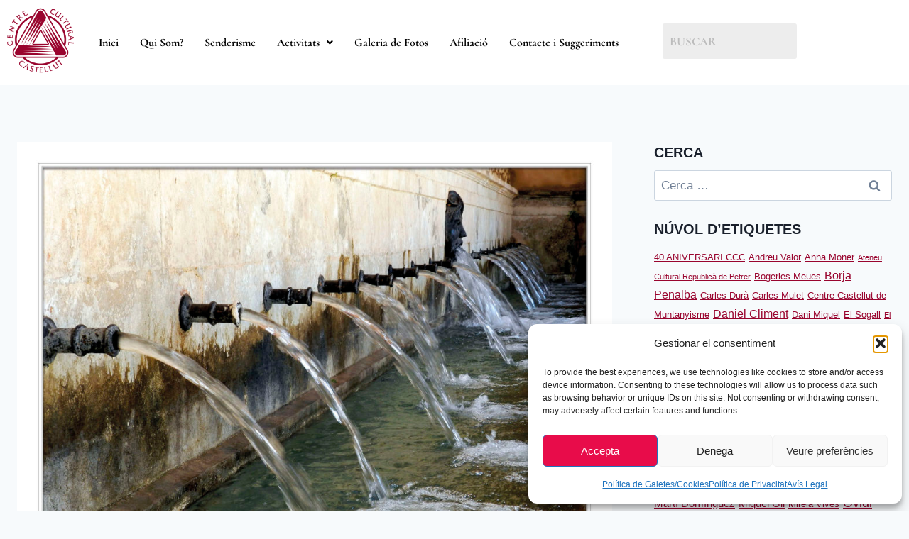

--- FILE ---
content_type: text/html; charset=UTF-8
request_url: https://www.centreculturalcastellut.cat/calendaris/agost-2021
body_size: 31829
content:
<!doctype html>
<html lang="ca" prefix="og: https://ogp.me/ns#" class="no-js" itemtype="https://schema.org/Blog" itemscope>
<head>
	<meta charset="UTF-8">
	<meta name="viewport" content="width=device-width, initial-scale=1, minimum-scale=1">
	
<!-- Search Engine Optimization by Rank Math - https://rankmath.com/ -->
<title>El Calendari Del Centre 2021: Agost De Fonts I Safaretjos | Centre Cultural Castellut</title>
<meta name="description" content="Les fonts, els naixements, els rierols, els escassos rius nostres, les marjals, tolls, assuts... són un bé de Déu que ens faciliten un element tan apreciat i"/>
<meta name="robots" content="follow, index, max-snippet:-1, max-video-preview:-1, max-image-preview:large"/>
<link rel="canonical" href="https://www.centreculturalcastellut.cat/calendaris/agost-2021" />
<meta property="og:locale" content="ca_ES" />
<meta property="og:type" content="article" />
<meta property="og:title" content="El Calendari Del Centre 2021: Agost De Fonts I Safaretjos | Centre Cultural Castellut" />
<meta property="og:description" content="Les fonts, els naixements, els rierols, els escassos rius nostres, les marjals, tolls, assuts... són un bé de Déu que ens faciliten un element tan apreciat i" />
<meta property="og:url" content="https://www.centreculturalcastellut.cat/calendaris/agost-2021" />
<meta property="og:site_name" content="Centre Cultural Castellut" />
<meta property="article:publisher" content="https://www.facebook.com/centre.cultural.castellut" />
<meta property="article:section" content="Calendaris" />
<meta property="og:updated_time" content="2021-07-30T13:08:58+00:00" />
<meta property="og:image" content="https://www.centreculturalcastellut.cat/wp-content/uploads/2021/07/CENTRE_Cal2021_Página_16.jpg" />
<meta property="og:image:secure_url" content="https://www.centreculturalcastellut.cat/wp-content/uploads/2021/07/CENTRE_Cal2021_Página_16.jpg" />
<meta property="og:image:width" content="1024" />
<meta property="og:image:height" content="777" />
<meta property="og:image:alt" content="El Calendari del Centre 2021: agost de fonts i safaretjos" />
<meta property="og:image:type" content="image/jpeg" />
<meta property="article:published_time" content="2021-07-29T04:42:12+00:00" />
<meta property="article:modified_time" content="2021-07-30T13:08:58+00:00" />
<meta name="twitter:card" content="summary_large_image" />
<meta name="twitter:title" content="El Calendari Del Centre 2021: Agost De Fonts I Safaretjos | Centre Cultural Castellut" />
<meta name="twitter:description" content="Les fonts, els naixements, els rierols, els escassos rius nostres, les marjals, tolls, assuts... són un bé de Déu que ens faciliten un element tan apreciat i" />
<meta name="twitter:image" content="https://www.centreculturalcastellut.cat/wp-content/uploads/2021/07/CENTRE_Cal2021_Página_16.jpg" />
<meta name="twitter:label1" content="Written by" />
<meta name="twitter:data1" content="Jordi Juan Pérez" />
<meta name="twitter:label2" content="Time to read" />
<meta name="twitter:data2" content="Less than a minute" />
<script type="application/ld+json" class="rank-math-schema">{"@context":"https://schema.org","@graph":[{"@type":"Organization","@id":"https://www.centreculturalcastellut.cat/#organization","name":"Centre Cultural Castellut","url":"https://www.centreculturalcastellut.cat","sameAs":["https://www.facebook.com/centre.cultural.castellut"],"logo":{"@type":"ImageObject","@id":"https://www.centreculturalcastellut.cat/#logo","url":"https://www.centreculturalcastellut.cat/wp-content/uploads/2012/05/logo_gran.png","contentUrl":"https://www.centreculturalcastellut.cat/wp-content/uploads/2012/05/logo_gran.png","caption":"Centre Cultural Castellut","inLanguage":"ca","width":"1167","height":"1133"}},{"@type":"WebSite","@id":"https://www.centreculturalcastellut.cat/#website","url":"https://www.centreculturalcastellut.cat","name":"Centre Cultural Castellut","publisher":{"@id":"https://www.centreculturalcastellut.cat/#organization"},"inLanguage":"ca"},{"@type":"ImageObject","@id":"https://www.centreculturalcastellut.cat/wp-content/uploads/2021/07/CENTRE_Cal2021_Pa\u0301gina_16.jpg","url":"https://www.centreculturalcastellut.cat/wp-content/uploads/2021/07/CENTRE_Cal2021_Pa\u0301gina_16.jpg","width":"1024","height":"777","inLanguage":"ca"},{"@type":"WebPage","@id":"https://www.centreculturalcastellut.cat/calendaris/agost-2021#webpage","url":"https://www.centreculturalcastellut.cat/calendaris/agost-2021","name":"El Calendari Del Centre 2021: Agost De Fonts I Safaretjos | Centre Cultural Castellut","datePublished":"2021-07-29T04:42:12+00:00","dateModified":"2021-07-30T13:08:58+00:00","isPartOf":{"@id":"https://www.centreculturalcastellut.cat/#website"},"primaryImageOfPage":{"@id":"https://www.centreculturalcastellut.cat/wp-content/uploads/2021/07/CENTRE_Cal2021_Pa\u0301gina_16.jpg"},"inLanguage":"ca"},{"@type":"Person","@id":"https://www.centreculturalcastellut.cat/author/jordi","name":"Jordi Juan P\u00e9rez","url":"https://www.centreculturalcastellut.cat/author/jordi","image":{"@type":"ImageObject","@id":"https://secure.gravatar.com/avatar/e0a54e3901c4e4968ba761aae17f456a9c9659e0c895278ca3b38160733b2828?s=96&amp;d=mm&amp;r=g","url":"https://secure.gravatar.com/avatar/e0a54e3901c4e4968ba761aae17f456a9c9659e0c895278ca3b38160733b2828?s=96&amp;d=mm&amp;r=g","caption":"Jordi Juan P\u00e9rez","inLanguage":"ca"},"sameAs":["http://www.diania.tv"],"worksFor":{"@id":"https://www.centreculturalcastellut.cat/#organization"}},{"@type":"BlogPosting","headline":"El Calendari Del Centre 2021: Agost De Fonts I Safaretjos | Centre Cultural Castellut","datePublished":"2021-07-29T04:42:12+00:00","dateModified":"2021-07-30T13:08:58+00:00","author":{"@id":"https://www.centreculturalcastellut.cat/author/jordi","name":"Jordi Juan P\u00e9rez"},"publisher":{"@id":"https://www.centreculturalcastellut.cat/#organization"},"description":"Les fonts, els naixements, els rierols, els escassos rius nostres, les marjals, tolls, assuts... s\u00f3n un b\u00e9 de D\u00e9u que ens faciliten un element tan apreciat i","name":"El Calendari Del Centre 2021: Agost De Fonts I Safaretjos | Centre Cultural Castellut","@id":"https://www.centreculturalcastellut.cat/calendaris/agost-2021#richSnippet","isPartOf":{"@id":"https://www.centreculturalcastellut.cat/calendaris/agost-2021#webpage"},"image":{"@id":"https://www.centreculturalcastellut.cat/wp-content/uploads/2021/07/CENTRE_Cal2021_Pa\u0301gina_16.jpg"},"inLanguage":"ca","mainEntityOfPage":{"@id":"https://www.centreculturalcastellut.cat/calendaris/agost-2021#webpage"}}]}</script>
<!-- /Rank Math WordPress SEO plugin -->

<link rel="alternate" type="application/rss+xml" title="Centre Cultural Castellut &raquo; Canal d&#039;informació" href="https://www.centreculturalcastellut.cat/feed" />
<link rel="alternate" type="application/rss+xml" title="Centre Cultural Castellut &raquo; Canal dels comentaris" href="https://www.centreculturalcastellut.cat/comments/feed" />
			<script>document.documentElement.classList.remove( 'no-js' );</script>
			<link rel="alternate" type="application/rss+xml" title="Centre Cultural Castellut &raquo; El Calendari del Centre 2021: agost de fonts i safaretjos Canal dels comentaris" href="https://www.centreculturalcastellut.cat/calendaris/agost-2021/feed" />
<link rel="alternate" title="oEmbed (JSON)" type="application/json+oembed" href="https://www.centreculturalcastellut.cat/wp-json/oembed/1.0/embed?url=https%3A%2F%2Fwww.centreculturalcastellut.cat%2Fcalendaris%2Fagost-2021" />
<link rel="alternate" title="oEmbed (XML)" type="text/xml+oembed" href="https://www.centreculturalcastellut.cat/wp-json/oembed/1.0/embed?url=https%3A%2F%2Fwww.centreculturalcastellut.cat%2Fcalendaris%2Fagost-2021&#038;format=xml" />
<style id='wp-img-auto-sizes-contain-inline-css'>
img:is([sizes=auto i],[sizes^="auto," i]){contain-intrinsic-size:3000px 1500px}
/*# sourceURL=wp-img-auto-sizes-contain-inline-css */
</style>

<link rel='stylesheet' id='hfe-widgets-style-css' href='https://www.centreculturalcastellut.cat/wp-content/plugins/header-footer-elementor/inc/widgets-css/frontend.css?ver=2.8.1' media='all' />
<style id='wp-emoji-styles-inline-css'>

	img.wp-smiley, img.emoji {
		display: inline !important;
		border: none !important;
		box-shadow: none !important;
		height: 1em !important;
		width: 1em !important;
		margin: 0 0.07em !important;
		vertical-align: -0.1em !important;
		background: none !important;
		padding: 0 !important;
	}
/*# sourceURL=wp-emoji-styles-inline-css */
</style>
<link rel='stylesheet' id='wp-block-library-css' href='https://www.centreculturalcastellut.cat/wp-includes/css/dist/block-library/style.min.css?ver=6.9' media='all' />
<style id='classic-theme-styles-inline-css'>
/*! This file is auto-generated */
.wp-block-button__link{color:#fff;background-color:#32373c;border-radius:9999px;box-shadow:none;text-decoration:none;padding:calc(.667em + 2px) calc(1.333em + 2px);font-size:1.125em}.wp-block-file__button{background:#32373c;color:#fff;text-decoration:none}
/*# sourceURL=/wp-includes/css/classic-themes.min.css */
</style>
<style id='global-styles-inline-css'>
:root{--wp--preset--aspect-ratio--square: 1;--wp--preset--aspect-ratio--4-3: 4/3;--wp--preset--aspect-ratio--3-4: 3/4;--wp--preset--aspect-ratio--3-2: 3/2;--wp--preset--aspect-ratio--2-3: 2/3;--wp--preset--aspect-ratio--16-9: 16/9;--wp--preset--aspect-ratio--9-16: 9/16;--wp--preset--color--black: #000000;--wp--preset--color--cyan-bluish-gray: #abb8c3;--wp--preset--color--white: #ffffff;--wp--preset--color--pale-pink: #f78da7;--wp--preset--color--vivid-red: #cf2e2e;--wp--preset--color--luminous-vivid-orange: #ff6900;--wp--preset--color--luminous-vivid-amber: #fcb900;--wp--preset--color--light-green-cyan: #7bdcb5;--wp--preset--color--vivid-green-cyan: #00d084;--wp--preset--color--pale-cyan-blue: #8ed1fc;--wp--preset--color--vivid-cyan-blue: #0693e3;--wp--preset--color--vivid-purple: #9b51e0;--wp--preset--color--theme-palette-1: var(--global-palette1);--wp--preset--color--theme-palette-2: var(--global-palette2);--wp--preset--color--theme-palette-3: var(--global-palette3);--wp--preset--color--theme-palette-4: var(--global-palette4);--wp--preset--color--theme-palette-5: var(--global-palette5);--wp--preset--color--theme-palette-6: var(--global-palette6);--wp--preset--color--theme-palette-7: var(--global-palette7);--wp--preset--color--theme-palette-8: var(--global-palette8);--wp--preset--color--theme-palette-9: var(--global-palette9);--wp--preset--color--theme-palette-10: var(--global-palette10);--wp--preset--color--theme-palette-11: var(--global-palette11);--wp--preset--color--theme-palette-12: var(--global-palette12);--wp--preset--color--theme-palette-13: var(--global-palette13);--wp--preset--color--theme-palette-14: var(--global-palette14);--wp--preset--color--theme-palette-15: var(--global-palette15);--wp--preset--gradient--vivid-cyan-blue-to-vivid-purple: linear-gradient(135deg,rgb(6,147,227) 0%,rgb(155,81,224) 100%);--wp--preset--gradient--light-green-cyan-to-vivid-green-cyan: linear-gradient(135deg,rgb(122,220,180) 0%,rgb(0,208,130) 100%);--wp--preset--gradient--luminous-vivid-amber-to-luminous-vivid-orange: linear-gradient(135deg,rgb(252,185,0) 0%,rgb(255,105,0) 100%);--wp--preset--gradient--luminous-vivid-orange-to-vivid-red: linear-gradient(135deg,rgb(255,105,0) 0%,rgb(207,46,46) 100%);--wp--preset--gradient--very-light-gray-to-cyan-bluish-gray: linear-gradient(135deg,rgb(238,238,238) 0%,rgb(169,184,195) 100%);--wp--preset--gradient--cool-to-warm-spectrum: linear-gradient(135deg,rgb(74,234,220) 0%,rgb(151,120,209) 20%,rgb(207,42,186) 40%,rgb(238,44,130) 60%,rgb(251,105,98) 80%,rgb(254,248,76) 100%);--wp--preset--gradient--blush-light-purple: linear-gradient(135deg,rgb(255,206,236) 0%,rgb(152,150,240) 100%);--wp--preset--gradient--blush-bordeaux: linear-gradient(135deg,rgb(254,205,165) 0%,rgb(254,45,45) 50%,rgb(107,0,62) 100%);--wp--preset--gradient--luminous-dusk: linear-gradient(135deg,rgb(255,203,112) 0%,rgb(199,81,192) 50%,rgb(65,88,208) 100%);--wp--preset--gradient--pale-ocean: linear-gradient(135deg,rgb(255,245,203) 0%,rgb(182,227,212) 50%,rgb(51,167,181) 100%);--wp--preset--gradient--electric-grass: linear-gradient(135deg,rgb(202,248,128) 0%,rgb(113,206,126) 100%);--wp--preset--gradient--midnight: linear-gradient(135deg,rgb(2,3,129) 0%,rgb(40,116,252) 100%);--wp--preset--font-size--small: var(--global-font-size-small);--wp--preset--font-size--medium: var(--global-font-size-medium);--wp--preset--font-size--large: var(--global-font-size-large);--wp--preset--font-size--x-large: 42px;--wp--preset--font-size--larger: var(--global-font-size-larger);--wp--preset--font-size--xxlarge: var(--global-font-size-xxlarge);--wp--preset--spacing--20: 0.44rem;--wp--preset--spacing--30: 0.67rem;--wp--preset--spacing--40: 1rem;--wp--preset--spacing--50: 1.5rem;--wp--preset--spacing--60: 2.25rem;--wp--preset--spacing--70: 3.38rem;--wp--preset--spacing--80: 5.06rem;--wp--preset--shadow--natural: 6px 6px 9px rgba(0, 0, 0, 0.2);--wp--preset--shadow--deep: 12px 12px 50px rgba(0, 0, 0, 0.4);--wp--preset--shadow--sharp: 6px 6px 0px rgba(0, 0, 0, 0.2);--wp--preset--shadow--outlined: 6px 6px 0px -3px rgb(255, 255, 255), 6px 6px rgb(0, 0, 0);--wp--preset--shadow--crisp: 6px 6px 0px rgb(0, 0, 0);}:where(.is-layout-flex){gap: 0.5em;}:where(.is-layout-grid){gap: 0.5em;}body .is-layout-flex{display: flex;}.is-layout-flex{flex-wrap: wrap;align-items: center;}.is-layout-flex > :is(*, div){margin: 0;}body .is-layout-grid{display: grid;}.is-layout-grid > :is(*, div){margin: 0;}:where(.wp-block-columns.is-layout-flex){gap: 2em;}:where(.wp-block-columns.is-layout-grid){gap: 2em;}:where(.wp-block-post-template.is-layout-flex){gap: 1.25em;}:where(.wp-block-post-template.is-layout-grid){gap: 1.25em;}.has-black-color{color: var(--wp--preset--color--black) !important;}.has-cyan-bluish-gray-color{color: var(--wp--preset--color--cyan-bluish-gray) !important;}.has-white-color{color: var(--wp--preset--color--white) !important;}.has-pale-pink-color{color: var(--wp--preset--color--pale-pink) !important;}.has-vivid-red-color{color: var(--wp--preset--color--vivid-red) !important;}.has-luminous-vivid-orange-color{color: var(--wp--preset--color--luminous-vivid-orange) !important;}.has-luminous-vivid-amber-color{color: var(--wp--preset--color--luminous-vivid-amber) !important;}.has-light-green-cyan-color{color: var(--wp--preset--color--light-green-cyan) !important;}.has-vivid-green-cyan-color{color: var(--wp--preset--color--vivid-green-cyan) !important;}.has-pale-cyan-blue-color{color: var(--wp--preset--color--pale-cyan-blue) !important;}.has-vivid-cyan-blue-color{color: var(--wp--preset--color--vivid-cyan-blue) !important;}.has-vivid-purple-color{color: var(--wp--preset--color--vivid-purple) !important;}.has-black-background-color{background-color: var(--wp--preset--color--black) !important;}.has-cyan-bluish-gray-background-color{background-color: var(--wp--preset--color--cyan-bluish-gray) !important;}.has-white-background-color{background-color: var(--wp--preset--color--white) !important;}.has-pale-pink-background-color{background-color: var(--wp--preset--color--pale-pink) !important;}.has-vivid-red-background-color{background-color: var(--wp--preset--color--vivid-red) !important;}.has-luminous-vivid-orange-background-color{background-color: var(--wp--preset--color--luminous-vivid-orange) !important;}.has-luminous-vivid-amber-background-color{background-color: var(--wp--preset--color--luminous-vivid-amber) !important;}.has-light-green-cyan-background-color{background-color: var(--wp--preset--color--light-green-cyan) !important;}.has-vivid-green-cyan-background-color{background-color: var(--wp--preset--color--vivid-green-cyan) !important;}.has-pale-cyan-blue-background-color{background-color: var(--wp--preset--color--pale-cyan-blue) !important;}.has-vivid-cyan-blue-background-color{background-color: var(--wp--preset--color--vivid-cyan-blue) !important;}.has-vivid-purple-background-color{background-color: var(--wp--preset--color--vivid-purple) !important;}.has-black-border-color{border-color: var(--wp--preset--color--black) !important;}.has-cyan-bluish-gray-border-color{border-color: var(--wp--preset--color--cyan-bluish-gray) !important;}.has-white-border-color{border-color: var(--wp--preset--color--white) !important;}.has-pale-pink-border-color{border-color: var(--wp--preset--color--pale-pink) !important;}.has-vivid-red-border-color{border-color: var(--wp--preset--color--vivid-red) !important;}.has-luminous-vivid-orange-border-color{border-color: var(--wp--preset--color--luminous-vivid-orange) !important;}.has-luminous-vivid-amber-border-color{border-color: var(--wp--preset--color--luminous-vivid-amber) !important;}.has-light-green-cyan-border-color{border-color: var(--wp--preset--color--light-green-cyan) !important;}.has-vivid-green-cyan-border-color{border-color: var(--wp--preset--color--vivid-green-cyan) !important;}.has-pale-cyan-blue-border-color{border-color: var(--wp--preset--color--pale-cyan-blue) !important;}.has-vivid-cyan-blue-border-color{border-color: var(--wp--preset--color--vivid-cyan-blue) !important;}.has-vivid-purple-border-color{border-color: var(--wp--preset--color--vivid-purple) !important;}.has-vivid-cyan-blue-to-vivid-purple-gradient-background{background: var(--wp--preset--gradient--vivid-cyan-blue-to-vivid-purple) !important;}.has-light-green-cyan-to-vivid-green-cyan-gradient-background{background: var(--wp--preset--gradient--light-green-cyan-to-vivid-green-cyan) !important;}.has-luminous-vivid-amber-to-luminous-vivid-orange-gradient-background{background: var(--wp--preset--gradient--luminous-vivid-amber-to-luminous-vivid-orange) !important;}.has-luminous-vivid-orange-to-vivid-red-gradient-background{background: var(--wp--preset--gradient--luminous-vivid-orange-to-vivid-red) !important;}.has-very-light-gray-to-cyan-bluish-gray-gradient-background{background: var(--wp--preset--gradient--very-light-gray-to-cyan-bluish-gray) !important;}.has-cool-to-warm-spectrum-gradient-background{background: var(--wp--preset--gradient--cool-to-warm-spectrum) !important;}.has-blush-light-purple-gradient-background{background: var(--wp--preset--gradient--blush-light-purple) !important;}.has-blush-bordeaux-gradient-background{background: var(--wp--preset--gradient--blush-bordeaux) !important;}.has-luminous-dusk-gradient-background{background: var(--wp--preset--gradient--luminous-dusk) !important;}.has-pale-ocean-gradient-background{background: var(--wp--preset--gradient--pale-ocean) !important;}.has-electric-grass-gradient-background{background: var(--wp--preset--gradient--electric-grass) !important;}.has-midnight-gradient-background{background: var(--wp--preset--gradient--midnight) !important;}.has-small-font-size{font-size: var(--wp--preset--font-size--small) !important;}.has-medium-font-size{font-size: var(--wp--preset--font-size--medium) !important;}.has-large-font-size{font-size: var(--wp--preset--font-size--large) !important;}.has-x-large-font-size{font-size: var(--wp--preset--font-size--x-large) !important;}
:where(.wp-block-post-template.is-layout-flex){gap: 1.25em;}:where(.wp-block-post-template.is-layout-grid){gap: 1.25em;}
:where(.wp-block-term-template.is-layout-flex){gap: 1.25em;}:where(.wp-block-term-template.is-layout-grid){gap: 1.25em;}
:where(.wp-block-columns.is-layout-flex){gap: 2em;}:where(.wp-block-columns.is-layout-grid){gap: 2em;}
:root :where(.wp-block-pullquote){font-size: 1.5em;line-height: 1.6;}
/*# sourceURL=global-styles-inline-css */
</style>
<link rel='stylesheet' id='cfblbcss-css' href='https://www.centreculturalcastellut.cat/wp-content/plugins/cardoza-facebook-like-box/cardozafacebook.css?ver=6.9' media='all' />
<link rel='stylesheet' id='bigger-picture-css' href='https://www.centreculturalcastellut.cat/wp-content/plugins/youtube-channel/assets/lib/bigger-picture/css/bigger-picture.min.css?ver=3.25.2' media='all' />
<link rel='stylesheet' id='youtube-channel-css' href='https://www.centreculturalcastellut.cat/wp-content/plugins/youtube-channel/assets/css/youtube-channel.min.css?ver=3.25.2' media='all' />
<link rel='stylesheet' id='cmplz-general-css' href='https://www.centreculturalcastellut.cat/wp-content/plugins/complianz-gdpr/assets/css/cookieblocker.min.css?ver=1768586687' media='all' />
<link rel='stylesheet' id='hfe-style-css' href='https://www.centreculturalcastellut.cat/wp-content/plugins/header-footer-elementor/assets/css/header-footer-elementor.css?ver=2.8.1' media='all' />
<link rel='stylesheet' id='elementor-icons-css' href='https://www.centreculturalcastellut.cat/wp-content/plugins/elementor/assets/lib/eicons/css/elementor-icons.min.css?ver=5.46.0' media='all' />
<link rel='stylesheet' id='elementor-frontend-css' href='https://www.centreculturalcastellut.cat/wp-content/plugins/elementor/assets/css/frontend.min.css?ver=3.34.2' media='all' />
<link rel='stylesheet' id='elementor-post-3427-css' href='https://www.centreculturalcastellut.cat/wp-content/uploads/elementor/css/post-3427.css?ver=1768936703' media='all' />
<link rel='stylesheet' id='elementor-post-3438-css' href='https://www.centreculturalcastellut.cat/wp-content/uploads/elementor/css/post-3438.css?ver=1768936703' media='all' />
<link rel='stylesheet' id='elementor-post-3476-css' href='https://www.centreculturalcastellut.cat/wp-content/uploads/elementor/css/post-3476.css?ver=1768936703' media='all' />
<link rel='stylesheet' id='kadence-global-css' href='https://www.centreculturalcastellut.cat/wp-content/themes/kadence/assets/css/global.min.css?ver=1768645080' media='all' />
<style id='kadence-global-inline-css'>
/* Kadence Base CSS */
:root{--global-palette1:#99042e;--global-palette2:#e51d55;--global-palette3:#1A202C;--global-palette4:#2D3748;--global-palette5:#4A5568;--global-palette6:#718096;--global-palette7:#EDF2F7;--global-palette8:#F7FAFC;--global-palette9:#FFFFFF;--global-palette10:oklch(from var(--global-palette1) calc(l + 0.10 * (1 - l)) calc(c * 1.00) calc(h + 180) / 100%);--global-palette11:#13612e;--global-palette12:#1159af;--global-palette13:#b82105;--global-palette14:#f7630c;--global-palette15:#f5a524;--global-palette9rgb:255, 255, 255;--global-palette-highlight:var(--global-palette1);--global-palette-highlight-alt:var(--global-palette2);--global-palette-highlight-alt2:var(--global-palette9);--global-palette-btn-bg:var(--global-palette1);--global-palette-btn-bg-hover:var(--global-palette2);--global-palette-btn:var(--global-palette9);--global-palette-btn-hover:var(--global-palette9);--global-palette-btn-sec-bg:var(--global-palette7);--global-palette-btn-sec-bg-hover:var(--global-palette2);--global-palette-btn-sec:var(--global-palette3);--global-palette-btn-sec-hover:var(--global-palette9);--global-body-font-family:-apple-system,BlinkMacSystemFont,"Segoe UI",Roboto,Oxygen-Sans,Ubuntu,Cantarell,"Helvetica Neue",sans-serif, "Apple Color Emoji", "Segoe UI Emoji", "Segoe UI Symbol";--global-heading-font-family:inherit;--global-primary-nav-font-family:inherit;--global-fallback-font:sans-serif;--global-display-fallback-font:sans-serif;--global-content-width:1290px;--global-content-wide-width:calc(1290px + 230px);--global-content-narrow-width:842px;--global-content-edge-padding:1.5rem;--global-content-boxed-padding:2rem;--global-calc-content-width:calc(1290px - var(--global-content-edge-padding) - var(--global-content-edge-padding) );--wp--style--global--content-size:var(--global-calc-content-width);}.wp-site-blocks{--global-vw:calc( 100vw - ( 0.5 * var(--scrollbar-offset)));}:root body.kadence-elementor-colors{--e-global-color-kadence1:var(--global-palette1);--e-global-color-kadence2:var(--global-palette2);--e-global-color-kadence3:var(--global-palette3);--e-global-color-kadence4:var(--global-palette4);--e-global-color-kadence5:var(--global-palette5);--e-global-color-kadence6:var(--global-palette6);--e-global-color-kadence7:var(--global-palette7);--e-global-color-kadence8:var(--global-palette8);--e-global-color-kadence9:var(--global-palette9);--e-global-color-kadence10:var(--global-palette10);--e-global-color-kadence11:var(--global-palette11);--e-global-color-kadence12:var(--global-palette12);--e-global-color-kadence13:var(--global-palette13);--e-global-color-kadence14:var(--global-palette14);--e-global-color-kadence15:var(--global-palette15);}body{background:var(--global-palette8);}body, input, select, optgroup, textarea{font-weight:400;font-size:17px;line-height:1.6;font-family:var(--global-body-font-family);color:var(--global-palette4);}.content-bg, body.content-style-unboxed .site{background:var(--global-palette9);}h1,h2,h3,h4,h5,h6{font-family:var(--global-heading-font-family);}h1{font-weight:700;font-size:32px;line-height:1.5;color:var(--global-palette3);}h2{font-weight:700;font-size:28px;line-height:1.5;color:var(--global-palette3);}h3{font-weight:700;font-size:24px;line-height:1.5;color:var(--global-palette3);}h4{font-weight:700;font-size:22px;line-height:1.5;color:var(--global-palette4);}h5{font-weight:700;font-size:20px;line-height:1.5;color:var(--global-palette4);}h6{font-weight:700;font-size:18px;line-height:1.5;color:var(--global-palette5);}.entry-hero .kadence-breadcrumbs{max-width:1290px;}.site-container, .site-header-row-layout-contained, .site-footer-row-layout-contained, .entry-hero-layout-contained, .comments-area, .alignfull > .wp-block-cover__inner-container, .alignwide > .wp-block-cover__inner-container{max-width:var(--global-content-width);}.content-width-narrow .content-container.site-container, .content-width-narrow .hero-container.site-container{max-width:var(--global-content-narrow-width);}@media all and (min-width: 1520px){.wp-site-blocks .content-container  .alignwide{margin-left:-115px;margin-right:-115px;width:unset;max-width:unset;}}@media all and (min-width: 1102px){.content-width-narrow .wp-site-blocks .content-container .alignwide{margin-left:-130px;margin-right:-130px;width:unset;max-width:unset;}}.content-style-boxed .wp-site-blocks .entry-content .alignwide{margin-left:calc( -1 * var( --global-content-boxed-padding ) );margin-right:calc( -1 * var( --global-content-boxed-padding ) );}.content-area{margin-top:5rem;margin-bottom:5rem;}@media all and (max-width: 1024px){.content-area{margin-top:3rem;margin-bottom:3rem;}}@media all and (max-width: 767px){.content-area{margin-top:2rem;margin-bottom:2rem;}}@media all and (max-width: 1024px){:root{--global-content-boxed-padding:2rem;}}@media all and (max-width: 767px){:root{--global-content-boxed-padding:1.5rem;}}.entry-content-wrap{padding:2rem;}@media all and (max-width: 1024px){.entry-content-wrap{padding:2rem;}}@media all and (max-width: 767px){.entry-content-wrap{padding:1.5rem;}}.entry.single-entry{box-shadow:0px 15px 15px -10px rgba(0,0,0,0.05);}.entry.loop-entry{box-shadow:0px 15px 15px -10px rgba(0,0,0,0.05);}.loop-entry .entry-content-wrap{padding:2rem;}@media all and (max-width: 1024px){.loop-entry .entry-content-wrap{padding:2rem;}}@media all and (max-width: 767px){.loop-entry .entry-content-wrap{padding:1.5rem;}}.primary-sidebar.widget-area .widget{margin-bottom:1.5em;color:var(--global-palette4);}.primary-sidebar.widget-area .widget-title{font-weight:700;font-size:20px;line-height:1.5;color:var(--global-palette3);}button, .button, .wp-block-button__link, input[type="button"], input[type="reset"], input[type="submit"], .fl-button, .elementor-button-wrapper .elementor-button, .wc-block-components-checkout-place-order-button, .wc-block-cart__submit{box-shadow:0px 0px 0px -7px rgba(0,0,0,0);}button:hover, button:focus, button:active, .button:hover, .button:focus, .button:active, .wp-block-button__link:hover, .wp-block-button__link:focus, .wp-block-button__link:active, input[type="button"]:hover, input[type="button"]:focus, input[type="button"]:active, input[type="reset"]:hover, input[type="reset"]:focus, input[type="reset"]:active, input[type="submit"]:hover, input[type="submit"]:focus, input[type="submit"]:active, .elementor-button-wrapper .elementor-button:hover, .elementor-button-wrapper .elementor-button:focus, .elementor-button-wrapper .elementor-button:active, .wc-block-cart__submit:hover{box-shadow:0px 15px 25px -7px rgba(0,0,0,0.1);}.kb-button.kb-btn-global-outline.kb-btn-global-inherit{padding-top:calc(px - 2px);padding-right:calc(px - 2px);padding-bottom:calc(px - 2px);padding-left:calc(px - 2px);}@media all and (min-width: 1025px){.transparent-header .entry-hero .entry-hero-container-inner{padding-top:80px;}}@media all and (max-width: 1024px){.mobile-transparent-header .entry-hero .entry-hero-container-inner{padding-top:80px;}}@media all and (max-width: 767px){.mobile-transparent-header .entry-hero .entry-hero-container-inner{padding-top:80px;}}.entry-hero.post-hero-section .entry-header{min-height:200px;}
/* Kadence Header CSS */
@media all and (max-width: 1024px){.mobile-transparent-header #masthead{position:absolute;left:0px;right:0px;z-index:100;}.kadence-scrollbar-fixer.mobile-transparent-header #masthead{right:var(--scrollbar-offset,0);}.mobile-transparent-header #masthead, .mobile-transparent-header .site-top-header-wrap .site-header-row-container-inner, .mobile-transparent-header .site-main-header-wrap .site-header-row-container-inner, .mobile-transparent-header .site-bottom-header-wrap .site-header-row-container-inner{background:transparent;}.site-header-row-tablet-layout-fullwidth, .site-header-row-tablet-layout-standard{padding:0px;}}@media all and (min-width: 1025px){.transparent-header #masthead{position:absolute;left:0px;right:0px;z-index:100;}.transparent-header.kadence-scrollbar-fixer #masthead{right:var(--scrollbar-offset,0);}.transparent-header #masthead, .transparent-header .site-top-header-wrap .site-header-row-container-inner, .transparent-header .site-main-header-wrap .site-header-row-container-inner, .transparent-header .site-bottom-header-wrap .site-header-row-container-inner{background:transparent;}}.site-branding a.brand img{max-width:200px;}.site-branding a.brand img.svg-logo-image{width:200px;}.site-branding{padding:0px 0px 0px 0px;}.site-branding .site-title{font-weight:700;font-size:26px;line-height:1.2;color:var(--global-palette3);}#masthead, #masthead .kadence-sticky-header.item-is-fixed:not(.item-at-start):not(.site-header-row-container):not(.site-main-header-wrap), #masthead .kadence-sticky-header.item-is-fixed:not(.item-at-start) > .site-header-row-container-inner{background:#ffffff;}.site-main-header-inner-wrap{min-height:80px;}.header-navigation[class*="header-navigation-style-underline"] .header-menu-container.primary-menu-container>ul>li>a:after{width:calc( 100% - 1.2em);}.main-navigation .primary-menu-container > ul > li.menu-item > a{padding-left:calc(1.2em / 2);padding-right:calc(1.2em / 2);padding-top:0.6em;padding-bottom:0.6em;color:var(--global-palette5);}.main-navigation .primary-menu-container > ul > li.menu-item .dropdown-nav-special-toggle{right:calc(1.2em / 2);}.main-navigation .primary-menu-container > ul > li.menu-item > a:hover{color:var(--global-palette-highlight);}.main-navigation .primary-menu-container > ul > li.menu-item.current-menu-item > a{color:var(--global-palette3);}.header-navigation .header-menu-container ul ul.sub-menu, .header-navigation .header-menu-container ul ul.submenu{background:var(--global-palette3);box-shadow:0px 2px 13px 0px rgba(0,0,0,0.1);}.header-navigation .header-menu-container ul ul li.menu-item, .header-menu-container ul.menu > li.kadence-menu-mega-enabled > ul > li.menu-item > a{border-bottom:1px solid rgba(255,255,255,0.1);border-radius:0px 0px 0px 0px;}.header-navigation .header-menu-container ul ul li.menu-item > a{width:200px;padding-top:1em;padding-bottom:1em;color:var(--global-palette8);font-size:12px;}.header-navigation .header-menu-container ul ul li.menu-item > a:hover{color:var(--global-palette9);background:var(--global-palette4);border-radius:0px 0px 0px 0px;}.header-navigation .header-menu-container ul ul li.menu-item.current-menu-item > a{color:var(--global-palette9);background:var(--global-palette4);border-radius:0px 0px 0px 0px;}.mobile-toggle-open-container .menu-toggle-open, .mobile-toggle-open-container .menu-toggle-open:focus{color:var(--global-palette5);padding:0.4em 0.6em 0.4em 0.6em;font-size:14px;}.mobile-toggle-open-container .menu-toggle-open.menu-toggle-style-bordered{border:1px solid currentColor;}.mobile-toggle-open-container .menu-toggle-open .menu-toggle-icon{font-size:20px;}.mobile-toggle-open-container .menu-toggle-open:hover, .mobile-toggle-open-container .menu-toggle-open:focus-visible{color:var(--global-palette-highlight);}.mobile-navigation ul li{font-size:14px;}.mobile-navigation ul li a{padding-top:1em;padding-bottom:1em;}.mobile-navigation ul li > a, .mobile-navigation ul li.menu-item-has-children > .drawer-nav-drop-wrap{color:var(--global-palette8);}.mobile-navigation ul li.current-menu-item > a, .mobile-navigation ul li.current-menu-item.menu-item-has-children > .drawer-nav-drop-wrap{color:var(--global-palette-highlight);}.mobile-navigation ul li.menu-item-has-children .drawer-nav-drop-wrap, .mobile-navigation ul li:not(.menu-item-has-children) a{border-bottom:1px solid rgba(255,255,255,0.1);}.mobile-navigation:not(.drawer-navigation-parent-toggle-true) ul li.menu-item-has-children .drawer-nav-drop-wrap button{border-left:1px solid rgba(255,255,255,0.1);}#mobile-drawer .drawer-header .drawer-toggle{padding:0.6em 0.15em 0.6em 0.15em;font-size:24px;}
/* Kadence Footer CSS */
.site-bottom-footer-inner-wrap{padding-top:30px;padding-bottom:30px;grid-column-gap:30px;}.site-bottom-footer-inner-wrap .widget{margin-bottom:30px;}.site-bottom-footer-inner-wrap .site-footer-section:not(:last-child):after{right:calc(-30px / 2);}
/*# sourceURL=kadence-global-inline-css */
</style>
<link rel='stylesheet' id='dflip-style-css' href='https://www.centreculturalcastellut.cat/wp-content/plugins/3d-flipbook-dflip-lite/assets/css/dflip.min.css?ver=2.4.20' media='all' />
<link rel='stylesheet' id='wp-pagenavi-css' href='https://www.centreculturalcastellut.cat/wp-content/plugins/wp-pagenavi/pagenavi-css.css?ver=2.70' media='all' />
<link rel='stylesheet' id='tablepress-default-css' href='https://www.centreculturalcastellut.cat/wp-content/plugins/tablepress/css/build/default.css?ver=3.2.6' media='all' />
<link rel='stylesheet' id='hfe-elementor-icons-css' href='https://www.centreculturalcastellut.cat/wp-content/plugins/elementor/assets/lib/eicons/css/elementor-icons.min.css?ver=5.34.0' media='all' />
<link rel='stylesheet' id='hfe-icons-list-css' href='https://www.centreculturalcastellut.cat/wp-content/plugins/elementor/assets/css/widget-icon-list.min.css?ver=3.24.3' media='all' />
<link rel='stylesheet' id='hfe-social-icons-css' href='https://www.centreculturalcastellut.cat/wp-content/plugins/elementor/assets/css/widget-social-icons.min.css?ver=3.24.0' media='all' />
<link rel='stylesheet' id='hfe-social-share-icons-brands-css' href='https://www.centreculturalcastellut.cat/wp-content/plugins/elementor/assets/lib/font-awesome/css/brands.css?ver=5.15.3' media='all' />
<link rel='stylesheet' id='hfe-social-share-icons-fontawesome-css' href='https://www.centreculturalcastellut.cat/wp-content/plugins/elementor/assets/lib/font-awesome/css/fontawesome.css?ver=5.15.3' media='all' />
<link rel='stylesheet' id='hfe-nav-menu-icons-css' href='https://www.centreculturalcastellut.cat/wp-content/plugins/elementor/assets/lib/font-awesome/css/solid.css?ver=5.15.3' media='all' />
<link rel='stylesheet' id='photonic-slider-css' href='https://www.centreculturalcastellut.cat/wp-content/plugins/photonic/include/ext/splide/splide.min.css?ver=20260116-180517' media='all' />
<link rel='stylesheet' id='photonic-lightbox-css' href='https://www.centreculturalcastellut.cat/wp-content/plugins/photonic/include/ext/fancybox3/fancybox3.min.css?ver=20260116-180517' media='all' />
<link rel='stylesheet' id='photonic-css' href='https://www.centreculturalcastellut.cat/wp-content/plugins/photonic/include/css/front-end/core/photonic.min.css?ver=20260116-180517' media='all' />
<style id='photonic-inline-css'>
/* Retrieved from saved CSS */
.photonic-panel { background:  rgb(17,17,17)  !important;

	border-top: none;
	border-right: none;
	border-bottom: none;
	border-left: none;
 }
.photonic-flickr-stream .photonic-pad-photosets { margin: 15px; }
.photonic-flickr-stream .photonic-pad-galleries { margin: 15px; }
.photonic-flickr-stream .photonic-pad-photos { padding: 5px 15px; }
.photonic-google-stream .photonic-pad-photos { padding: 5px 15px; }
.photonic-zenfolio-stream .photonic-pad-photos { padding: 5px 15px; }
.photonic-zenfolio-stream .photonic-pad-photosets { margin: 5px 15px; }
.photonic-instagram-stream .photonic-pad-photos { padding: 5px 15px; }
.photonic-smug-stream .photonic-pad-albums { margin: 15px; }
.photonic-smug-stream .photonic-pad-photos { padding: 5px 15px; }
.photonic-flickr-panel .photonic-pad-photos { padding: 10px 15px; box-sizing: border-box; }
.photonic-smug-panel .photonic-pad-photos { padding: 10px 15px; box-sizing: border-box; }
.photonic-random-layout .photonic-thumb { padding: 2px}
.photonic-masonry-layout .photonic-thumb { padding: 2px}
.photonic-mosaic-layout .photonic-thumb { padding: 2px}
.photonic-ie .photonic-masonry-layout .photonic-level-1, .photonic-ie .photonic-masonry-layout .photonic-level-2 { width: 200px; }

/*# sourceURL=photonic-inline-css */
</style>
<link rel='stylesheet' id='kadence-rankmath-css' href='https://www.centreculturalcastellut.cat/wp-content/themes/kadence/assets/css/rankmath.min.css?ver=1.4.3' media='all' />
<link rel='stylesheet' id='elementor-gf-cormorant-css' href='//www.centreculturalcastellut.cat/wp-content/uploads/omgf/elementor-gf-cormorant/elementor-gf-cormorant.css?ver=1730108555' media='all' />
<link rel='stylesheet' id='elementor-gf-montserrat-css' href='//www.centreculturalcastellut.cat/wp-content/uploads/omgf/elementor-gf-montserrat/elementor-gf-montserrat.css?ver=1730108555' media='all' />
<link rel='stylesheet' id='elementor-icons-shared-0-css' href='https://www.centreculturalcastellut.cat/wp-content/plugins/elementor/assets/lib/font-awesome/css/fontawesome.min.css?ver=5.15.3' media='all' />
<link rel='stylesheet' id='elementor-icons-fa-solid-css' href='https://www.centreculturalcastellut.cat/wp-content/plugins/elementor/assets/lib/font-awesome/css/solid.min.css?ver=5.15.3' media='all' />
<link rel='stylesheet' id='elementor-icons-fa-regular-css' href='https://www.centreculturalcastellut.cat/wp-content/plugins/elementor/assets/lib/font-awesome/css/regular.min.css?ver=5.15.3' media='all' />
<script src="https://www.centreculturalcastellut.cat/wp-includes/js/jquery/jquery.min.js?ver=3.7.1" id="jquery-core-js"></script>
<script src="https://www.centreculturalcastellut.cat/wp-includes/js/jquery/jquery-migrate.min.js?ver=3.4.1" id="jquery-migrate-js"></script>
<script id="jquery-js-after">
!function($){"use strict";$(document).ready(function(){$(this).scrollTop()>100&&$(".hfe-scroll-to-top-wrap").removeClass("hfe-scroll-to-top-hide"),$(window).scroll(function(){$(this).scrollTop()<100?$(".hfe-scroll-to-top-wrap").fadeOut(300):$(".hfe-scroll-to-top-wrap").fadeIn(300)}),$(".hfe-scroll-to-top-wrap").on("click",function(){$("html, body").animate({scrollTop:0},300);return!1})})}(jQuery);
!function($){'use strict';$(document).ready(function(){var bar=$('.hfe-reading-progress-bar');if(!bar.length)return;$(window).on('scroll',function(){var s=$(window).scrollTop(),d=$(document).height()-$(window).height(),p=d? s/d*100:0;bar.css('width',p+'%')});});}(jQuery);
//# sourceURL=jquery-js-after
</script>
<script src="https://www.centreculturalcastellut.cat/wp-content/plugins/cardoza-facebook-like-box/cardozafacebook.js?ver=6.9" id="cfblbjs-js"></script>
<link rel="https://api.w.org/" href="https://www.centreculturalcastellut.cat/wp-json/" /><link rel="alternate" title="JSON" type="application/json" href="https://www.centreculturalcastellut.cat/wp-json/wp/v2/posts/3713" /><link rel="EditURI" type="application/rsd+xml" title="RSD" href="https://www.centreculturalcastellut.cat/xmlrpc.php?rsd" />
<meta name="generator" content="WordPress 6.9" />
<link rel='shortlink' href='https://www.centreculturalcastellut.cat/?p=3713' />
			<style>.cmplz-hidden {
					display: none !important;
				}</style><link rel="pingback" href="https://www.centreculturalcastellut.cat/xmlrpc.php"><link rel="preload" id="kadence-header-preload" href="https://www.centreculturalcastellut.cat/wp-content/themes/kadence/assets/css/header.min.css?ver=1768645080" as="style">
<link rel="preload" id="kadence-content-preload" href="https://www.centreculturalcastellut.cat/wp-content/themes/kadence/assets/css/content.min.css?ver=1768645080" as="style">
<link rel="preload" id="kadence-comments-preload" href="https://www.centreculturalcastellut.cat/wp-content/themes/kadence/assets/css/comments.min.css?ver=1768645080" as="style">
<link rel="preload" id="kadence-sidebar-preload" href="https://www.centreculturalcastellut.cat/wp-content/themes/kadence/assets/css/sidebar.min.css?ver=1768645080" as="style">
<link rel="preload" id="kadence-related-posts-preload" href="https://www.centreculturalcastellut.cat/wp-content/themes/kadence/assets/css/related-posts.min.css?ver=1768645080" as="style">
<link rel="preload" id="kad-splide-preload" href="https://www.centreculturalcastellut.cat/wp-content/themes/kadence/assets/css/kadence-splide.min.css?ver=1768645080" as="style">
<link rel="preload" id="kadence-footer-preload" href="https://www.centreculturalcastellut.cat/wp-content/themes/kadence/assets/css/footer.min.css?ver=1768645080" as="style">
<meta name="generator" content="Elementor 3.34.2; features: additional_custom_breakpoints; settings: css_print_method-external, google_font-enabled, font_display-auto">
			<style>
				.e-con.e-parent:nth-of-type(n+4):not(.e-lazyloaded):not(.e-no-lazyload),
				.e-con.e-parent:nth-of-type(n+4):not(.e-lazyloaded):not(.e-no-lazyload) * {
					background-image: none !important;
				}
				@media screen and (max-height: 1024px) {
					.e-con.e-parent:nth-of-type(n+3):not(.e-lazyloaded):not(.e-no-lazyload),
					.e-con.e-parent:nth-of-type(n+3):not(.e-lazyloaded):not(.e-no-lazyload) * {
						background-image: none !important;
					}
				}
				@media screen and (max-height: 640px) {
					.e-con.e-parent:nth-of-type(n+2):not(.e-lazyloaded):not(.e-no-lazyload),
					.e-con.e-parent:nth-of-type(n+2):not(.e-lazyloaded):not(.e-no-lazyload) * {
						background-image: none !important;
					}
				}
			</style>
			</head>

<body data-rsssl=1 data-cmplz=1 class="wp-singular post-template-default single single-post postid-3713 single-format-standard wp-custom-logo wp-embed-responsive wp-theme-kadence ehf-header ehf-footer ehf-template-kadence ehf-stylesheet-kadence footer-on-bottom hide-focus-outline link-style-standard has-sidebar content-title-style-normal content-width-normal content-style-boxed content-vertical-padding-show non-transparent-header mobile-non-transparent-header kadence-elementor-colors elementor-default elementor-kit-3427">
<div id="wrapper" class="site wp-site-blocks">
			<a class="skip-link screen-reader-text scroll-ignore" href="#main">Vés al contingut</a>
				<header id="masthead" itemscope="itemscope" itemtype="https://schema.org/WPHeader">
			<p class="main-title bhf-hidden" itemprop="headline"><a href="https://www.centreculturalcastellut.cat" title="Centre Cultural Castellut" rel="home">Centre Cultural Castellut</a></p>
					<div data-elementor-type="wp-post" data-elementor-id="3438" class="elementor elementor-3438">
						<section class="elementor-section elementor-top-section elementor-element elementor-element-8ba4017 elementor-section-boxed elementor-section-height-default elementor-section-height-default" data-id="8ba4017" data-element_type="section" data-settings="{&quot;background_background&quot;:&quot;classic&quot;}">
						<div class="elementor-container elementor-column-gap-default">
					<div class="elementor-column elementor-col-50 elementor-top-column elementor-element elementor-element-9045433 elementor-hidden-desktop elementor-hidden-tablet" data-id="9045433" data-element_type="column">
			<div class="elementor-widget-wrap elementor-element-populated">
						<div class="elementor-element elementor-element-666e469 hfe-nav-menu__align-center hfe-submenu-icon-arrow hfe-submenu-animation-none hfe-link-redirect-child hfe-nav-menu__breakpoint-tablet elementor-widget elementor-widget-navigation-menu" data-id="666e469" data-element_type="widget" data-settings="{&quot;padding_horizontal_menu_item_mobile&quot;:{&quot;unit&quot;:&quot;px&quot;,&quot;size&quot;:0,&quot;sizes&quot;:[]},&quot;padding_vertical_menu_item_mobile&quot;:{&quot;unit&quot;:&quot;px&quot;,&quot;size&quot;:0,&quot;sizes&quot;:[]},&quot;menu_space_between_mobile&quot;:{&quot;unit&quot;:&quot;px&quot;,&quot;size&quot;:0,&quot;sizes&quot;:[]},&quot;padding_horizontal_menu_item&quot;:{&quot;unit&quot;:&quot;px&quot;,&quot;size&quot;:15,&quot;sizes&quot;:[]},&quot;padding_horizontal_menu_item_tablet&quot;:{&quot;unit&quot;:&quot;px&quot;,&quot;size&quot;:&quot;&quot;,&quot;sizes&quot;:[]},&quot;padding_vertical_menu_item&quot;:{&quot;unit&quot;:&quot;px&quot;,&quot;size&quot;:15,&quot;sizes&quot;:[]},&quot;padding_vertical_menu_item_tablet&quot;:{&quot;unit&quot;:&quot;px&quot;,&quot;size&quot;:&quot;&quot;,&quot;sizes&quot;:[]},&quot;menu_space_between&quot;:{&quot;unit&quot;:&quot;px&quot;,&quot;size&quot;:&quot;&quot;,&quot;sizes&quot;:[]},&quot;menu_space_between_tablet&quot;:{&quot;unit&quot;:&quot;px&quot;,&quot;size&quot;:&quot;&quot;,&quot;sizes&quot;:[]},&quot;menu_row_space&quot;:{&quot;unit&quot;:&quot;px&quot;,&quot;size&quot;:&quot;&quot;,&quot;sizes&quot;:[]},&quot;menu_row_space_tablet&quot;:{&quot;unit&quot;:&quot;px&quot;,&quot;size&quot;:&quot;&quot;,&quot;sizes&quot;:[]},&quot;menu_row_space_mobile&quot;:{&quot;unit&quot;:&quot;px&quot;,&quot;size&quot;:&quot;&quot;,&quot;sizes&quot;:[]},&quot;dropdown_border_radius&quot;:{&quot;unit&quot;:&quot;px&quot;,&quot;top&quot;:&quot;&quot;,&quot;right&quot;:&quot;&quot;,&quot;bottom&quot;:&quot;&quot;,&quot;left&quot;:&quot;&quot;,&quot;isLinked&quot;:true},&quot;dropdown_border_radius_tablet&quot;:{&quot;unit&quot;:&quot;px&quot;,&quot;top&quot;:&quot;&quot;,&quot;right&quot;:&quot;&quot;,&quot;bottom&quot;:&quot;&quot;,&quot;left&quot;:&quot;&quot;,&quot;isLinked&quot;:true},&quot;dropdown_border_radius_mobile&quot;:{&quot;unit&quot;:&quot;px&quot;,&quot;top&quot;:&quot;&quot;,&quot;right&quot;:&quot;&quot;,&quot;bottom&quot;:&quot;&quot;,&quot;left&quot;:&quot;&quot;,&quot;isLinked&quot;:true},&quot;width_dropdown_item&quot;:{&quot;unit&quot;:&quot;px&quot;,&quot;size&quot;:&quot;220&quot;,&quot;sizes&quot;:[]},&quot;width_dropdown_item_tablet&quot;:{&quot;unit&quot;:&quot;px&quot;,&quot;size&quot;:&quot;&quot;,&quot;sizes&quot;:[]},&quot;width_dropdown_item_mobile&quot;:{&quot;unit&quot;:&quot;px&quot;,&quot;size&quot;:&quot;&quot;,&quot;sizes&quot;:[]},&quot;padding_horizontal_dropdown_item&quot;:{&quot;unit&quot;:&quot;px&quot;,&quot;size&quot;:&quot;&quot;,&quot;sizes&quot;:[]},&quot;padding_horizontal_dropdown_item_tablet&quot;:{&quot;unit&quot;:&quot;px&quot;,&quot;size&quot;:&quot;&quot;,&quot;sizes&quot;:[]},&quot;padding_horizontal_dropdown_item_mobile&quot;:{&quot;unit&quot;:&quot;px&quot;,&quot;size&quot;:&quot;&quot;,&quot;sizes&quot;:[]},&quot;padding_vertical_dropdown_item&quot;:{&quot;unit&quot;:&quot;px&quot;,&quot;size&quot;:15,&quot;sizes&quot;:[]},&quot;padding_vertical_dropdown_item_tablet&quot;:{&quot;unit&quot;:&quot;px&quot;,&quot;size&quot;:&quot;&quot;,&quot;sizes&quot;:[]},&quot;padding_vertical_dropdown_item_mobile&quot;:{&quot;unit&quot;:&quot;px&quot;,&quot;size&quot;:&quot;&quot;,&quot;sizes&quot;:[]},&quot;distance_from_menu&quot;:{&quot;unit&quot;:&quot;px&quot;,&quot;size&quot;:&quot;&quot;,&quot;sizes&quot;:[]},&quot;distance_from_menu_tablet&quot;:{&quot;unit&quot;:&quot;px&quot;,&quot;size&quot;:&quot;&quot;,&quot;sizes&quot;:[]},&quot;distance_from_menu_mobile&quot;:{&quot;unit&quot;:&quot;px&quot;,&quot;size&quot;:&quot;&quot;,&quot;sizes&quot;:[]},&quot;toggle_size&quot;:{&quot;unit&quot;:&quot;px&quot;,&quot;size&quot;:&quot;&quot;,&quot;sizes&quot;:[]},&quot;toggle_size_tablet&quot;:{&quot;unit&quot;:&quot;px&quot;,&quot;size&quot;:&quot;&quot;,&quot;sizes&quot;:[]},&quot;toggle_size_mobile&quot;:{&quot;unit&quot;:&quot;px&quot;,&quot;size&quot;:&quot;&quot;,&quot;sizes&quot;:[]},&quot;toggle_border_width&quot;:{&quot;unit&quot;:&quot;px&quot;,&quot;size&quot;:&quot;&quot;,&quot;sizes&quot;:[]},&quot;toggle_border_width_tablet&quot;:{&quot;unit&quot;:&quot;px&quot;,&quot;size&quot;:&quot;&quot;,&quot;sizes&quot;:[]},&quot;toggle_border_width_mobile&quot;:{&quot;unit&quot;:&quot;px&quot;,&quot;size&quot;:&quot;&quot;,&quot;sizes&quot;:[]},&quot;toggle_border_radius&quot;:{&quot;unit&quot;:&quot;px&quot;,&quot;size&quot;:&quot;&quot;,&quot;sizes&quot;:[]},&quot;toggle_border_radius_tablet&quot;:{&quot;unit&quot;:&quot;px&quot;,&quot;size&quot;:&quot;&quot;,&quot;sizes&quot;:[]},&quot;toggle_border_radius_mobile&quot;:{&quot;unit&quot;:&quot;px&quot;,&quot;size&quot;:&quot;&quot;,&quot;sizes&quot;:[]}}" data-widget_type="navigation-menu.default">
				<div class="elementor-widget-container">
								<div class="hfe-nav-menu hfe-layout-horizontal hfe-nav-menu-layout horizontal hfe-pointer__none" data-layout="horizontal">
				<div role="button" class="hfe-nav-menu__toggle elementor-clickable" tabindex="0" aria-label="Menu Toggle">
					<span class="screen-reader-text">Menu</span>
					<div class="hfe-nav-menu-icon">
						<i aria-hidden="true"  class="fas fa-align-justify"></i>					</div>
				</div>
				<nav class="hfe-nav-menu__layout-horizontal hfe-nav-menu__submenu-arrow" data-toggle-icon="&lt;i aria-hidden=&quot;true&quot; tabindex=&quot;0&quot; class=&quot;fas fa-align-justify&quot;&gt;&lt;/i&gt;" data-close-icon="&lt;i aria-hidden=&quot;true&quot; tabindex=&quot;0&quot; class=&quot;far fa-window-close&quot;&gt;&lt;/i&gt;" data-full-width="yes">
					<ul id="menu-1-666e469" class="hfe-nav-menu"><li id="menu-item-2957" class="menu-item menu-item-type-custom menu-item-object-custom menu-item-home parent hfe-creative-menu"><a href="https://www.centreculturalcastellut.cat" class = "hfe-menu-item">Inici</a></li>
<li id="menu-item-2958" class="menu-item menu-item-type-post_type menu-item-object-page parent hfe-creative-menu"><a href="https://www.centreculturalcastellut.cat/qui-som" class = "hfe-menu-item">Qui Som?</a></li>
<li id="menu-item-3866" class="menu-item menu-item-type-taxonomy menu-item-object-category parent hfe-creative-menu"><a href="https://www.centreculturalcastellut.cat/senderisme" class = "hfe-menu-item">Senderisme</a></li>
<li id="menu-item-2960" class="menu-item menu-item-type-post_type menu-item-object-page menu-item-has-children parent hfe-has-submenu hfe-creative-menu"><div class="hfe-has-submenu-container" tabindex="0" role="button" aria-haspopup="true" aria-expanded="false"><a href="https://www.centreculturalcastellut.cat/activitats" class = "hfe-menu-item">Activitats<span class='hfe-menu-toggle sub-arrow hfe-menu-child-0'><i class='fa'></i></span></a></div>
<ul class="sub-menu">
	<li id="menu-item-3865" class="menu-item menu-item-type-taxonomy menu-item-object-category hfe-creative-menu"><a href="https://www.centreculturalcastellut.cat/la-finestreta" class = "hfe-sub-menu-item">La Finestreta</a></li>
	<li id="menu-item-3856" class="menu-item menu-item-type-custom menu-item-object-custom menu-item-has-children hfe-has-submenu hfe-creative-menu"><div class="hfe-has-submenu-container" tabindex="0" role="button" aria-haspopup="true" aria-expanded="false"><a href="#" class = "hfe-sub-menu-item">Enric Valor<span class='hfe-menu-toggle sub-arrow hfe-menu-child-1'><i class='fa'></i></span></a></div>
	<ul class="sub-menu">
		<li id="menu-item-3837" class="menu-item menu-item-type-taxonomy menu-item-object-category hfe-creative-menu"><a href="https://www.centreculturalcastellut.cat/simposi-enric-valor" class = "hfe-sub-menu-item">Simposi Enric­ Valor</a></li>
		<li id="menu-item-3840" class="menu-item menu-item-type-taxonomy menu-item-object-category hfe-creative-menu"><a href="https://www.centreculturalcastellut.cat/centenari" class = "hfe-sub-menu-item">Centenari</a></li>
	</ul>
</li>
	<li id="menu-item-3845" class="menu-item menu-item-type-taxonomy menu-item-object-category hfe-creative-menu"><a href="https://www.centreculturalcastellut.cat/fira-de-la-fantasia" class = "hfe-sub-menu-item">Fira de la Fantasia</a></li>
	<li id="menu-item-3834" class="menu-item menu-item-type-taxonomy menu-item-object-category hfe-creative-menu"><a href="https://www.centreculturalcastellut.cat/conferencies" class = "hfe-sub-menu-item">Conferències</a></li>
	<li id="menu-item-3835" class="menu-item menu-item-type-taxonomy menu-item-object-category hfe-creative-menu"><a href="https://www.centreculturalcastellut.cat/la-setmana-verda" class = "hfe-sub-menu-item">La Setmana Verda</a></li>
	<li id="menu-item-3836" class="menu-item menu-item-type-taxonomy menu-item-object-category hfe-creative-menu"><a href="https://www.centreculturalcastellut.cat/fira-del-llibre" class = "hfe-sub-menu-item">Fira del Llibre</a></li>
	<li id="menu-item-3838" class="menu-item menu-item-type-taxonomy menu-item-object-category hfe-creative-menu"><a href="https://www.centreculturalcastellut.cat/exposicions" class = "hfe-sub-menu-item">Exposicions</a></li>
	<li id="menu-item-3839" class="menu-item menu-item-type-taxonomy menu-item-object-category current-post-ancestor current-menu-parent current-post-parent hfe-creative-menu"><a href="https://www.centreculturalcastellut.cat/calendaris" class = "hfe-sub-menu-item">Calendaris</a></li>
	<li id="menu-item-3841" class="menu-item menu-item-type-taxonomy menu-item-object-category hfe-creative-menu"><a href="https://www.centreculturalcastellut.cat/cinema" class = "hfe-sub-menu-item">Cinema</a></li>
	<li id="menu-item-3842" class="menu-item menu-item-type-taxonomy menu-item-object-category hfe-creative-menu"><a href="https://www.centreculturalcastellut.cat/concerts" class = "hfe-sub-menu-item">Concerts</a></li>
	<li id="menu-item-3843" class="menu-item menu-item-type-taxonomy menu-item-object-category hfe-creative-menu"><a href="https://www.centreculturalcastellut.cat/conferencies" class = "hfe-sub-menu-item">Conferències</a></li>
	<li id="menu-item-3844" class="menu-item menu-item-type-taxonomy menu-item-object-category hfe-creative-menu"><a href="https://www.centreculturalcastellut.cat/documentals" class = "hfe-sub-menu-item">Documentals</a></li>
	<li id="menu-item-3846" class="menu-item menu-item-type-taxonomy menu-item-object-category hfe-creative-menu"><a href="https://www.centreculturalcastellut.cat/homenatges" class = "hfe-sub-menu-item">Homenatges</a></li>
	<li id="menu-item-3847" class="menu-item menu-item-type-taxonomy menu-item-object-category hfe-creative-menu"><a href="https://www.centreculturalcastellut.cat/jornades-daproximacio-a-la-nostra-historia" class = "hfe-sub-menu-item">Jornades d&#8217;Aproximació a la Nostra Història</a></li>
	<li id="menu-item-3848" class="menu-item menu-item-type-taxonomy menu-item-object-category hfe-creative-menu"><a href="https://www.centreculturalcastellut.cat/jornades-detnobotancia" class = "hfe-sub-menu-item">Jornades d&#8217;Etnobotància</a></li>
	<li id="menu-item-3850" class="menu-item menu-item-type-taxonomy menu-item-object-category hfe-creative-menu"><a href="https://www.centreculturalcastellut.cat/literari" class = "hfe-sub-menu-item">Literari</a></li>
	<li id="menu-item-3849" class="menu-item menu-item-type-taxonomy menu-item-object-category hfe-creative-menu"><a href="https://www.centreculturalcastellut.cat/jornades-enric-valor-a-lescola" class = "hfe-sub-menu-item">Jornades Enric Valor a L&#8217;Escola</a></li>
	<li id="menu-item-3851" class="menu-item menu-item-type-taxonomy menu-item-object-category hfe-creative-menu"><a href="https://www.centreculturalcastellut.cat/premis" class = "hfe-sub-menu-item">Premis</a></li>
	<li id="menu-item-3852" class="menu-item menu-item-type-taxonomy menu-item-object-category hfe-creative-menu"><a href="https://www.centreculturalcastellut.cat/rondalles" class = "hfe-sub-menu-item">Rondalles</a></li>
	<li id="menu-item-3853" class="menu-item menu-item-type-taxonomy menu-item-object-category hfe-creative-menu"><a href="https://www.centreculturalcastellut.cat/teatre" class = "hfe-sub-menu-item">Teatre</a></li>
	<li id="menu-item-3854" class="menu-item menu-item-type-taxonomy menu-item-object-category hfe-creative-menu"><a href="https://www.centreculturalcastellut.cat/trobades" class = "hfe-sub-menu-item">Trobades</a></li>
	<li id="menu-item-3855" class="menu-item menu-item-type-taxonomy menu-item-object-category hfe-creative-menu"><a href="https://www.centreculturalcastellut.cat/viatges" class = "hfe-sub-menu-item">Viatges Culturals</a></li>
</ul>
</li>
<li id="menu-item-2961" class="menu-item menu-item-type-post_type menu-item-object-page parent hfe-creative-menu"><a href="https://www.centreculturalcastellut.cat/galeria-de-fotos" class = "hfe-menu-item">Galeria de Fotos</a></li>
<li id="menu-item-2963" class="menu-item menu-item-type-post_type menu-item-object-page parent hfe-creative-menu"><a href="https://www.centreculturalcastellut.cat/afiliacio" class = "hfe-menu-item">Afiliació</a></li>
<li id="menu-item-2962" class="menu-item menu-item-type-post_type menu-item-object-page parent hfe-creative-menu"><a href="https://www.centreculturalcastellut.cat/contacte" class = "hfe-menu-item">Contacte i Suggeriments</a></li>
</ul> 
				</nav>
			</div>
							</div>
				</div>
					</div>
		</div>
				<div class="elementor-column elementor-col-50 elementor-top-column elementor-element elementor-element-7dc8a0f elementor-hidden-desktop" data-id="7dc8a0f" data-element_type="column">
			<div class="elementor-widget-wrap elementor-element-populated">
						<div class="elementor-element elementor-element-75aabc9 elementor-widget elementor-widget-image" data-id="75aabc9" data-element_type="widget" data-widget_type="image.default">
				<div class="elementor-widget-container">
															<img width="150" height="150" src="https://www.centreculturalcastellut.cat/wp-content/uploads/2021/01/logo_gran-150x150.png" class="attachment-thumbnail size-thumbnail wp-image-3485" alt="" srcset="https://www.centreculturalcastellut.cat/wp-content/uploads/2021/01/logo_gran-150x150.png 150w, https://www.centreculturalcastellut.cat/wp-content/uploads/2021/01/logo_gran-375x375.png 375w, https://www.centreculturalcastellut.cat/wp-content/uploads/2021/01/logo_gran-1024x1024.png 1024w, https://www.centreculturalcastellut.cat/wp-content/uploads/2021/01/logo_gran-768x768.png 768w, https://www.centreculturalcastellut.cat/wp-content/uploads/2021/01/logo_gran.png 1170w" sizes="(max-width: 150px) 100vw, 150px" />															</div>
				</div>
					</div>
		</div>
					</div>
		</section>
				<section class="elementor-section elementor-top-section elementor-element elementor-element-2b4e3bb elementor-section-boxed elementor-section-height-default elementor-section-height-default" data-id="2b4e3bb" data-element_type="section" data-settings="{&quot;background_background&quot;:&quot;classic&quot;}">
						<div class="elementor-container elementor-column-gap-default">
					<div class="elementor-column elementor-col-100 elementor-top-column elementor-element elementor-element-b1a70cc elementor-hidden-desktop" data-id="b1a70cc" data-element_type="column">
			<div class="elementor-widget-wrap elementor-element-populated">
						<div class="elementor-element elementor-element-308f997 hfe-search-layout-text elementor-widget elementor-widget-hfe-search-button" data-id="308f997" data-element_type="widget" data-settings="{&quot;size&quot;:{&quot;unit&quot;:&quot;px&quot;,&quot;size&quot;:50,&quot;sizes&quot;:[]},&quot;size_tablet&quot;:{&quot;unit&quot;:&quot;px&quot;,&quot;size&quot;:&quot;&quot;,&quot;sizes&quot;:[]},&quot;size_mobile&quot;:{&quot;unit&quot;:&quot;px&quot;,&quot;size&quot;:&quot;&quot;,&quot;sizes&quot;:[]},&quot;close_icon_size&quot;:{&quot;unit&quot;:&quot;px&quot;,&quot;size&quot;:&quot;20&quot;,&quot;sizes&quot;:[]},&quot;close_icon_size_tablet&quot;:{&quot;unit&quot;:&quot;px&quot;,&quot;size&quot;:&quot;&quot;,&quot;sizes&quot;:[]},&quot;close_icon_size_mobile&quot;:{&quot;unit&quot;:&quot;px&quot;,&quot;size&quot;:&quot;&quot;,&quot;sizes&quot;:[]}}" data-widget_type="hfe-search-button.default">
				<div class="elementor-widget-container">
							<form class="hfe-search-button-wrapper" role="search" action="https://www.centreculturalcastellut.cat/" method="get">

						<div class="hfe-search-form__container" role="tablist">
									<input placeholder="BUSCAR" class="hfe-search-form__input" type="search" name="s" title="Search" value="">
						<button id="clear" type="reset">
							<i class="fas fa-times clearable__clear" aria-hidden="true"></i>
						</button>
							</div>
				</form>
						</div>
				</div>
					</div>
		</div>
					</div>
		</section>
				<section class="elementor-section elementor-top-section elementor-element elementor-element-9d2b831 elementor-hidden-tablet elementor-hidden-mobile elementor-section-boxed elementor-section-height-default elementor-section-height-default" data-id="9d2b831" data-element_type="section" data-settings="{&quot;background_background&quot;:&quot;classic&quot;}">
						<div class="elementor-container elementor-column-gap-default">
					<div class="elementor-column elementor-col-33 elementor-top-column elementor-element elementor-element-85d2fb2 elementor-hidden-tablet elementor-hidden-phone" data-id="85d2fb2" data-element_type="column">
			<div class="elementor-widget-wrap elementor-element-populated">
						<div class="elementor-element elementor-element-077b658 elementor-widget elementor-widget-site-logo" data-id="077b658" data-element_type="widget" data-settings="{&quot;align&quot;:&quot;center&quot;,&quot;width&quot;:{&quot;unit&quot;:&quot;%&quot;,&quot;size&quot;:&quot;&quot;,&quot;sizes&quot;:[]},&quot;width_tablet&quot;:{&quot;unit&quot;:&quot;%&quot;,&quot;size&quot;:&quot;&quot;,&quot;sizes&quot;:[]},&quot;width_mobile&quot;:{&quot;unit&quot;:&quot;%&quot;,&quot;size&quot;:&quot;&quot;,&quot;sizes&quot;:[]},&quot;space&quot;:{&quot;unit&quot;:&quot;%&quot;,&quot;size&quot;:&quot;&quot;,&quot;sizes&quot;:[]},&quot;space_tablet&quot;:{&quot;unit&quot;:&quot;%&quot;,&quot;size&quot;:&quot;&quot;,&quot;sizes&quot;:[]},&quot;space_mobile&quot;:{&quot;unit&quot;:&quot;%&quot;,&quot;size&quot;:&quot;&quot;,&quot;sizes&quot;:[]},&quot;image_border_radius&quot;:{&quot;unit&quot;:&quot;px&quot;,&quot;top&quot;:&quot;&quot;,&quot;right&quot;:&quot;&quot;,&quot;bottom&quot;:&quot;&quot;,&quot;left&quot;:&quot;&quot;,&quot;isLinked&quot;:true},&quot;image_border_radius_tablet&quot;:{&quot;unit&quot;:&quot;px&quot;,&quot;top&quot;:&quot;&quot;,&quot;right&quot;:&quot;&quot;,&quot;bottom&quot;:&quot;&quot;,&quot;left&quot;:&quot;&quot;,&quot;isLinked&quot;:true},&quot;image_border_radius_mobile&quot;:{&quot;unit&quot;:&quot;px&quot;,&quot;top&quot;:&quot;&quot;,&quot;right&quot;:&quot;&quot;,&quot;bottom&quot;:&quot;&quot;,&quot;left&quot;:&quot;&quot;,&quot;isLinked&quot;:true},&quot;caption_padding&quot;:{&quot;unit&quot;:&quot;px&quot;,&quot;top&quot;:&quot;&quot;,&quot;right&quot;:&quot;&quot;,&quot;bottom&quot;:&quot;&quot;,&quot;left&quot;:&quot;&quot;,&quot;isLinked&quot;:true},&quot;caption_padding_tablet&quot;:{&quot;unit&quot;:&quot;px&quot;,&quot;top&quot;:&quot;&quot;,&quot;right&quot;:&quot;&quot;,&quot;bottom&quot;:&quot;&quot;,&quot;left&quot;:&quot;&quot;,&quot;isLinked&quot;:true},&quot;caption_padding_mobile&quot;:{&quot;unit&quot;:&quot;px&quot;,&quot;top&quot;:&quot;&quot;,&quot;right&quot;:&quot;&quot;,&quot;bottom&quot;:&quot;&quot;,&quot;left&quot;:&quot;&quot;,&quot;isLinked&quot;:true},&quot;caption_space&quot;:{&quot;unit&quot;:&quot;px&quot;,&quot;size&quot;:0,&quot;sizes&quot;:[]},&quot;caption_space_tablet&quot;:{&quot;unit&quot;:&quot;px&quot;,&quot;size&quot;:&quot;&quot;,&quot;sizes&quot;:[]},&quot;caption_space_mobile&quot;:{&quot;unit&quot;:&quot;px&quot;,&quot;size&quot;:&quot;&quot;,&quot;sizes&quot;:[]}}" data-widget_type="site-logo.default">
				<div class="elementor-widget-container">
							<div class="hfe-site-logo">
													<a data-elementor-open-lightbox=""  class='elementor-clickable' href="https://www.centreculturalcastellut.cat">
							<div class="hfe-site-logo-set">           
				<div class="hfe-site-logo-container">
									<img class="hfe-site-logo-img elementor-animation-"  src="https://www.centreculturalcastellut.cat/wp-content/uploads/2021/01/logo_gran-150x150.png" alt="default-logo"/>
				</div>
			</div>
							</a>
						</div>  
							</div>
				</div>
					</div>
		</div>
				<div class="elementor-column elementor-col-33 elementor-top-column elementor-element elementor-element-7b1e23b elementor-hidden-tablet elementor-hidden-phone" data-id="7b1e23b" data-element_type="column">
			<div class="elementor-widget-wrap elementor-element-populated">
						<div class="elementor-element elementor-element-2ed2557 hfe-nav-menu__align-left hfe-submenu-icon-arrow hfe-submenu-animation-none hfe-link-redirect-child hfe-nav-menu__breakpoint-tablet elementor-widget elementor-widget-navigation-menu" data-id="2ed2557" data-element_type="widget" data-settings="{&quot;padding_horizontal_menu_item_mobile&quot;:{&quot;unit&quot;:&quot;px&quot;,&quot;size&quot;:0,&quot;sizes&quot;:[]},&quot;padding_vertical_menu_item_mobile&quot;:{&quot;unit&quot;:&quot;px&quot;,&quot;size&quot;:0,&quot;sizes&quot;:[]},&quot;menu_space_between_mobile&quot;:{&quot;unit&quot;:&quot;px&quot;,&quot;size&quot;:0,&quot;sizes&quot;:[]},&quot;padding_vertical_menu_item&quot;:{&quot;unit&quot;:&quot;px&quot;,&quot;size&quot;:42,&quot;sizes&quot;:[]},&quot;padding_horizontal_menu_item&quot;:{&quot;unit&quot;:&quot;px&quot;,&quot;size&quot;:15,&quot;sizes&quot;:[]},&quot;padding_horizontal_menu_item_tablet&quot;:{&quot;unit&quot;:&quot;px&quot;,&quot;size&quot;:&quot;&quot;,&quot;sizes&quot;:[]},&quot;padding_vertical_menu_item_tablet&quot;:{&quot;unit&quot;:&quot;px&quot;,&quot;size&quot;:&quot;&quot;,&quot;sizes&quot;:[]},&quot;menu_space_between&quot;:{&quot;unit&quot;:&quot;px&quot;,&quot;size&quot;:&quot;&quot;,&quot;sizes&quot;:[]},&quot;menu_space_between_tablet&quot;:{&quot;unit&quot;:&quot;px&quot;,&quot;size&quot;:&quot;&quot;,&quot;sizes&quot;:[]},&quot;menu_row_space&quot;:{&quot;unit&quot;:&quot;px&quot;,&quot;size&quot;:&quot;&quot;,&quot;sizes&quot;:[]},&quot;menu_row_space_tablet&quot;:{&quot;unit&quot;:&quot;px&quot;,&quot;size&quot;:&quot;&quot;,&quot;sizes&quot;:[]},&quot;menu_row_space_mobile&quot;:{&quot;unit&quot;:&quot;px&quot;,&quot;size&quot;:&quot;&quot;,&quot;sizes&quot;:[]},&quot;dropdown_border_radius&quot;:{&quot;unit&quot;:&quot;px&quot;,&quot;top&quot;:&quot;&quot;,&quot;right&quot;:&quot;&quot;,&quot;bottom&quot;:&quot;&quot;,&quot;left&quot;:&quot;&quot;,&quot;isLinked&quot;:true},&quot;dropdown_border_radius_tablet&quot;:{&quot;unit&quot;:&quot;px&quot;,&quot;top&quot;:&quot;&quot;,&quot;right&quot;:&quot;&quot;,&quot;bottom&quot;:&quot;&quot;,&quot;left&quot;:&quot;&quot;,&quot;isLinked&quot;:true},&quot;dropdown_border_radius_mobile&quot;:{&quot;unit&quot;:&quot;px&quot;,&quot;top&quot;:&quot;&quot;,&quot;right&quot;:&quot;&quot;,&quot;bottom&quot;:&quot;&quot;,&quot;left&quot;:&quot;&quot;,&quot;isLinked&quot;:true},&quot;width_dropdown_item&quot;:{&quot;unit&quot;:&quot;px&quot;,&quot;size&quot;:&quot;220&quot;,&quot;sizes&quot;:[]},&quot;width_dropdown_item_tablet&quot;:{&quot;unit&quot;:&quot;px&quot;,&quot;size&quot;:&quot;&quot;,&quot;sizes&quot;:[]},&quot;width_dropdown_item_mobile&quot;:{&quot;unit&quot;:&quot;px&quot;,&quot;size&quot;:&quot;&quot;,&quot;sizes&quot;:[]},&quot;padding_horizontal_dropdown_item&quot;:{&quot;unit&quot;:&quot;px&quot;,&quot;size&quot;:&quot;&quot;,&quot;sizes&quot;:[]},&quot;padding_horizontal_dropdown_item_tablet&quot;:{&quot;unit&quot;:&quot;px&quot;,&quot;size&quot;:&quot;&quot;,&quot;sizes&quot;:[]},&quot;padding_horizontal_dropdown_item_mobile&quot;:{&quot;unit&quot;:&quot;px&quot;,&quot;size&quot;:&quot;&quot;,&quot;sizes&quot;:[]},&quot;padding_vertical_dropdown_item&quot;:{&quot;unit&quot;:&quot;px&quot;,&quot;size&quot;:15,&quot;sizes&quot;:[]},&quot;padding_vertical_dropdown_item_tablet&quot;:{&quot;unit&quot;:&quot;px&quot;,&quot;size&quot;:&quot;&quot;,&quot;sizes&quot;:[]},&quot;padding_vertical_dropdown_item_mobile&quot;:{&quot;unit&quot;:&quot;px&quot;,&quot;size&quot;:&quot;&quot;,&quot;sizes&quot;:[]},&quot;distance_from_menu&quot;:{&quot;unit&quot;:&quot;px&quot;,&quot;size&quot;:&quot;&quot;,&quot;sizes&quot;:[]},&quot;distance_from_menu_tablet&quot;:{&quot;unit&quot;:&quot;px&quot;,&quot;size&quot;:&quot;&quot;,&quot;sizes&quot;:[]},&quot;distance_from_menu_mobile&quot;:{&quot;unit&quot;:&quot;px&quot;,&quot;size&quot;:&quot;&quot;,&quot;sizes&quot;:[]},&quot;toggle_size&quot;:{&quot;unit&quot;:&quot;px&quot;,&quot;size&quot;:&quot;&quot;,&quot;sizes&quot;:[]},&quot;toggle_size_tablet&quot;:{&quot;unit&quot;:&quot;px&quot;,&quot;size&quot;:&quot;&quot;,&quot;sizes&quot;:[]},&quot;toggle_size_mobile&quot;:{&quot;unit&quot;:&quot;px&quot;,&quot;size&quot;:&quot;&quot;,&quot;sizes&quot;:[]},&quot;toggle_border_width&quot;:{&quot;unit&quot;:&quot;px&quot;,&quot;size&quot;:&quot;&quot;,&quot;sizes&quot;:[]},&quot;toggle_border_width_tablet&quot;:{&quot;unit&quot;:&quot;px&quot;,&quot;size&quot;:&quot;&quot;,&quot;sizes&quot;:[]},&quot;toggle_border_width_mobile&quot;:{&quot;unit&quot;:&quot;px&quot;,&quot;size&quot;:&quot;&quot;,&quot;sizes&quot;:[]},&quot;toggle_border_radius&quot;:{&quot;unit&quot;:&quot;px&quot;,&quot;size&quot;:&quot;&quot;,&quot;sizes&quot;:[]},&quot;toggle_border_radius_tablet&quot;:{&quot;unit&quot;:&quot;px&quot;,&quot;size&quot;:&quot;&quot;,&quot;sizes&quot;:[]},&quot;toggle_border_radius_mobile&quot;:{&quot;unit&quot;:&quot;px&quot;,&quot;size&quot;:&quot;&quot;,&quot;sizes&quot;:[]}}" data-widget_type="navigation-menu.default">
				<div class="elementor-widget-container">
								<div class="hfe-nav-menu hfe-layout-horizontal hfe-nav-menu-layout horizontal hfe-pointer__none" data-layout="horizontal">
				<div role="button" class="hfe-nav-menu__toggle elementor-clickable" tabindex="0" aria-label="Menu Toggle">
					<span class="screen-reader-text">Menu</span>
					<div class="hfe-nav-menu-icon">
						<i aria-hidden="true"  class="fas fa-align-justify"></i>					</div>
				</div>
				<nav itemscope="itemscope" itemtype="https://schema.org/SiteNavigationElement" class="hfe-nav-menu__layout-horizontal hfe-nav-menu__submenu-arrow" data-toggle-icon="&lt;i aria-hidden=&quot;true&quot; tabindex=&quot;0&quot; class=&quot;fas fa-align-justify&quot;&gt;&lt;/i&gt;" data-close-icon="&lt;i aria-hidden=&quot;true&quot; tabindex=&quot;0&quot; class=&quot;far fa-window-close&quot;&gt;&lt;/i&gt;" data-full-width="yes">
					<ul id="menu-1-2ed2557" class="hfe-nav-menu"><li id="menu-item-2957" itemprop="name" class="menu-item menu-item-type-custom menu-item-object-custom menu-item-home parent hfe-creative-menu"><a href="https://www.centreculturalcastellut.cat" itemprop="url" class = "hfe-menu-item">Inici</a></li>
<li id="menu-item-2958" itemprop="name" class="menu-item menu-item-type-post_type menu-item-object-page parent hfe-creative-menu"><a href="https://www.centreculturalcastellut.cat/qui-som" itemprop="url" class = "hfe-menu-item">Qui Som?</a></li>
<li id="menu-item-3866" itemprop="name" class="menu-item menu-item-type-taxonomy menu-item-object-category parent hfe-creative-menu"><a href="https://www.centreculturalcastellut.cat/senderisme" itemprop="url" class = "hfe-menu-item">Senderisme</a></li>
<li id="menu-item-2960" itemprop="name" class="menu-item menu-item-type-post_type menu-item-object-page menu-item-has-children parent hfe-has-submenu hfe-creative-menu"><div class="hfe-has-submenu-container" tabindex="0" role="button" aria-haspopup="true" aria-expanded="false"><a href="https://www.centreculturalcastellut.cat/activitats" itemprop="url" class = "hfe-menu-item">Activitats<span class='hfe-menu-toggle sub-arrow hfe-menu-child-0'><i class='fa'></i></span></a></div>
<ul class="sub-menu">
	<li id="menu-item-3865" itemprop="name" class="menu-item menu-item-type-taxonomy menu-item-object-category hfe-creative-menu"><a href="https://www.centreculturalcastellut.cat/la-finestreta" itemprop="url" class = "hfe-sub-menu-item">La Finestreta</a></li>
	<li id="menu-item-3856" itemprop="name" class="menu-item menu-item-type-custom menu-item-object-custom menu-item-has-children hfe-has-submenu hfe-creative-menu"><div class="hfe-has-submenu-container" tabindex="0" role="button" aria-haspopup="true" aria-expanded="false"><a href="#" itemprop="url" class = "hfe-sub-menu-item">Enric Valor<span class='hfe-menu-toggle sub-arrow hfe-menu-child-1'><i class='fa'></i></span></a></div>
	<ul class="sub-menu">
		<li id="menu-item-3837" itemprop="name" class="menu-item menu-item-type-taxonomy menu-item-object-category hfe-creative-menu"><a href="https://www.centreculturalcastellut.cat/simposi-enric-valor" itemprop="url" class = "hfe-sub-menu-item">Simposi Enric­ Valor</a></li>
		<li id="menu-item-3840" itemprop="name" class="menu-item menu-item-type-taxonomy menu-item-object-category hfe-creative-menu"><a href="https://www.centreculturalcastellut.cat/centenari" itemprop="url" class = "hfe-sub-menu-item">Centenari</a></li>
	</ul>
</li>
	<li id="menu-item-3845" itemprop="name" class="menu-item menu-item-type-taxonomy menu-item-object-category hfe-creative-menu"><a href="https://www.centreculturalcastellut.cat/fira-de-la-fantasia" itemprop="url" class = "hfe-sub-menu-item">Fira de la Fantasia</a></li>
	<li id="menu-item-3834" itemprop="name" class="menu-item menu-item-type-taxonomy menu-item-object-category hfe-creative-menu"><a href="https://www.centreculturalcastellut.cat/conferencies" itemprop="url" class = "hfe-sub-menu-item">Conferències</a></li>
	<li id="menu-item-3835" itemprop="name" class="menu-item menu-item-type-taxonomy menu-item-object-category hfe-creative-menu"><a href="https://www.centreculturalcastellut.cat/la-setmana-verda" itemprop="url" class = "hfe-sub-menu-item">La Setmana Verda</a></li>
	<li id="menu-item-3836" itemprop="name" class="menu-item menu-item-type-taxonomy menu-item-object-category hfe-creative-menu"><a href="https://www.centreculturalcastellut.cat/fira-del-llibre" itemprop="url" class = "hfe-sub-menu-item">Fira del Llibre</a></li>
	<li id="menu-item-3838" itemprop="name" class="menu-item menu-item-type-taxonomy menu-item-object-category hfe-creative-menu"><a href="https://www.centreculturalcastellut.cat/exposicions" itemprop="url" class = "hfe-sub-menu-item">Exposicions</a></li>
	<li id="menu-item-3839" itemprop="name" class="menu-item menu-item-type-taxonomy menu-item-object-category current-post-ancestor current-menu-parent current-post-parent hfe-creative-menu"><a href="https://www.centreculturalcastellut.cat/calendaris" itemprop="url" class = "hfe-sub-menu-item">Calendaris</a></li>
	<li id="menu-item-3841" itemprop="name" class="menu-item menu-item-type-taxonomy menu-item-object-category hfe-creative-menu"><a href="https://www.centreculturalcastellut.cat/cinema" itemprop="url" class = "hfe-sub-menu-item">Cinema</a></li>
	<li id="menu-item-3842" itemprop="name" class="menu-item menu-item-type-taxonomy menu-item-object-category hfe-creative-menu"><a href="https://www.centreculturalcastellut.cat/concerts" itemprop="url" class = "hfe-sub-menu-item">Concerts</a></li>
	<li id="menu-item-3843" itemprop="name" class="menu-item menu-item-type-taxonomy menu-item-object-category hfe-creative-menu"><a href="https://www.centreculturalcastellut.cat/conferencies" itemprop="url" class = "hfe-sub-menu-item">Conferències</a></li>
	<li id="menu-item-3844" itemprop="name" class="menu-item menu-item-type-taxonomy menu-item-object-category hfe-creative-menu"><a href="https://www.centreculturalcastellut.cat/documentals" itemprop="url" class = "hfe-sub-menu-item">Documentals</a></li>
	<li id="menu-item-3846" itemprop="name" class="menu-item menu-item-type-taxonomy menu-item-object-category hfe-creative-menu"><a href="https://www.centreculturalcastellut.cat/homenatges" itemprop="url" class = "hfe-sub-menu-item">Homenatges</a></li>
	<li id="menu-item-3847" itemprop="name" class="menu-item menu-item-type-taxonomy menu-item-object-category hfe-creative-menu"><a href="https://www.centreculturalcastellut.cat/jornades-daproximacio-a-la-nostra-historia" itemprop="url" class = "hfe-sub-menu-item">Jornades d&#8217;Aproximació a la Nostra Història</a></li>
	<li id="menu-item-3848" itemprop="name" class="menu-item menu-item-type-taxonomy menu-item-object-category hfe-creative-menu"><a href="https://www.centreculturalcastellut.cat/jornades-detnobotancia" itemprop="url" class = "hfe-sub-menu-item">Jornades d&#8217;Etnobotància</a></li>
	<li id="menu-item-3850" itemprop="name" class="menu-item menu-item-type-taxonomy menu-item-object-category hfe-creative-menu"><a href="https://www.centreculturalcastellut.cat/literari" itemprop="url" class = "hfe-sub-menu-item">Literari</a></li>
	<li id="menu-item-3849" itemprop="name" class="menu-item menu-item-type-taxonomy menu-item-object-category hfe-creative-menu"><a href="https://www.centreculturalcastellut.cat/jornades-enric-valor-a-lescola" itemprop="url" class = "hfe-sub-menu-item">Jornades Enric Valor a L&#8217;Escola</a></li>
	<li id="menu-item-3851" itemprop="name" class="menu-item menu-item-type-taxonomy menu-item-object-category hfe-creative-menu"><a href="https://www.centreculturalcastellut.cat/premis" itemprop="url" class = "hfe-sub-menu-item">Premis</a></li>
	<li id="menu-item-3852" itemprop="name" class="menu-item menu-item-type-taxonomy menu-item-object-category hfe-creative-menu"><a href="https://www.centreculturalcastellut.cat/rondalles" itemprop="url" class = "hfe-sub-menu-item">Rondalles</a></li>
	<li id="menu-item-3853" itemprop="name" class="menu-item menu-item-type-taxonomy menu-item-object-category hfe-creative-menu"><a href="https://www.centreculturalcastellut.cat/teatre" itemprop="url" class = "hfe-sub-menu-item">Teatre</a></li>
	<li id="menu-item-3854" itemprop="name" class="menu-item menu-item-type-taxonomy menu-item-object-category hfe-creative-menu"><a href="https://www.centreculturalcastellut.cat/trobades" itemprop="url" class = "hfe-sub-menu-item">Trobades</a></li>
	<li id="menu-item-3855" itemprop="name" class="menu-item menu-item-type-taxonomy menu-item-object-category hfe-creative-menu"><a href="https://www.centreculturalcastellut.cat/viatges" itemprop="url" class = "hfe-sub-menu-item">Viatges Culturals</a></li>
</ul>
</li>
<li id="menu-item-2961" itemprop="name" class="menu-item menu-item-type-post_type menu-item-object-page parent hfe-creative-menu"><a href="https://www.centreculturalcastellut.cat/galeria-de-fotos" itemprop="url" class = "hfe-menu-item">Galeria de Fotos</a></li>
<li id="menu-item-2963" itemprop="name" class="menu-item menu-item-type-post_type menu-item-object-page parent hfe-creative-menu"><a href="https://www.centreculturalcastellut.cat/afiliacio" itemprop="url" class = "hfe-menu-item">Afiliació</a></li>
<li id="menu-item-2962" itemprop="name" class="menu-item menu-item-type-post_type menu-item-object-page parent hfe-creative-menu"><a href="https://www.centreculturalcastellut.cat/contacte" itemprop="url" class = "hfe-menu-item">Contacte i Suggeriments</a></li>
</ul> 
				</nav>
			</div>
							</div>
				</div>
					</div>
		</div>
				<div class="elementor-column elementor-col-33 elementor-top-column elementor-element elementor-element-f0f9da6 elementor-hidden-tablet elementor-hidden-phone" data-id="f0f9da6" data-element_type="column">
			<div class="elementor-widget-wrap elementor-element-populated">
						<div class="elementor-element elementor-element-cfadbad hfe-search-layout-text elementor-widget elementor-widget-hfe-search-button" data-id="cfadbad" data-element_type="widget" data-settings="{&quot;size&quot;:{&quot;unit&quot;:&quot;px&quot;,&quot;size&quot;:50,&quot;sizes&quot;:[]},&quot;size_tablet&quot;:{&quot;unit&quot;:&quot;px&quot;,&quot;size&quot;:&quot;&quot;,&quot;sizes&quot;:[]},&quot;size_mobile&quot;:{&quot;unit&quot;:&quot;px&quot;,&quot;size&quot;:&quot;&quot;,&quot;sizes&quot;:[]},&quot;close_icon_size&quot;:{&quot;unit&quot;:&quot;px&quot;,&quot;size&quot;:&quot;20&quot;,&quot;sizes&quot;:[]},&quot;close_icon_size_tablet&quot;:{&quot;unit&quot;:&quot;px&quot;,&quot;size&quot;:&quot;&quot;,&quot;sizes&quot;:[]},&quot;close_icon_size_mobile&quot;:{&quot;unit&quot;:&quot;px&quot;,&quot;size&quot;:&quot;&quot;,&quot;sizes&quot;:[]}}" data-widget_type="hfe-search-button.default">
				<div class="elementor-widget-container">
							<form class="hfe-search-button-wrapper" role="search" action="https://www.centreculturalcastellut.cat/" method="get">

						<div class="hfe-search-form__container" role="tablist">
									<input placeholder="BUSCAR" class="hfe-search-form__input" type="search" name="s" title="Search" value="">
						<button id="clear" type="reset">
							<i class="fas fa-times clearable__clear" aria-hidden="true"></i>
						</button>
							</div>
				</form>
						</div>
				</div>
					</div>
		</div>
					</div>
		</section>
				</div>
				</header>

	
	<main id="inner-wrap" class="wrap kt-clear" role="main">
		<link rel='stylesheet' id='kadence-content-css' href='https://www.centreculturalcastellut.cat/wp-content/themes/kadence/assets/css/content.min.css?ver=1768645080' media='all' />
<div id="primary" class="content-area">
	<div class="content-container site-container">
		<div id="main" class="site-main">
						<div class="content-wrap">
					<div class="post-thumbnail article-post-thumbnail kadence-thumbnail-position-above kadence-thumbnail-ratio-inherit">
		<div class="post-thumbnail-inner">
			<img fetchpriority="high" width="1024" height="777" src="https://www.centreculturalcastellut.cat/wp-content/uploads/2021/07/CENTRE_Cal2021_Página_16.jpg" class="post-top-featured wp-post-image" alt="El Calendari del Centre 2021: agost de fonts i safaretjos 1" decoding="async" srcset="https://www.centreculturalcastellut.cat/wp-content/uploads/2021/07/CENTRE_Cal2021_Página_16.jpg 1024w, https://www.centreculturalcastellut.cat/wp-content/uploads/2021/07/CENTRE_Cal2021_Página_16-494x375.jpg 494w, https://www.centreculturalcastellut.cat/wp-content/uploads/2021/07/CENTRE_Cal2021_Página_16-768x583.jpg 768w" sizes="(max-width: 1024px) 100vw, 1024px" title="El Calendari del Centre 2021: agost de fonts i safaretjos 1">		</div>
	</div><!-- .post-thumbnail -->
			<article id="post-3713" class="entry content-bg single-entry post-3713 post type-post status-publish format-standard has-post-thumbnail hentry category-calendaris">
	<div class="entry-content-wrap">
		<header class="entry-header post-title title-align-inherit title-tablet-align-inherit title-mobile-align-inherit">
	<nav id="kadence-breadcrumbs" aria-label="Ruta de navegació"  class="kadence-breadcrumbs"><div class="kadence-breadcrumb-container"><span><a href="https://www.centreculturalcastellut.cat/" itemprop="url" class="kadence-bc-home" ><span>Inici</span></a></span> <span class="bc-delimiter">/</span> <span><a href="https://www.centreculturalcastellut.cat/calendaris" itemprop="url" ><span>Calendaris</span></a></span> <span class="bc-delimiter">/</span> <span class="kadence-bread-current">El Calendari del Centre 2021: agost de fonts i safaretjos</span></div></nav>		<div class="entry-taxonomies">
			<span class="category-links term-links category-style-normal">
				<a href="https://www.centreculturalcastellut.cat/calendaris" rel="tag">Calendaris</a>			</span>
		</div><!-- .entry-taxonomies -->
		<h1 class="entry-title">El Calendari del Centre 2021: agost de fonts i safaretjos</h1><div class="entry-meta entry-meta-divider-dot">
						<span class="posted-on">
						<time class="entry-date published" datetime="2021-07-29T04:42:12+00:00" itemprop="datePublished">29 juliol 2021</time><time class="updated" datetime="2021-07-30T13:08:58+00:00" itemprop="dateModified">30 juliol 2021</time>					</span>
					</div><!-- .entry-meta -->
</header><!-- .entry-header -->

<div class="entry-content single-content">
	<p>Les fonts, els naixements, els rierols, els escassos rius nostres, les marjals, tolls, assuts&#8230; són un bé de Déu que ens faciliten un element tan apreciat i necessari per a la vida com és l’aigua. La bellesa de molts d’ells és evident; la<strong> Font Major de Penàguila</strong> n’és un exemple clar&#8230; Quin goig poder gaudir d’eixe bonic espai en aquesta temporada de calor! El nostre benvolgut escriptor <a href="https://www.centreculturalcastellut.cat/tag/enric-valor">Enric Valor</a> la coneixia bé i va situar-hi l’acció de la popular rondalla “<strong>I queixalets també!</strong>”</p>
<p>Llavadors i safaretjos són altres espais, urbans majoritàriament, on es guarden els secrets dels nostres majors, que acudien per posar en comú les xafarderies de cada poble&#8230; a més de rentar la roba. Un d&#8217;especialment destacat és el de <a href="https://ca.wikipedia.org/wiki/Callosa_d%27en_Sarri%C3%A0" target="_blank" rel="noopener">Callosa d’En Sarrià</a>, amb bonics detalls decoratius i plaques ordenant on cal rentar la roba: primer la “limpia”, després la “sucia” i finalment la de “enfermos”.</p>
<p>&nbsp;</p>
<div id='gallery-1' class='gallery galleryid-3714 gallery-columns-2 gallery-size-full'><dl class='gallery-item'>
			<dt class='gallery-icon landscape'>
				<a href="https://www.centreculturalcastellut.cat/wp-content/uploads/2021/07/CENTRE_Cal2021_Página_16.jpg"><img decoding="async" width="1024" height="777" src="https://www.centreculturalcastellut.cat/wp-content/uploads/2021/07/CENTRE_Cal2021_Página_16.jpg" class="attachment-full size-full" alt="El Calendari del Centre 2021: agost de fonts i safaretjos 2" srcset="https://www.centreculturalcastellut.cat/wp-content/uploads/2021/07/CENTRE_Cal2021_Página_16.jpg 1024w, https://www.centreculturalcastellut.cat/wp-content/uploads/2021/07/CENTRE_Cal2021_Página_16-494x375.jpg 494w, https://www.centreculturalcastellut.cat/wp-content/uploads/2021/07/CENTRE_Cal2021_Página_16-768x583.jpg 768w" sizes="(max-width: 1024px) 100vw, 1024px" title="El Calendari del Centre 2021: agost de fonts i safaretjos 2"></a>
			</dt></dl><dl class='gallery-item'>
			<dt class='gallery-icon landscape'>
				<a href="https://www.centreculturalcastellut.cat/wp-content/uploads/2021/07/CENTRE_Cal2021_Página_17.jpg"><img loading="lazy" decoding="async" width="1024" height="777" src="https://www.centreculturalcastellut.cat/wp-content/uploads/2021/07/CENTRE_Cal2021_Página_17.jpg" class="attachment-full size-full" alt="El Calendari del Centre 2021: agost de fonts i safaretjos 3" srcset="https://www.centreculturalcastellut.cat/wp-content/uploads/2021/07/CENTRE_Cal2021_Página_17.jpg 1024w, https://www.centreculturalcastellut.cat/wp-content/uploads/2021/07/CENTRE_Cal2021_Página_17-494x375.jpg 494w, https://www.centreculturalcastellut.cat/wp-content/uploads/2021/07/CENTRE_Cal2021_Página_17-768x583.jpg 768w" sizes="(max-width: 1024px) 100vw, 1024px" title="El Calendari del Centre 2021: agost de fonts i safaretjos 3"></a>
			</dt></dl>
		</div>

</div><!-- .entry-content -->
<footer class="entry-footer">
	</footer><!-- .entry-footer -->
	</div>
</article><!-- #post-3713 -->


	<nav class="navigation post-navigation" aria-label="Entrades">
		<h2 class="screen-reader-text">Navegació d&#039;entrades</h2>
		<div class="nav-links"><div class="nav-previous"><a href="https://www.centreculturalcastellut.cat/actualitat/energia-solar-si-pero-amb-trellat-i-respecte-pel-medi-ambient" rel="prev"><div class="post-navigation-sub"><small><span class="kadence-svg-iconset svg-baseline"><svg aria-hidden="true" class="kadence-svg-icon kadence-arrow-left-alt-svg" fill="currentColor" version="1.1" xmlns="http://www.w3.org/2000/svg" width="29" height="28" viewBox="0 0 29 28"><title>Anterior</title><path d="M28 12.5v3c0 0.281-0.219 0.5-0.5 0.5h-19.5v3.5c0 0.203-0.109 0.375-0.297 0.453s-0.391 0.047-0.547-0.078l-6-5.469c-0.094-0.094-0.156-0.219-0.156-0.359v0c0-0.141 0.063-0.281 0.156-0.375l6-5.531c0.156-0.141 0.359-0.172 0.547-0.094 0.172 0.078 0.297 0.25 0.297 0.453v3.5h19.5c0.281 0 0.5 0.219 0.5 0.5z"></path>
				</svg></span>Anterior</small></div>Energia solar, sí, però amb trellat i respecte pel medi ambient</a></div><div class="nav-next"><a href="https://www.centreculturalcastellut.cat/conferencies/taula-redona/video-energia-solar-si-pero-com" rel="next"><div class="post-navigation-sub"><small>Següent<span class="kadence-svg-iconset svg-baseline"><svg aria-hidden="true" class="kadence-svg-icon kadence-arrow-right-alt-svg" fill="currentColor" version="1.1" xmlns="http://www.w3.org/2000/svg" width="27" height="28" viewBox="0 0 27 28"><title>Continua</title><path d="M27 13.953c0 0.141-0.063 0.281-0.156 0.375l-6 5.531c-0.156 0.141-0.359 0.172-0.547 0.094-0.172-0.078-0.297-0.25-0.297-0.453v-3.5h-19.5c-0.281 0-0.5-0.219-0.5-0.5v-3c0-0.281 0.219-0.5 0.5-0.5h19.5v-3.5c0-0.203 0.109-0.375 0.297-0.453s0.391-0.047 0.547 0.078l6 5.469c0.094 0.094 0.156 0.219 0.156 0.359v0z"></path>
				</svg></span></small></div>Vídeo &#8211; Energía Solar Sí, Però Com?</a></div></div>
	</nav><link rel='stylesheet' id='kadence-related-posts-css' href='https://www.centreculturalcastellut.cat/wp-content/themes/kadence/assets/css/related-posts.min.css?ver=1768645080' media='all' />
<link rel='stylesheet' id='kad-splide-css' href='https://www.centreculturalcastellut.cat/wp-content/themes/kadence/assets/css/kadence-splide.min.css?ver=1768645080' media='all' />
		<div class="entry-related alignfull entry-related-style-wide">
			<div class="entry-related-inner content-container site-container">
				<div class="entry-related-inner-content alignwide">
					<h2 class="entry-related-title" id="related-posts-title">Relacionat</h2>					<div class="entry-related-carousel kadence-slide-init splide" aria-labelledby="related-posts-title" data-columns-xxl="2" data-columns-xl="2" data-columns-md="2" data-columns-sm="2" data-columns-xs="2" data-columns-ss="1" data-slider-anim-speed="400" data-slider-scroll="1" data-slider-dots="true" data-slider-arrows="true" data-slider-hover-pause="false" data-slider-auto="false" data-slider-speed="7000" data-slider-gutter="40" data-slider-loop="true" data-slider-next-label="Següent" data-slider-slide-label="Publicacions" data-slider-prev-label="Anterior">
						<div class="splide__track">
							<ul class="splide__list kadence-posts-list grid-cols grid-sm-col-2 grid-lg-col-2">
								<li class="entry-list-item carousel-item splide__slide"><article class="entry content-bg loop-entry post-573 post type-post status-publish format-standard has-post-thumbnail hentry category-calendaris">
			<a aria-hidden="true" tabindex="-1" role="presentation" class="post-thumbnail kadence-thumbnail-ratio-2-3" aria-label="Calendari del Centre Cultural Castellut de 1981" href="https://www.centreculturalcastellut.cat/calendaris/calendari-del-centre-cultural-castellut-de-1981">
			<div class="post-thumbnail-inner">
				<img width="500" height="682" src="https://www.centreculturalcastellut.cat/wp-content/uploads/2012/06/1981_PrimerCalendaridelCentre_xicoteta.jpg" class="attachment-medium_large size-medium_large wp-post-image" alt="Calendari del Centre Cultural Castellut de 1981" decoding="async" srcset="https://www.centreculturalcastellut.cat/wp-content/uploads/2012/06/1981_PrimerCalendaridelCentre_xicoteta.jpg 500w, https://www.centreculturalcastellut.cat/wp-content/uploads/2012/06/1981_PrimerCalendaridelCentre_xicoteta-275x375.jpg 275w, https://www.centreculturalcastellut.cat/wp-content/uploads/2012/06/1981_PrimerCalendaridelCentre_xicoteta-219x300.jpg 219w" sizes="(max-width: 500px) 100vw, 500px" title="Calendari del Centre Cultural Castellut de 1981 4">			</div>
		</a><!-- .post-thumbnail -->
			<div class="entry-content-wrap">
		<header class="entry-header">

			<div class="entry-taxonomies">
			<span class="category-links term-links category-style-normal">
				<a href="https://www.centreculturalcastellut.cat/calendaris" class="category-link-calendaris" rel="tag">Calendaris</a>			</span>
		</div><!-- .entry-taxonomies -->
		<h3 class="entry-title"><a href="https://www.centreculturalcastellut.cat/calendaris/calendari-del-centre-cultural-castellut-de-1981" rel="bookmark">Calendari del Centre Cultural Castellut de 1981</a></h3><div class="entry-meta entry-meta-divider-dot">
	<span class="posted-by"><span class="meta-label">Per</span><span class="author vcard"><a class="url fn n" href="https://www.centreculturalcastellut.cat/author/centreculturalcastellut">centreculturalcastellut</a></span></span>					<span class="posted-on">
						<time class="entry-date published" datetime="2012-06-06T10:12:12+00:00" itemprop="datePublished">6 juny 2012</time><time class="updated" datetime="2012-06-06T10:40:55+00:00" itemprop="dateModified">6 juny 2012</time>					</span>
					</div><!-- .entry-meta -->
</header><!-- .entry-header -->
	<div class="entry-summary">
			</div><!-- .entry-summary -->
	<footer class="entry-footer">
		<div class="entry-actions">
		<p class="more-link-wrap">
			<a href="https://www.centreculturalcastellut.cat/calendaris/calendari-del-centre-cultural-castellut-de-1981" class="post-more-link">
				Més informació<span class="screen-reader-text"> Calendari del Centre Cultural Castellut de 1981</span><span class="kadence-svg-iconset svg-baseline"><svg aria-hidden="true" class="kadence-svg-icon kadence-arrow-right-alt-svg" fill="currentColor" version="1.1" xmlns="http://www.w3.org/2000/svg" width="27" height="28" viewBox="0 0 27 28"><title>Continua</title><path d="M27 13.953c0 0.141-0.063 0.281-0.156 0.375l-6 5.531c-0.156 0.141-0.359 0.172-0.547 0.094-0.172-0.078-0.297-0.25-0.297-0.453v-3.5h-19.5c-0.281 0-0.5-0.219-0.5-0.5v-3c0-0.281 0.219-0.5 0.5-0.5h19.5v-3.5c0-0.203 0.109-0.375 0.297-0.453s0.391-0.047 0.547 0.078l6 5.469c0.094 0.094 0.156 0.219 0.156 0.359v0z"></path>
				</svg></span>			</a>
		</p>
	</div><!-- .entry-actions -->
	</footer><!-- .entry-footer -->
	</div>
</article>
</li><li class="entry-list-item carousel-item splide__slide"><article class="entry content-bg loop-entry post-645 post type-post status-publish format-standard hentry category-calendaris tag-ametlers tag-oliveres tag-pins">
		<div class="entry-content-wrap">
		<header class="entry-header">

			<div class="entry-taxonomies">
			<span class="category-links term-links category-style-normal">
				<a href="https://www.centreculturalcastellut.cat/calendaris" class="category-link-calendaris" rel="tag">Calendaris</a>			</span>
		</div><!-- .entry-taxonomies -->
		<h3 class="entry-title"><a href="https://www.centreculturalcastellut.cat/calendaris/calendari-2007-ametlers-pins-i-oliveres" rel="bookmark">Calendari 2007: ametlers, pins i oliveres</a></h3><div class="entry-meta entry-meta-divider-dot">
	<span class="posted-by"><span class="meta-label">Per</span><span class="author vcard"><a class="url fn n" href="https://www.centreculturalcastellut.cat/author/centreculturalcastellut">centreculturalcastellut</a></span></span>					<span class="posted-on">
						<time class="entry-date published" datetime="2012-07-01T13:41:35+00:00" itemprop="datePublished">1 juliol 2012</time><time class="updated" datetime="2012-06-22T13:41:54+00:00" itemprop="dateModified">22 juny 2012</time>					</span>
					</div><!-- .entry-meta -->
</header><!-- .entry-header -->
	<div class="entry-summary">
		<p>Calendari de l&#8217;any 2007 on podem veure refranys populars i fotografies sobre els ametlers, els pins i les oliveres. &nbsp;</p>
	</div><!-- .entry-summary -->
	<footer class="entry-footer">
		<div class="entry-actions">
		<p class="more-link-wrap">
			<a href="https://www.centreculturalcastellut.cat/calendaris/calendari-2007-ametlers-pins-i-oliveres" class="post-more-link">
				Més informació<span class="screen-reader-text"> Calendari 2007: ametlers, pins i oliveres</span><span class="kadence-svg-iconset svg-baseline"><svg aria-hidden="true" class="kadence-svg-icon kadence-arrow-right-alt-svg" fill="currentColor" version="1.1" xmlns="http://www.w3.org/2000/svg" width="27" height="28" viewBox="0 0 27 28"><title>Continua</title><path d="M27 13.953c0 0.141-0.063 0.281-0.156 0.375l-6 5.531c-0.156 0.141-0.359 0.172-0.547 0.094-0.172-0.078-0.297-0.25-0.297-0.453v-3.5h-19.5c-0.281 0-0.5-0.219-0.5-0.5v-3c0-0.281 0.219-0.5 0.5-0.5h19.5v-3.5c0-0.203 0.109-0.375 0.297-0.453s0.391-0.047 0.547 0.078l6 5.469c0.094 0.094 0.156 0.219 0.156 0.359v0z"></path>
				</svg></span>			</a>
		</p>
	</div><!-- .entry-actions -->
	</footer><!-- .entry-footer -->
	</div>
</article>
</li><li class="entry-list-item carousel-item splide__slide"><article class="entry content-bg loop-entry post-3786 post type-post status-publish format-standard has-post-thumbnail hentry category-calendaris">
			<a aria-hidden="true" tabindex="-1" role="presentation" class="post-thumbnail kadence-thumbnail-ratio-2-3" aria-label="El Calendari del Centre 2021: novembre i les valls de Gallinera i Alcalà" href="https://www.centreculturalcastellut.cat/calendaris/el-calendari-del-centre-2021-novembre-i-les-valls-de-gallinera-i-alcala">
			<div class="post-thumbnail-inner">
				<img width="768" height="583" src="https://www.centreculturalcastellut.cat/wp-content/uploads/2021/10/calendari-centre-novembre-2021-768x583.jpg" class="attachment-medium_large size-medium_large wp-post-image" alt="El Calendari del Centre 2021: novembre i les valls de Gallinera i Alcalà" decoding="async" srcset="https://www.centreculturalcastellut.cat/wp-content/uploads/2021/10/calendari-centre-novembre-2021-768x583.jpg 768w, https://www.centreculturalcastellut.cat/wp-content/uploads/2021/10/calendari-centre-novembre-2021-494x375.jpg 494w, https://www.centreculturalcastellut.cat/wp-content/uploads/2021/10/calendari-centre-novembre-2021.jpg 1024w" sizes="(max-width: 768px) 100vw, 768px" title="El Calendari del Centre 2021: novembre i les valls de Gallinera i Alcalà 5">			</div>
		</a><!-- .post-thumbnail -->
			<div class="entry-content-wrap">
		<header class="entry-header">

			<div class="entry-taxonomies">
			<span class="category-links term-links category-style-normal">
				<a href="https://www.centreculturalcastellut.cat/calendaris" class="category-link-calendaris" rel="tag">Calendaris</a>			</span>
		</div><!-- .entry-taxonomies -->
		<h3 class="entry-title"><a href="https://www.centreculturalcastellut.cat/calendaris/el-calendari-del-centre-2021-novembre-i-les-valls-de-gallinera-i-alcala" rel="bookmark">El Calendari del Centre 2021: novembre i les valls de Gallinera i Alcalà</a></h3><div class="entry-meta entry-meta-divider-dot">
	<span class="posted-by"><span class="meta-label">Per</span><span class="author vcard"><a class="url fn n" href="http://www.diania.tv">Jordi Juan Pérez</a></span></span>					<span class="posted-on">
						<time class="entry-date published" datetime="2021-11-20T11:14:38+00:00" itemprop="datePublished">20 novembre 2021</time><time class="updated" datetime="2021-11-20T11:15:28+00:00" itemprop="dateModified">20 novembre 2021</time>					</span>
					</div><!-- .entry-meta -->
</header><!-- .entry-header -->
	<div class="entry-summary">
		<p>L’emplaçament del castell de Benisili, a la Vall de Gallinera és immillorable, amb el control d’una de les dues entrades de la Vall –l’altra estava controlada pel castell de Gallinera a Benirrama). Terra de conflictes bèl·lics durant la conquesta i feu del cabdill Al-Azraq, el principal obstacle que va encontrar Jaume I per fer-se amb&#8230;</p>
	</div><!-- .entry-summary -->
	<footer class="entry-footer">
		<div class="entry-actions">
		<p class="more-link-wrap">
			<a href="https://www.centreculturalcastellut.cat/calendaris/el-calendari-del-centre-2021-novembre-i-les-valls-de-gallinera-i-alcala" class="post-more-link">
				Més informació<span class="screen-reader-text"> El Calendari del Centre 2021: novembre i les valls de Gallinera i Alcalà</span><span class="kadence-svg-iconset svg-baseline"><svg aria-hidden="true" class="kadence-svg-icon kadence-arrow-right-alt-svg" fill="currentColor" version="1.1" xmlns="http://www.w3.org/2000/svg" width="27" height="28" viewBox="0 0 27 28"><title>Continua</title><path d="M27 13.953c0 0.141-0.063 0.281-0.156 0.375l-6 5.531c-0.156 0.141-0.359 0.172-0.547 0.094-0.172-0.078-0.297-0.25-0.297-0.453v-3.5h-19.5c-0.281 0-0.5-0.219-0.5-0.5v-3c0-0.281 0.219-0.5 0.5-0.5h19.5v-3.5c0-0.203 0.109-0.375 0.297-0.453s0.391-0.047 0.547 0.078l6 5.469c0.094 0.094 0.156 0.219 0.156 0.359v0z"></path>
				</svg></span>			</a>
		</p>
	</div><!-- .entry-actions -->
	</footer><!-- .entry-footer -->
	</div>
</article>
</li><li class="entry-list-item carousel-item splide__slide"><article class="entry content-bg loop-entry post-636 post type-post status-publish format-standard hentry category-calendaris tag-pou-de-neu">
		<div class="entry-content-wrap">
		<header class="entry-header">

			<div class="entry-taxonomies">
			<span class="category-links term-links category-style-normal">
				<a href="https://www.centreculturalcastellut.cat/calendaris" class="category-link-calendaris" rel="tag">Calendaris</a>			</span>
		</div><!-- .entry-taxonomies -->
		<h3 class="entry-title"><a href="https://www.centreculturalcastellut.cat/calendaris/calendari-2003-els-pous-de-neu-de-lalcoia" rel="bookmark">Calendari 2003: Els pous de neu de l&#8217;Alcoià</a></h3><div class="entry-meta entry-meta-divider-dot">
	<span class="posted-by"><span class="meta-label">Per</span><span class="author vcard"><a class="url fn n" href="https://www.centreculturalcastellut.cat/author/centreculturalcastellut">centreculturalcastellut</a></span></span>					<span class="posted-on">
						<time class="entry-date published" datetime="2012-08-03T11:42:42+00:00" itemprop="datePublished">3 agost 2012</time><time class="updated" datetime="2012-06-22T13:42:56+00:00" itemprop="dateModified">22 juny 2012</time>					</span>
					</div><!-- .entry-meta -->
</header><!-- .entry-header -->
	<div class="entry-summary">
		<p>Calendari del Centre Cultural Castellut sobre els pous de neu de l&#8217;Alcoià.</p>
	</div><!-- .entry-summary -->
	<footer class="entry-footer">
		<div class="entry-actions">
		<p class="more-link-wrap">
			<a href="https://www.centreculturalcastellut.cat/calendaris/calendari-2003-els-pous-de-neu-de-lalcoia" class="post-more-link">
				Més informació<span class="screen-reader-text"> Calendari 2003: Els pous de neu de l&#8217;Alcoià</span><span class="kadence-svg-iconset svg-baseline"><svg aria-hidden="true" class="kadence-svg-icon kadence-arrow-right-alt-svg" fill="currentColor" version="1.1" xmlns="http://www.w3.org/2000/svg" width="27" height="28" viewBox="0 0 27 28"><title>Continua</title><path d="M27 13.953c0 0.141-0.063 0.281-0.156 0.375l-6 5.531c-0.156 0.141-0.359 0.172-0.547 0.094-0.172-0.078-0.297-0.25-0.297-0.453v-3.5h-19.5c-0.281 0-0.5-0.219-0.5-0.5v-3c0-0.281 0.219-0.5 0.5-0.5h19.5v-3.5c0-0.203 0.109-0.375 0.297-0.453s0.391-0.047 0.547 0.078l6 5.469c0.094 0.094 0.156 0.219 0.156 0.359v0z"></path>
				</svg></span>			</a>
		</p>
	</div><!-- .entry-actions -->
	</footer><!-- .entry-footer -->
	</div>
</article>
</li><li class="entry-list-item carousel-item splide__slide"><article class="entry content-bg loop-entry post-602 post type-post status-publish format-standard has-post-thumbnail hentry category-calendaris">
			<a aria-hidden="true" tabindex="-1" role="presentation" class="post-thumbnail kadence-thumbnail-ratio-2-3" aria-label="Calendari del Centre Cultural Castellut de 1983" href="https://www.centreculturalcastellut.cat/calendaris/calendari-del-centre-cultural-castellut-de-1983">
			<div class="post-thumbnail-inner">
				<img width="500" height="671" src="https://www.centreculturalcastellut.cat/wp-content/uploads/2012/06/1983_calendari.jpg" class="attachment-medium_large size-medium_large wp-post-image" alt="Calendari del Centre Cultural Castellut de 1983" decoding="async" srcset="https://www.centreculturalcastellut.cat/wp-content/uploads/2012/06/1983_calendari.jpg 500w, https://www.centreculturalcastellut.cat/wp-content/uploads/2012/06/1983_calendari-279x375.jpg 279w, https://www.centreculturalcastellut.cat/wp-content/uploads/2012/06/1983_calendari-223x300.jpg 223w" sizes="(max-width: 500px) 100vw, 500px" title="Calendari del Centre Cultural Castellut de 1983 6">			</div>
		</a><!-- .post-thumbnail -->
			<div class="entry-content-wrap">
		<header class="entry-header">

			<div class="entry-taxonomies">
			<span class="category-links term-links category-style-normal">
				<a href="https://www.centreculturalcastellut.cat/calendaris" class="category-link-calendaris" rel="tag">Calendaris</a>			</span>
		</div><!-- .entry-taxonomies -->
		<h3 class="entry-title"><a href="https://www.centreculturalcastellut.cat/calendaris/calendari-del-centre-cultural-castellut-de-1983" rel="bookmark">Calendari del Centre Cultural Castellut de 1983</a></h3><div class="entry-meta entry-meta-divider-dot">
	<span class="posted-by"><span class="meta-label">Per</span><span class="author vcard"><a class="url fn n" href="https://www.centreculturalcastellut.cat/author/centreculturalcastellut">centreculturalcastellut</a></span></span>					<span class="posted-on">
						<time class="entry-date published" datetime="2012-06-11T09:01:06+00:00" itemprop="datePublished">11 juny 2012</time><time class="updated" datetime="2012-06-06T11:10:53+00:00" itemprop="dateModified">6 juny 2012</time>					</span>
					</div><!-- .entry-meta -->
</header><!-- .entry-header -->
	<div class="entry-summary">
		<p>Genial calendari del Centre Cultural Castellut, publicat el 1983, on es poden apreciar les 4 estacions de l&#8217;any, així com el Castell de Castalla.</p>
	</div><!-- .entry-summary -->
	<footer class="entry-footer">
		<div class="entry-actions">
		<p class="more-link-wrap">
			<a href="https://www.centreculturalcastellut.cat/calendaris/calendari-del-centre-cultural-castellut-de-1983" class="post-more-link">
				Més informació<span class="screen-reader-text"> Calendari del Centre Cultural Castellut de 1983</span><span class="kadence-svg-iconset svg-baseline"><svg aria-hidden="true" class="kadence-svg-icon kadence-arrow-right-alt-svg" fill="currentColor" version="1.1" xmlns="http://www.w3.org/2000/svg" width="27" height="28" viewBox="0 0 27 28"><title>Continua</title><path d="M27 13.953c0 0.141-0.063 0.281-0.156 0.375l-6 5.531c-0.156 0.141-0.359 0.172-0.547 0.094-0.172-0.078-0.297-0.25-0.297-0.453v-3.5h-19.5c-0.281 0-0.5-0.219-0.5-0.5v-3c0-0.281 0.219-0.5 0.5-0.5h19.5v-3.5c0-0.203 0.109-0.375 0.297-0.453s0.391-0.047 0.547 0.078l6 5.469c0.094 0.094 0.156 0.219 0.156 0.359v0z"></path>
				</svg></span>			</a>
		</p>
	</div><!-- .entry-actions -->
	</footer><!-- .entry-footer -->
	</div>
</article>
</li><li class="entry-list-item carousel-item splide__slide"><article class="entry content-bg loop-entry post-3628 post type-post status-publish format-standard has-post-thumbnail hentry category-calendaris">
			<a aria-hidden="true" tabindex="-1" role="presentation" class="post-thumbnail kadence-thumbnail-ratio-2-3" aria-label="El Calendari del Centre 2021: maig i la marjal d&#8217;Onil" href="https://www.centreculturalcastellut.cat/calendaris/el-calendari-del-centre-2021-maig-i-la-marjal-donil">
			<div class="post-thumbnail-inner">
				<img width="768" height="583" src="https://www.centreculturalcastellut.cat/wp-content/uploads/2021/04/CENTRE_Cal2021_Página_10-768x583.jpg" class="attachment-medium_large size-medium_large wp-post-image" alt="El Calendari del Centre 2021: maig i la marjal d&#8217;Onil" decoding="async" srcset="https://www.centreculturalcastellut.cat/wp-content/uploads/2021/04/CENTRE_Cal2021_Página_10-768x583.jpg 768w, https://www.centreculturalcastellut.cat/wp-content/uploads/2021/04/CENTRE_Cal2021_Página_10-494x375.jpg 494w, https://www.centreculturalcastellut.cat/wp-content/uploads/2021/04/CENTRE_Cal2021_Página_10.jpg 1024w" sizes="(max-width: 768px) 100vw, 768px" title="El Calendari del Centre 2021: maig i la marjal d&#039;Onil 7">			</div>
		</a><!-- .post-thumbnail -->
			<div class="entry-content-wrap">
		<header class="entry-header">

			<div class="entry-taxonomies">
			<span class="category-links term-links category-style-normal">
				<a href="https://www.centreculturalcastellut.cat/calendaris" class="category-link-calendaris" rel="tag">Calendaris</a>			</span>
		</div><!-- .entry-taxonomies -->
		<h3 class="entry-title"><a href="https://www.centreculturalcastellut.cat/calendaris/el-calendari-del-centre-2021-maig-i-la-marjal-donil" rel="bookmark">El Calendari del Centre 2021: maig i la marjal d&#8217;Onil</a></h3><div class="entry-meta entry-meta-divider-dot">
	<span class="posted-by"><span class="meta-label">Per</span><span class="author vcard"><a class="url fn n" href="http://www.diania.tv">Jordi Juan Pérez</a></span></span>					<span class="posted-on">
						<time class="entry-date published updated" datetime="2021-04-30T13:21:03+00:00" itemprop="dateModified">30 abril 2021</time>					</span>
					</div><!-- .entry-meta -->
</header><!-- .entry-header -->
	<div class="entry-summary">
		<p>La Marjal d’Onil, antiga llacuna dessecada al s. XVIII, és una de les zones més fèrtils de la Foia de Castalla. Un verger en perill, per l’excés en les construccions –alerta a les aigües residuals!- i en l’explotació de l’aqüífer. Arreplega les pluges de les serres que l’envolten, la d’Onil i el Carrascar de Castalla&#8230;</p>
	</div><!-- .entry-summary -->
	<footer class="entry-footer">
		<div class="entry-actions">
		<p class="more-link-wrap">
			<a href="https://www.centreculturalcastellut.cat/calendaris/el-calendari-del-centre-2021-maig-i-la-marjal-donil" class="post-more-link">
				Més informació<span class="screen-reader-text"> El Calendari del Centre 2021: maig i la marjal d&#8217;Onil</span><span class="kadence-svg-iconset svg-baseline"><svg aria-hidden="true" class="kadence-svg-icon kadence-arrow-right-alt-svg" fill="currentColor" version="1.1" xmlns="http://www.w3.org/2000/svg" width="27" height="28" viewBox="0 0 27 28"><title>Continua</title><path d="M27 13.953c0 0.141-0.063 0.281-0.156 0.375l-6 5.531c-0.156 0.141-0.359 0.172-0.547 0.094-0.172-0.078-0.297-0.25-0.297-0.453v-3.5h-19.5c-0.281 0-0.5-0.219-0.5-0.5v-3c0-0.281 0.219-0.5 0.5-0.5h19.5v-3.5c0-0.203 0.109-0.375 0.297-0.453s0.391-0.047 0.547 0.078l6 5.469c0.094 0.094 0.156 0.219 0.156 0.359v0z"></path>
				</svg></span>			</a>
		</p>
	</div><!-- .entry-actions -->
	</footer><!-- .entry-footer -->
	</div>
</article>
</li>							</ul>
						</div>
					</div>
				</div>
			</div>
		</div><!-- .entry-author -->
		
<div id="disqus_thread"></div>
			</div>
					</div><!-- #main -->
		<link rel='stylesheet' id='kadence-sidebar-css' href='https://www.centreculturalcastellut.cat/wp-content/themes/kadence/assets/css/sidebar.min.css?ver=1768645080' media='all' />
<aside id="secondary" role="complementary" class="primary-sidebar widget-area sidebar-slug-sidebar-primary sidebar-link-style-normal">
	<div class="sidebar-inner-wrap">
		<section id="search-2" class="widget widget_search"><h2 class="widget-title">Cerca</h2><form role="search" method="get" class="search-form" action="https://www.centreculturalcastellut.cat/">
				<label>
					<span class="screen-reader-text">Cerca:</span>
					<input type="search" class="search-field" placeholder="Cerca &hellip;" value="" name="s" />
				</label>
				<input type="submit" class="search-submit" value="Cerca" />
			<div class="kadence-search-icon-wrap"><span class="kadence-svg-iconset"><svg aria-hidden="true" class="kadence-svg-icon kadence-search-svg" fill="currentColor" version="1.1" xmlns="http://www.w3.org/2000/svg" width="26" height="28" viewBox="0 0 26 28"><title>Cerca</title><path d="M18 13c0-3.859-3.141-7-7-7s-7 3.141-7 7 3.141 7 7 7 7-3.141 7-7zM26 26c0 1.094-0.906 2-2 2-0.531 0-1.047-0.219-1.406-0.594l-5.359-5.344c-1.828 1.266-4.016 1.937-6.234 1.937-6.078 0-11-4.922-11-11s4.922-11 11-11 11 4.922 11 11c0 2.219-0.672 4.406-1.937 6.234l5.359 5.359c0.359 0.359 0.578 0.875 0.578 1.406z"></path>
				</svg></span></div></form></section><section id="tag_cloud-2" class="widget widget_tag_cloud"><h2 class="widget-title">Núvol d&#8217;etiquetes</h2><div class="tagcloud"><a href="https://www.centreculturalcastellut.cat/tag/40-aniversari-ccc" class="tag-cloud-link tag-link-150 tag-link-position-1" style="font-size: 9.953488372093pt;" aria-label="40 ANIVERSARI CCC (2 elements)">40 ANIVERSARI CCC</a>
<a href="https://www.centreculturalcastellut.cat/tag/andreu-valor" class="tag-cloud-link tag-link-118 tag-link-position-2" style="font-size: 9.953488372093pt;" aria-label="Andreu Valor (2 elements)">Andreu Valor</a>
<a href="https://www.centreculturalcastellut.cat/tag/anna-moner" class="tag-cloud-link tag-link-152 tag-link-position-3" style="font-size: 9.953488372093pt;" aria-label="Anna Moner (2 elements)">Anna Moner</a>
<a href="https://www.centreculturalcastellut.cat/tag/ateneu-cultural-republica-de-petrer" class="tag-cloud-link tag-link-173 tag-link-position-4" style="font-size: 8pt;" aria-label="Ateneu Cultural Republicà de Petrer (1 element)">Ateneu Cultural Republicà de Petrer</a>
<a href="https://www.centreculturalcastellut.cat/tag/bogeries-meues" class="tag-cloud-link tag-link-74 tag-link-position-5" style="font-size: 9.953488372093pt;" aria-label="Bogeries Meues (2 elements)">Bogeries Meues</a>
<a href="https://www.centreculturalcastellut.cat/tag/borja-penalba" class="tag-cloud-link tag-link-97 tag-link-position-6" style="font-size: 12.341085271318pt;" aria-label="Borja Penalba (4 elements)">Borja Penalba</a>
<a href="https://www.centreculturalcastellut.cat/tag/carles-dura" class="tag-cloud-link tag-link-125 tag-link-position-7" style="font-size: 9.953488372093pt;" aria-label="Carles Durà (2 elements)">Carles Durà</a>
<a href="https://www.centreculturalcastellut.cat/tag/carles-mulet" class="tag-cloud-link tag-link-56 tag-link-position-8" style="font-size: 9.953488372093pt;" aria-label="Carles Mulet (2 elements)">Carles Mulet</a>
<a href="https://www.centreculturalcastellut.cat/tag/centre-castellut-de-muntanyisme" class="tag-cloud-link tag-link-136 tag-link-position-9" style="font-size: 9.953488372093pt;" aria-label="Centre Castellut de Muntanyisme (2 elements)">Centre Castellut de Muntanyisme</a>
<a href="https://www.centreculturalcastellut.cat/tag/daniel-climent" class="tag-cloud-link tag-link-82 tag-link-position-10" style="font-size: 12.341085271318pt;" aria-label="Daniel Climent (4 elements)">Daniel Climent</a>
<a href="https://www.centreculturalcastellut.cat/tag/dani-miquel" class="tag-cloud-link tag-link-154 tag-link-position-11" style="font-size: 9.953488372093pt;" aria-label="Dani Miquel (2 elements)">Dani Miquel</a>
<a href="https://www.centreculturalcastellut.cat/tag/el-sogall" class="tag-cloud-link tag-link-64 tag-link-position-12" style="font-size: 9.953488372093pt;" aria-label="El Sogall (2 elements)">El Sogall</a>
<a href="https://www.centreculturalcastellut.cat/tag/el-terros" class="tag-cloud-link tag-link-172 tag-link-position-13" style="font-size: 8pt;" aria-label="El Terròs (1 element)">El Terròs</a>
<a href="https://www.centreculturalcastellut.cat/tag/empenyador" class="tag-cloud-link tag-link-122 tag-link-position-14" style="font-size: 8pt;" aria-label="Empenyador (1 element)">Empenyador</a>
<a href="https://www.centreculturalcastellut.cat/tag/encontres-literaris-2017" class="tag-cloud-link tag-link-153 tag-link-position-15" style="font-size: 11.255813953488pt;" aria-label="Encontres Literaris 2017 (3 elements)">Encontres Literaris 2017</a>
<a href="https://www.centreculturalcastellut.cat/tag/enric-valor" class="tag-cloud-link tag-link-40 tag-link-position-16" style="font-size: 22pt;" aria-label="Enric Valor (38 elements)">Enric Valor</a>
<a href="https://www.centreculturalcastellut.cat/tag/escola-valenciana" class="tag-cloud-link tag-link-57 tag-link-position-17" style="font-size: 9.953488372093pt;" aria-label="Escola Valenciana (2 elements)">Escola Valenciana</a>
<a href="https://www.centreculturalcastellut.cat/tag/etnobotanica" class="tag-cloud-link tag-link-85 tag-link-position-18" style="font-size: 9.953488372093pt;" aria-label="Etnobotànica (2 elements)">Etnobotànica</a>
<a href="https://www.centreculturalcastellut.cat/tag/fontes" class="tag-cloud-link tag-link-121 tag-link-position-19" style="font-size: 8pt;" aria-label="Fontés (1 element)">Fontés</a>
<a href="https://www.centreculturalcastellut.cat/tag/francesc-anyo" class="tag-cloud-link tag-link-98 tag-link-position-20" style="font-size: 9.953488372093pt;" aria-label="Francesc Anyó (2 elements)">Francesc Anyó</a>
<a href="https://www.centreculturalcastellut.cat/tag/gent-de-valor" class="tag-cloud-link tag-link-132 tag-link-position-21" style="font-size: 11.255813953488pt;" aria-label="Gent de Valor (3 elements)">Gent de Valor</a>
<a href="https://www.centreculturalcastellut.cat/tag/jaume-rico" class="tag-cloud-link tag-link-67 tag-link-position-22" style="font-size: 9.953488372093pt;" aria-label="Jaume Rico (2 elements)">Jaume Rico</a>
<a href="https://www.centreculturalcastellut.cat/tag/joan-benesiu" class="tag-cloud-link tag-link-127 tag-link-position-23" style="font-size: 9.953488372093pt;" aria-label="Joan Benesiu (2 elements)">Joan Benesiu</a>
<a href="https://www.centreculturalcastellut.cat/tag/joan-borja" class="tag-cloud-link tag-link-149 tag-link-position-24" style="font-size: 9.953488372093pt;" aria-label="Joan Borja (2 elements)">Joan Borja</a>
<a href="https://www.centreculturalcastellut.cat/tag/joan-borja-i-sanz" class="tag-cloud-link tag-link-53 tag-link-position-25" style="font-size: 11.255813953488pt;" aria-label="Joan Borja i Sanz (3 elements)">Joan Borja i Sanz</a>
<a href="https://www.centreculturalcastellut.cat/tag/joan-fuster" class="tag-cloud-link tag-link-23 tag-link-position-26" style="font-size: 14.511627906977pt;" aria-label="Joan Fuster (7 elements)">Joan Fuster</a>
<a href="https://www.centreculturalcastellut.cat/tag/jordi-raul-verdu" class="tag-cloud-link tag-link-124 tag-link-position-27" style="font-size: 9.953488372093pt;" aria-label="Jordi Raül Verdú (2 elements)">Jordi Raül Verdú</a>
<a href="https://www.centreculturalcastellut.cat/tag/jornades-daproximacio-a-la-nostra-historia" class="tag-cloud-link tag-link-106 tag-link-position-28" style="font-size: 9.953488372093pt;" aria-label="Jornades d&#039;Aproximació a la Nostra Història (2 elements)">Jornades d&#039;Aproximació a la Nostra Història</a>
<a href="https://www.centreculturalcastellut.cat/tag/jornades-detnobotanica" class="tag-cloud-link tag-link-81 tag-link-position-29" style="font-size: 9.953488372093pt;" aria-label="Jornades d&#039;Etnobotànica (2 elements)">Jornades d&#039;Etnobotànica</a>
<a href="https://www.centreculturalcastellut.cat/tag/jornades-sostenibilitat-2016" class="tag-cloud-link tag-link-137 tag-link-position-30" style="font-size: 14.511627906977pt;" aria-label="Jornades Sostenibilitat 2016 (7 elements)">Jornades Sostenibilitat 2016</a>
<a href="https://www.centreculturalcastellut.cat/tag/just-selles" class="tag-cloud-link tag-link-104 tag-link-position-31" style="font-size: 11.255813953488pt;" aria-label="Just Sellés (3 elements)">Just Sellés</a>
<a href="https://www.centreculturalcastellut.cat/tag/manuel-baixauli" class="tag-cloud-link tag-link-151 tag-link-position-32" style="font-size: 9.953488372093pt;" aria-label="Manuel Baixauli (2 elements)">Manuel Baixauli</a>
<a href="https://www.centreculturalcastellut.cat/tag/marti-dominguez" class="tag-cloud-link tag-link-84 tag-link-position-33" style="font-size: 11.255813953488pt;" aria-label="Martí Domínguez (3 elements)">Martí Domínguez</a>
<a href="https://www.centreculturalcastellut.cat/tag/miquel-gil" class="tag-cloud-link tag-link-63 tag-link-position-34" style="font-size: 11.255813953488pt;" aria-label="Miquel Gil (3 elements)">Miquel Gil</a>
<a href="https://www.centreculturalcastellut.cat/tag/mireia-vives" class="tag-cloud-link tag-link-160 tag-link-position-35" style="font-size: 9.953488372093pt;" aria-label="Mireia Vives (2 elements)">Mireia Vives</a>
<a href="https://www.centreculturalcastellut.cat/tag/ovidi-montllor" class="tag-cloud-link tag-link-49 tag-link-position-36" style="font-size: 13.209302325581pt;" aria-label="Ovidi Montllor (5 elements)">Ovidi Montllor</a>
<a href="https://www.centreculturalcastellut.cat/tag/paco-camarasa" class="tag-cloud-link tag-link-146 tag-link-position-37" style="font-size: 11.255813953488pt;" aria-label="Paco Camarasa (3 elements)">Paco Camarasa</a>
<a href="https://www.centreculturalcastellut.cat/tag/paco-esteve-i-beneito" class="tag-cloud-link tag-link-144 tag-link-position-38" style="font-size: 9.953488372093pt;" aria-label="Paco Esteve i Beneito (2 elements)">Paco Esteve i Beneito</a>
<a href="https://www.centreculturalcastellut.cat/tag/pla-de-les-caves" class="tag-cloud-link tag-link-120 tag-link-position-39" style="font-size: 8pt;" aria-label="Pla de les Caves (1 element)">Pla de les Caves</a>
<a href="https://www.centreculturalcastellut.cat/tag/planisses" class="tag-cloud-link tag-link-22 tag-link-position-40" style="font-size: 9.953488372093pt;" aria-label="Planisses (2 elements)">Planisses</a>
<a href="https://www.centreculturalcastellut.cat/tag/tomas-llopis" class="tag-cloud-link tag-link-55 tag-link-position-41" style="font-size: 11.255813953488pt;" aria-label="Tomàs Llopis (3 elements)">Tomàs Llopis</a>
<a href="https://www.centreculturalcastellut.cat/tag/tres-teatre" class="tag-cloud-link tag-link-155 tag-link-position-42" style="font-size: 9.953488372093pt;" aria-label="Tres Teatre (2 elements)">Tres Teatre</a>
<a href="https://www.centreculturalcastellut.cat/tag/via-verda" class="tag-cloud-link tag-link-119 tag-link-position-43" style="font-size: 8pt;" aria-label="Via Verda (1 element)">Via Verda</a>
<a href="https://www.centreculturalcastellut.cat/tag/vicent-andres-estelles" class="tag-cloud-link tag-link-50 tag-link-position-44" style="font-size: 16.031007751938pt;" aria-label="Vicent Andrés Estellés (10 elements)">Vicent Andrés Estellés</a>
<a href="https://www.centreculturalcastellut.cat/tag/vicent-brotons" class="tag-cloud-link tag-link-92 tag-link-position-45" style="font-size: 11.255813953488pt;" aria-label="Vicent Brotons (3 elements)">Vicent Brotons</a></div>
</section>
		<section id="recent-posts-2" class="widget widget_recent_entries">
		<h2 class="widget-title">Entrades recents</h2>
		<ul>
											<li>
					<a href="https://www.centreculturalcastellut.cat/actualitat/les-rutes-del-centre-cim-de-les-covatelles-puig-del-frare-la-font-den-carros-la-safor-16-11-25">Les Rutes del Centre: Cim de les Covatelles –Puig del Frare – La Font d’en Carròs (la Safor) 16.11.25</a>
									</li>
											<li>
					<a href="https://www.centreculturalcastellut.cat/senderisme/calendari-dexcursions-1r-trimestre-de-2026">Calendari d’Excursions 1r Trimestre de 2026</a>
									</li>
											<li>
					<a href="https://www.centreculturalcastellut.cat/calendaris/el-centre-cultural-castellut-visita-els-monestirs-mes-emblematics-del-pais-valencia-en-el-calendari-2026">El Centre Cultural Castellut visita els monestirs més emblemàtics del País Valencià en el calendari 2026</a>
									</li>
											<li>
					<a href="https://www.centreculturalcastellut.cat/conferencies/la-premsa-valencianista-1837-1977-una-obra-monumental-en-tots-els-sentits">La premsa valencianista. 1837-1977, una obra monumental en tots els sentits</a>
									</li>
											<li>
					<a href="https://www.centreculturalcastellut.cat/senderisme/les-rutes-del-centre/serra-dalmaens-xixona-lalacanti-9-11-2025">Les Rutes del Centre: Serra d’Almaens – Xixona (l’Alacantí) 9.11.2025</a>
									</li>
					</ul>

		</section><section id="archives-2" class="widget widget_archive"><h2 class="widget-title">Arxius</h2>		<label class="screen-reader-text" for="archives-dropdown-2">Arxius</label>
		<select id="archives-dropdown-2" name="archive-dropdown">
			
			<option value="">Selecciona el mes</option>
				<option value='https://www.centreculturalcastellut.cat/2026/01'> gener 2026 </option>
	<option value='https://www.centreculturalcastellut.cat/2025/12'> desembre 2025 </option>
	<option value='https://www.centreculturalcastellut.cat/2025/11'> novembre 2025 </option>
	<option value='https://www.centreculturalcastellut.cat/2025/10'> octubre 2025 </option>
	<option value='https://www.centreculturalcastellut.cat/2025/09'> setembre 2025 </option>
	<option value='https://www.centreculturalcastellut.cat/2025/07'> juliol 2025 </option>
	<option value='https://www.centreculturalcastellut.cat/2025/06'> juny 2025 </option>
	<option value='https://www.centreculturalcastellut.cat/2025/05'> maig 2025 </option>
	<option value='https://www.centreculturalcastellut.cat/2025/04'> abril 2025 </option>
	<option value='https://www.centreculturalcastellut.cat/2025/03'> març 2025 </option>
	<option value='https://www.centreculturalcastellut.cat/2025/02'> febrer 2025 </option>
	<option value='https://www.centreculturalcastellut.cat/2025/01'> gener 2025 </option>
	<option value='https://www.centreculturalcastellut.cat/2024/12'> desembre 2024 </option>
	<option value='https://www.centreculturalcastellut.cat/2024/11'> novembre 2024 </option>
	<option value='https://www.centreculturalcastellut.cat/2024/10'> octubre 2024 </option>
	<option value='https://www.centreculturalcastellut.cat/2024/09'> setembre 2024 </option>
	<option value='https://www.centreculturalcastellut.cat/2024/08'> agost 2024 </option>
	<option value='https://www.centreculturalcastellut.cat/2024/07'> juliol 2024 </option>
	<option value='https://www.centreculturalcastellut.cat/2024/06'> juny 2024 </option>
	<option value='https://www.centreculturalcastellut.cat/2024/05'> maig 2024 </option>
	<option value='https://www.centreculturalcastellut.cat/2024/04'> abril 2024 </option>
	<option value='https://www.centreculturalcastellut.cat/2024/03'> març 2024 </option>
	<option value='https://www.centreculturalcastellut.cat/2024/02'> febrer 2024 </option>
	<option value='https://www.centreculturalcastellut.cat/2024/01'> gener 2024 </option>
	<option value='https://www.centreculturalcastellut.cat/2023/12'> desembre 2023 </option>
	<option value='https://www.centreculturalcastellut.cat/2023/10'> octubre 2023 </option>
	<option value='https://www.centreculturalcastellut.cat/2023/09'> setembre 2023 </option>
	<option value='https://www.centreculturalcastellut.cat/2023/08'> agost 2023 </option>
	<option value='https://www.centreculturalcastellut.cat/2023/07'> juliol 2023 </option>
	<option value='https://www.centreculturalcastellut.cat/2023/06'> juny 2023 </option>
	<option value='https://www.centreculturalcastellut.cat/2023/04'> abril 2023 </option>
	<option value='https://www.centreculturalcastellut.cat/2023/03'> març 2023 </option>
	<option value='https://www.centreculturalcastellut.cat/2023/02'> febrer 2023 </option>
	<option value='https://www.centreculturalcastellut.cat/2023/01'> gener 2023 </option>
	<option value='https://www.centreculturalcastellut.cat/2022/12'> desembre 2022 </option>
	<option value='https://www.centreculturalcastellut.cat/2022/11'> novembre 2022 </option>
	<option value='https://www.centreculturalcastellut.cat/2022/10'> octubre 2022 </option>
	<option value='https://www.centreculturalcastellut.cat/2022/09'> setembre 2022 </option>
	<option value='https://www.centreculturalcastellut.cat/2022/08'> agost 2022 </option>
	<option value='https://www.centreculturalcastellut.cat/2022/07'> juliol 2022 </option>
	<option value='https://www.centreculturalcastellut.cat/2022/06'> juny 2022 </option>
	<option value='https://www.centreculturalcastellut.cat/2022/05'> maig 2022 </option>
	<option value='https://www.centreculturalcastellut.cat/2022/03'> març 2022 </option>
	<option value='https://www.centreculturalcastellut.cat/2022/02'> febrer 2022 </option>
	<option value='https://www.centreculturalcastellut.cat/2022/01'> gener 2022 </option>
	<option value='https://www.centreculturalcastellut.cat/2021/12'> desembre 2021 </option>
	<option value='https://www.centreculturalcastellut.cat/2021/11'> novembre 2021 </option>
	<option value='https://www.centreculturalcastellut.cat/2021/10'> octubre 2021 </option>
	<option value='https://www.centreculturalcastellut.cat/2021/09'> setembre 2021 </option>
	<option value='https://www.centreculturalcastellut.cat/2021/08'> agost 2021 </option>
	<option value='https://www.centreculturalcastellut.cat/2021/07'> juliol 2021 </option>
	<option value='https://www.centreculturalcastellut.cat/2021/06'> juny 2021 </option>
	<option value='https://www.centreculturalcastellut.cat/2021/05'> maig 2021 </option>
	<option value='https://www.centreculturalcastellut.cat/2021/04'> abril 2021 </option>
	<option value='https://www.centreculturalcastellut.cat/2021/03'> març 2021 </option>
	<option value='https://www.centreculturalcastellut.cat/2021/02'> febrer 2021 </option>
	<option value='https://www.centreculturalcastellut.cat/2021/01'> gener 2021 </option>
	<option value='https://www.centreculturalcastellut.cat/2020/11'> novembre 2020 </option>
	<option value='https://www.centreculturalcastellut.cat/2020/09'> setembre 2020 </option>
	<option value='https://www.centreculturalcastellut.cat/2020/07'> juliol 2020 </option>
	<option value='https://www.centreculturalcastellut.cat/2020/06'> juny 2020 </option>
	<option value='https://www.centreculturalcastellut.cat/2020/03'> març 2020 </option>
	<option value='https://www.centreculturalcastellut.cat/2020/02'> febrer 2020 </option>
	<option value='https://www.centreculturalcastellut.cat/2020/01'> gener 2020 </option>
	<option value='https://www.centreculturalcastellut.cat/2019/12'> desembre 2019 </option>
	<option value='https://www.centreculturalcastellut.cat/2019/11'> novembre 2019 </option>
	<option value='https://www.centreculturalcastellut.cat/2019/10'> octubre 2019 </option>
	<option value='https://www.centreculturalcastellut.cat/2019/09'> setembre 2019 </option>
	<option value='https://www.centreculturalcastellut.cat/2019/08'> agost 2019 </option>
	<option value='https://www.centreculturalcastellut.cat/2019/07'> juliol 2019 </option>
	<option value='https://www.centreculturalcastellut.cat/2019/06'> juny 2019 </option>
	<option value='https://www.centreculturalcastellut.cat/2019/05'> maig 2019 </option>
	<option value='https://www.centreculturalcastellut.cat/2019/04'> abril 2019 </option>
	<option value='https://www.centreculturalcastellut.cat/2019/03'> març 2019 </option>
	<option value='https://www.centreculturalcastellut.cat/2019/02'> febrer 2019 </option>
	<option value='https://www.centreculturalcastellut.cat/2019/01'> gener 2019 </option>
	<option value='https://www.centreculturalcastellut.cat/2018/12'> desembre 2018 </option>
	<option value='https://www.centreculturalcastellut.cat/2018/11'> novembre 2018 </option>
	<option value='https://www.centreculturalcastellut.cat/2018/10'> octubre 2018 </option>
	<option value='https://www.centreculturalcastellut.cat/2018/09'> setembre 2018 </option>
	<option value='https://www.centreculturalcastellut.cat/2018/08'> agost 2018 </option>
	<option value='https://www.centreculturalcastellut.cat/2018/07'> juliol 2018 </option>
	<option value='https://www.centreculturalcastellut.cat/2018/06'> juny 2018 </option>
	<option value='https://www.centreculturalcastellut.cat/2018/05'> maig 2018 </option>
	<option value='https://www.centreculturalcastellut.cat/2018/04'> abril 2018 </option>
	<option value='https://www.centreculturalcastellut.cat/2018/02'> febrer 2018 </option>
	<option value='https://www.centreculturalcastellut.cat/2018/01'> gener 2018 </option>
	<option value='https://www.centreculturalcastellut.cat/2017/12'> desembre 2017 </option>
	<option value='https://www.centreculturalcastellut.cat/2017/11'> novembre 2017 </option>
	<option value='https://www.centreculturalcastellut.cat/2017/10'> octubre 2017 </option>
	<option value='https://www.centreculturalcastellut.cat/2017/09'> setembre 2017 </option>
	<option value='https://www.centreculturalcastellut.cat/2017/08'> agost 2017 </option>
	<option value='https://www.centreculturalcastellut.cat/2017/07'> juliol 2017 </option>
	<option value='https://www.centreculturalcastellut.cat/2017/06'> juny 2017 </option>
	<option value='https://www.centreculturalcastellut.cat/2017/05'> maig 2017 </option>
	<option value='https://www.centreculturalcastellut.cat/2017/04'> abril 2017 </option>
	<option value='https://www.centreculturalcastellut.cat/2017/03'> març 2017 </option>
	<option value='https://www.centreculturalcastellut.cat/2017/02'> febrer 2017 </option>
	<option value='https://www.centreculturalcastellut.cat/2017/01'> gener 2017 </option>
	<option value='https://www.centreculturalcastellut.cat/2016/12'> desembre 2016 </option>
	<option value='https://www.centreculturalcastellut.cat/2016/11'> novembre 2016 </option>
	<option value='https://www.centreculturalcastellut.cat/2016/10'> octubre 2016 </option>
	<option value='https://www.centreculturalcastellut.cat/2016/09'> setembre 2016 </option>
	<option value='https://www.centreculturalcastellut.cat/2016/08'> agost 2016 </option>
	<option value='https://www.centreculturalcastellut.cat/2016/07'> juliol 2016 </option>
	<option value='https://www.centreculturalcastellut.cat/2016/06'> juny 2016 </option>
	<option value='https://www.centreculturalcastellut.cat/2016/05'> maig 2016 </option>
	<option value='https://www.centreculturalcastellut.cat/2016/04'> abril 2016 </option>
	<option value='https://www.centreculturalcastellut.cat/2016/03'> març 2016 </option>
	<option value='https://www.centreculturalcastellut.cat/2016/02'> febrer 2016 </option>
	<option value='https://www.centreculturalcastellut.cat/2016/01'> gener 2016 </option>
	<option value='https://www.centreculturalcastellut.cat/2015/12'> desembre 2015 </option>
	<option value='https://www.centreculturalcastellut.cat/2015/11'> novembre 2015 </option>
	<option value='https://www.centreculturalcastellut.cat/2015/10'> octubre 2015 </option>
	<option value='https://www.centreculturalcastellut.cat/2015/09'> setembre 2015 </option>
	<option value='https://www.centreculturalcastellut.cat/2015/08'> agost 2015 </option>
	<option value='https://www.centreculturalcastellut.cat/2015/07'> juliol 2015 </option>
	<option value='https://www.centreculturalcastellut.cat/2015/06'> juny 2015 </option>
	<option value='https://www.centreculturalcastellut.cat/2015/05'> maig 2015 </option>
	<option value='https://www.centreculturalcastellut.cat/2015/04'> abril 2015 </option>
	<option value='https://www.centreculturalcastellut.cat/2015/03'> març 2015 </option>
	<option value='https://www.centreculturalcastellut.cat/2015/02'> febrer 2015 </option>
	<option value='https://www.centreculturalcastellut.cat/2015/01'> gener 2015 </option>
	<option value='https://www.centreculturalcastellut.cat/2014/12'> desembre 2014 </option>
	<option value='https://www.centreculturalcastellut.cat/2014/11'> novembre 2014 </option>
	<option value='https://www.centreculturalcastellut.cat/2014/10'> octubre 2014 </option>
	<option value='https://www.centreculturalcastellut.cat/2014/09'> setembre 2014 </option>
	<option value='https://www.centreculturalcastellut.cat/2014/08'> agost 2014 </option>
	<option value='https://www.centreculturalcastellut.cat/2014/07'> juliol 2014 </option>
	<option value='https://www.centreculturalcastellut.cat/2014/06'> juny 2014 </option>
	<option value='https://www.centreculturalcastellut.cat/2014/05'> maig 2014 </option>
	<option value='https://www.centreculturalcastellut.cat/2014/04'> abril 2014 </option>
	<option value='https://www.centreculturalcastellut.cat/2014/03'> març 2014 </option>
	<option value='https://www.centreculturalcastellut.cat/2014/02'> febrer 2014 </option>
	<option value='https://www.centreculturalcastellut.cat/2014/01'> gener 2014 </option>
	<option value='https://www.centreculturalcastellut.cat/2013/12'> desembre 2013 </option>
	<option value='https://www.centreculturalcastellut.cat/2013/11'> novembre 2013 </option>
	<option value='https://www.centreculturalcastellut.cat/2013/10'> octubre 2013 </option>
	<option value='https://www.centreculturalcastellut.cat/2013/09'> setembre 2013 </option>
	<option value='https://www.centreculturalcastellut.cat/2013/07'> juliol 2013 </option>
	<option value='https://www.centreculturalcastellut.cat/2013/06'> juny 2013 </option>
	<option value='https://www.centreculturalcastellut.cat/2013/05'> maig 2013 </option>
	<option value='https://www.centreculturalcastellut.cat/2013/04'> abril 2013 </option>
	<option value='https://www.centreculturalcastellut.cat/2013/02'> febrer 2013 </option>
	<option value='https://www.centreculturalcastellut.cat/2013/01'> gener 2013 </option>
	<option value='https://www.centreculturalcastellut.cat/2012/12'> desembre 2012 </option>
	<option value='https://www.centreculturalcastellut.cat/2012/11'> novembre 2012 </option>
	<option value='https://www.centreculturalcastellut.cat/2012/10'> octubre 2012 </option>
	<option value='https://www.centreculturalcastellut.cat/2012/09'> setembre 2012 </option>
	<option value='https://www.centreculturalcastellut.cat/2012/08'> agost 2012 </option>
	<option value='https://www.centreculturalcastellut.cat/2012/07'> juliol 2012 </option>
	<option value='https://www.centreculturalcastellut.cat/2012/06'> juny 2012 </option>
	<option value='https://www.centreculturalcastellut.cat/2012/05'> maig 2012 </option>
	<option value='https://www.centreculturalcastellut.cat/2012/03'> març 2012 </option>
	<option value='https://www.centreculturalcastellut.cat/2012/01'> gener 2012 </option>
	<option value='https://www.centreculturalcastellut.cat/2011/11'> novembre 2011 </option>
	<option value='https://www.centreculturalcastellut.cat/2011/08'> agost 2011 </option>
	<option value='https://www.centreculturalcastellut.cat/2010/01'> gener 2010 </option>
	<option value='https://www.centreculturalcastellut.cat/2008/04'> abril 2008 </option>
	<option value='https://www.centreculturalcastellut.cat/2007/05'> maig 2007 </option>
	<option value='https://www.centreculturalcastellut.cat/2005/04'> abril 2005 </option>
	<option value='https://www.centreculturalcastellut.cat/2005/03'> març 2005 </option>
	<option value='https://www.centreculturalcastellut.cat/2004/01'> gener 2004 </option>
	<option value='https://www.centreculturalcastellut.cat/2003/06'> juny 2003 </option>
	<option value='https://www.centreculturalcastellut.cat/2003/03'> març 2003 </option>
	<option value='https://www.centreculturalcastellut.cat/2002/10'> octubre 2002 </option>
	<option value='https://www.centreculturalcastellut.cat/2002/05'> maig 2002 </option>
	<option value='https://www.centreculturalcastellut.cat/2000/03'> març 2000 </option>
	<option value='https://www.centreculturalcastellut.cat/1999/03'> març 1999 </option>
	<option value='https://www.centreculturalcastellut.cat/1998/03'> març 1998 </option>
	<option value='https://www.centreculturalcastellut.cat/1998/01'> gener 1998 </option>
	<option value='https://www.centreculturalcastellut.cat/1996/11'> novembre 1996 </option>
	<option value='https://www.centreculturalcastellut.cat/1996/09'> setembre 1996 </option>
	<option value='https://www.centreculturalcastellut.cat/1996/05'> maig 1996 </option>
	<option value='https://www.centreculturalcastellut.cat/1996/03'> març 1996 </option>
	<option value='https://www.centreculturalcastellut.cat/1995/10'> octubre 1995 </option>
	<option value='https://www.centreculturalcastellut.cat/1995/06'> juny 1995 </option>
	<option value='https://www.centreculturalcastellut.cat/1995/04'> abril 1995 </option>
	<option value='https://www.centreculturalcastellut.cat/1995/03'> març 1995 </option>
	<option value='https://www.centreculturalcastellut.cat/1994/12'> desembre 1994 </option>
	<option value='https://www.centreculturalcastellut.cat/1994/11'> novembre 1994 </option>
	<option value='https://www.centreculturalcastellut.cat/1994/03'> març 1994 </option>
	<option value='https://www.centreculturalcastellut.cat/1993/02'> febrer 1993 </option>
	<option value='https://www.centreculturalcastellut.cat/1992/12'> desembre 1992 </option>
	<option value='https://www.centreculturalcastellut.cat/1992/10'> octubre 1992 </option>
	<option value='https://www.centreculturalcastellut.cat/1992/05'> maig 1992 </option>
	<option value='https://www.centreculturalcastellut.cat/1992/04'> abril 1992 </option>
	<option value='https://www.centreculturalcastellut.cat/1991/12'> desembre 1991 </option>
	<option value='https://www.centreculturalcastellut.cat/1991/10'> octubre 1991 </option>
	<option value='https://www.centreculturalcastellut.cat/1982/07'> juliol 1982 </option>
	<option value='https://www.centreculturalcastellut.cat/1982/03'> març 1982 </option>
	<option value='https://www.centreculturalcastellut.cat/1981/12'> desembre 1981 </option>
	<option value='https://www.centreculturalcastellut.cat/1981/05'> maig 1981 </option>
	<option value='https://www.centreculturalcastellut.cat/1981/03'> març 1981 </option>
	<option value='https://www.centreculturalcastellut.cat/1980/10'> octubre 1980 </option>
	<option value='https://www.centreculturalcastellut.cat/1980/04'> abril 1980 </option>
	<option value='https://www.centreculturalcastellut.cat/1980/02'> febrer 1980 </option>
	<option value='https://www.centreculturalcastellut.cat/1979/11'> novembre 1979 </option>
	<option value='https://www.centreculturalcastellut.cat/1979/10'> octubre 1979 </option>
	<option value='https://www.centreculturalcastellut.cat/1979/06'> juny 1979 </option>
	<option value='https://www.centreculturalcastellut.cat/1979/05'> maig 1979 </option>
	<option value='https://www.centreculturalcastellut.cat/1979/02'> febrer 1979 </option>
	<option value='https://www.centreculturalcastellut.cat/1978/12'> desembre 1978 </option>
	<option value='https://www.centreculturalcastellut.cat/1978/11'> novembre 1978 </option>
	<option value='https://www.centreculturalcastellut.cat/1978/10'> octubre 1978 </option>
	<option value='https://www.centreculturalcastellut.cat/1978/06'> juny 1978 </option>
	<option value='https://www.centreculturalcastellut.cat/1978/05'> maig 1978 </option>
	<option value='https://www.centreculturalcastellut.cat/1978/04'> abril 1978 </option>
	<option value='https://www.centreculturalcastellut.cat/1978/01'> gener 1978 </option>
	<option value='https://www.centreculturalcastellut.cat/1977/12'> desembre 1977 </option>
	<option value='https://www.centreculturalcastellut.cat/1977/11'> novembre 1977 </option>
	<option value='https://www.centreculturalcastellut.cat/1977/10'> octubre 1977 </option>

		</select>

			<script>
( ( dropdownId ) => {
	const dropdown = document.getElementById( dropdownId );
	function onSelectChange() {
		setTimeout( () => {
			if ( 'escape' === dropdown.dataset.lastkey ) {
				return;
			}
			if ( dropdown.value ) {
				document.location.href = dropdown.value;
			}
		}, 250 );
	}
	function onKeyUp( event ) {
		if ( 'Escape' === event.key ) {
			dropdown.dataset.lastkey = 'escape';
		} else {
			delete dropdown.dataset.lastkey;
		}
	}
	function onClick() {
		delete dropdown.dataset.lastkey;
	}
	dropdown.addEventListener( 'keyup', onKeyUp );
	dropdown.addEventListener( 'click', onClick );
	dropdown.addEventListener( 'change', onSelectChange );
})( "archives-dropdown-2" );

//# sourceURL=WP_Widget_Archives%3A%3Awidget
</script>
</section><section id="youtube-channel-2" class="widget widget_youtube-channel"><h2 class="widget-title">Centre Cultural Castellut TV</h2><div class="youtube_channel default responsive ytc_display_thumbnail"><div class="ytc_video_container ytc_video_1 ytc_video_first ar16_9" style="width:220px"><a href="https://www.youtube.com/watch?v=kBFSct2WFXQ&amp;modestbranding=1&amp;controls=0" class="ytc_thumb ytc-lightbox ar16_9" title="La Flama del Canigó - Centre Cultural Castellut" data-iframe="https://www.youtube.com/embed/kBFSct2WFXQ?modestbranding=1&amp;controls=0" data-title="La Flama del Canigó - Centre Cultural Castellut"><span style="background-image: url(https://img.youtube.com/vi/kBFSct2WFXQ/hqdefault.jpg)" title="La Flama del Canigó - Centre Cultural Castellut" id="ytc_kBFSct2WFXQ"></span></a><h3 class="ytc_title ytc_title_below">La Flama del Canigó - Centre Cultural Castellut</h3></div><!-- .ytc_video_container --><div class="ytc_video_container ytc_video_2 ytc_video_mid ar16_9" style="width:220px"><a href="https://www.youtube.com/watch?v=yrpC9E31X4A&amp;modestbranding=1&amp;controls=0" class="ytc_thumb ytc-lightbox ar16_9" title="Encontres literaris II amb Josi Alvarado i Joan Nave sobre teatre." data-iframe="https://www.youtube.com/embed/yrpC9E31X4A?modestbranding=1&amp;controls=0" data-title="Encontres literaris II amb Josi Alvarado i Joan Nave sobre teatre."><span style="background-image: url(https://img.youtube.com/vi/yrpC9E31X4A/hqdefault.jpg)" title="Encontres literaris II amb Josi Alvarado i Joan Nave sobre teatre." id="ytc_yrpC9E31X4A"></span></a><h3 class="ytc_title ytc_title_below">Encontres literaris II amb Josi Alvarado i Joan Nave sobre teatre.</h3></div><!-- .ytc_video_container --><div class="ytc_video_container ytc_video_3 ytc_video_mid ar16_9" style="width:220px"><a href="https://www.youtube.com/watch?v=QnADdp259mI&amp;modestbranding=1&amp;controls=0" class="ytc_thumb ytc-lightbox ar16_9" title="Encontres literaris II amb Joan Benesiu i Irene Mira per conversar sobre narrativa" data-iframe="https://www.youtube.com/embed/QnADdp259mI?modestbranding=1&amp;controls=0" data-title="Encontres literaris II amb Joan Benesiu i Irene Mira per conversar sobre narrativa"><span style="background-image: url(https://img.youtube.com/vi/QnADdp259mI/hqdefault.jpg)" title="Encontres literaris II amb Joan Benesiu i Irene Mira per conversar sobre narrativa" id="ytc_QnADdp259mI"></span></a><h3 class="ytc_title ytc_title_below">Encontres literaris II amb Joan Benesiu i Irene Mira per conversar sobre narrativa</h3></div><!-- .ytc_video_container --><div class="ytc_video_container ytc_video_4 ytc_video_last ar16_9" style="width:220px"><a href="https://www.youtube.com/watch?v=W1p6u82oz1Q&amp;modestbranding=1&amp;controls=0" class="ytc_thumb ytc-lightbox ar16_9" title="Assumpta Jover Leal ens va aproximar al seu llibre “L’amor en temps del capitalisme”" data-iframe="https://www.youtube.com/embed/W1p6u82oz1Q?modestbranding=1&amp;controls=0" data-title="Assumpta Jover Leal ens va aproximar al seu llibre “L’amor en temps del capitalisme”"><span style="background-image: url(https://img.youtube.com/vi/W1p6u82oz1Q/hqdefault.jpg)" title="Assumpta Jover Leal ens va aproximar al seu llibre “L’amor en temps del capitalisme”" id="ytc_W1p6u82oz1Q"></span></a><h3 class="ytc_title ytc_title_below">Assumpta Jover Leal ens va aproximar al seu llibre “L’amor en temps del capitalisme”</h3></div><!-- .ytc_video_container --><div class="clearfix"></div><div class="ytc_link"><p><a href="https://www.youtube.com/channel/UCtlJf7LGGisWC7sxVGXE_aA" target="youtube" title="visita&#039;ns a youtube! in new window/tab">visita&#039;ns a youtube!</a></p></div></div><!-- .youtube_channel --><div class="clearfix"></div></section><section id="linkcat-19" class="widget widget_links"><h2 class="widget-title">Utilitats</h2>
	<ul class='xoxo blogroll'>
<li><a href="http://www.softcatala.org/corrector_ortogr%C3%A0fic" rel="friend" title="Corrector ortogràfic amb variant valenciana" target="_blank">Corrector Ortogràfic</a>
Corrector ortogràfic amb variant valenciana</li>
<li><a href="http://dlc.iec.cat/" rel="friend" title="Diccionari de l&#8217;Institut d&#8217;Estudis Catalans" target="_blank">Diccionari Llengua Catalana (DIEC)</a>
Diccionari de l&#8217;Institut d&#8217;Estudis Catalans</li>
<li><a href="http://www.termcat.cat/" rel="friend" title="El centre de terminologia de la llengua catalana" target="_blank">Termcat</a>
El centre de terminologia de la llengua catalana</li>

	</ul>
</section>
<section id="linkcat-18" class="widget widget_links"><h2 class="widget-title">Enllaços</h2>
	<ul class='xoxo blogroll'>
<li><a href="http://www.acpv.net/" rel="friend" target="_blank">Acció Cultural del País Valencià</a></li>
<li><a href="http://castallaenelrecord.blogspot.com.es/" rel="friend met co-resident" target="_blank">Castalla en el record</a></li>
<li><a href="http://escolavalenciana.com/" rel="friend" target="_blank">Escola Valenciana</a></li>
<li><a href="http://ocb.cat" title="Llengua, cultura, país" target="_blank">Obra Cultural Balear</a></li>
<li><a href="https://www.omnium.cat/" title="Llengua, cultura, país" target="_blank">Òmnium Cultural</a></li>

	</ul>
</section>
	</div>
</aside><!-- #secondary -->
	</div>
</div><!-- #primary -->
	</main><!-- #inner-wrap -->
			<footer itemtype="https://schema.org/WPFooter" itemscope="itemscope" id="colophon" role="contentinfo">
			<div class='footer-width-fixer'>		<div data-elementor-type="wp-post" data-elementor-id="3476" class="elementor elementor-3476">
						<section class="elementor-section elementor-top-section elementor-element elementor-element-c20d712 elementor-section-full_width elementor-section-height-default elementor-section-height-default" data-id="c20d712" data-element_type="section">
						<div class="elementor-container elementor-column-gap-no">
					<div class="elementor-column elementor-col-100 elementor-top-column elementor-element elementor-element-5fe35f4" data-id="5fe35f4" data-element_type="column">
			<div class="elementor-widget-wrap elementor-element-populated">
						<div class="elementor-element elementor-element-4651234 elementor-widget elementor-widget-image" data-id="4651234" data-element_type="widget" data-widget_type="image.default">
				<div class="elementor-widget-container">
															<img width="2001" height="129" src="https://www.centreculturalcastellut.cat/wp-content/uploads/2020/01/Maigmo.png" class="attachment-full size-full wp-image-3238" alt="" srcset="https://www.centreculturalcastellut.cat/wp-content/uploads/2020/01/Maigmo.png 2001w, https://www.centreculturalcastellut.cat/wp-content/uploads/2020/01/Maigmo-500x32.png 500w, https://www.centreculturalcastellut.cat/wp-content/uploads/2020/01/Maigmo-1024x66.png 1024w, https://www.centreculturalcastellut.cat/wp-content/uploads/2020/01/Maigmo-768x50.png 768w, https://www.centreculturalcastellut.cat/wp-content/uploads/2020/01/Maigmo-1536x99.png 1536w" sizes="(max-width: 2001px) 100vw, 2001px" />															</div>
				</div>
					</div>
		</div>
					</div>
		</section>
				<section class="elementor-section elementor-top-section elementor-element elementor-element-8a4b335 elementor-section-height-min-height elementor-section-boxed elementor-section-height-default elementor-section-items-middle" data-id="8a4b335" data-element_type="section">
							<div class="elementor-background-overlay"></div>
							<div class="elementor-container elementor-column-gap-default">
					<div class="elementor-column elementor-col-100 elementor-top-column elementor-element elementor-element-a862280" data-id="a862280" data-element_type="column">
			<div class="elementor-widget-wrap">
							</div>
		</div>
					</div>
		</section>
				<section class="elementor-section elementor-top-section elementor-element elementor-element-13e3cd5 elementor-section-full_width elementor-section-height-default elementor-section-height-default" data-id="13e3cd5" data-element_type="section" data-settings="{&quot;background_background&quot;:&quot;gradient&quot;}">
							<div class="elementor-background-overlay"></div>
							<div class="elementor-container elementor-column-gap-default">
					<div class="elementor-column elementor-col-100 elementor-top-column elementor-element elementor-element-55cf4fb" data-id="55cf4fb" data-element_type="column">
			<div class="elementor-widget-wrap elementor-element-populated">
						<div class="elementor-element elementor-element-c977fa9 hfe-nav-menu__align-left hfe-submenu-icon-arrow hfe-submenu-animation-none hfe-link-redirect-child hfe-nav-menu__breakpoint-tablet elementor-widget elementor-widget-navigation-menu" data-id="c977fa9" data-element_type="widget" data-settings="{&quot;padding_horizontal_menu_item&quot;:{&quot;unit&quot;:&quot;px&quot;,&quot;size&quot;:15,&quot;sizes&quot;:[]},&quot;padding_horizontal_menu_item_tablet&quot;:{&quot;unit&quot;:&quot;px&quot;,&quot;size&quot;:&quot;&quot;,&quot;sizes&quot;:[]},&quot;padding_horizontal_menu_item_mobile&quot;:{&quot;unit&quot;:&quot;px&quot;,&quot;size&quot;:&quot;&quot;,&quot;sizes&quot;:[]},&quot;padding_vertical_menu_item&quot;:{&quot;unit&quot;:&quot;px&quot;,&quot;size&quot;:15,&quot;sizes&quot;:[]},&quot;padding_vertical_menu_item_tablet&quot;:{&quot;unit&quot;:&quot;px&quot;,&quot;size&quot;:&quot;&quot;,&quot;sizes&quot;:[]},&quot;padding_vertical_menu_item_mobile&quot;:{&quot;unit&quot;:&quot;px&quot;,&quot;size&quot;:&quot;&quot;,&quot;sizes&quot;:[]},&quot;menu_space_between&quot;:{&quot;unit&quot;:&quot;px&quot;,&quot;size&quot;:&quot;&quot;,&quot;sizes&quot;:[]},&quot;menu_space_between_tablet&quot;:{&quot;unit&quot;:&quot;px&quot;,&quot;size&quot;:&quot;&quot;,&quot;sizes&quot;:[]},&quot;menu_space_between_mobile&quot;:{&quot;unit&quot;:&quot;px&quot;,&quot;size&quot;:&quot;&quot;,&quot;sizes&quot;:[]},&quot;menu_row_space&quot;:{&quot;unit&quot;:&quot;px&quot;,&quot;size&quot;:&quot;&quot;,&quot;sizes&quot;:[]},&quot;menu_row_space_tablet&quot;:{&quot;unit&quot;:&quot;px&quot;,&quot;size&quot;:&quot;&quot;,&quot;sizes&quot;:[]},&quot;menu_row_space_mobile&quot;:{&quot;unit&quot;:&quot;px&quot;,&quot;size&quot;:&quot;&quot;,&quot;sizes&quot;:[]},&quot;dropdown_border_radius&quot;:{&quot;unit&quot;:&quot;px&quot;,&quot;top&quot;:&quot;&quot;,&quot;right&quot;:&quot;&quot;,&quot;bottom&quot;:&quot;&quot;,&quot;left&quot;:&quot;&quot;,&quot;isLinked&quot;:true},&quot;dropdown_border_radius_tablet&quot;:{&quot;unit&quot;:&quot;px&quot;,&quot;top&quot;:&quot;&quot;,&quot;right&quot;:&quot;&quot;,&quot;bottom&quot;:&quot;&quot;,&quot;left&quot;:&quot;&quot;,&quot;isLinked&quot;:true},&quot;dropdown_border_radius_mobile&quot;:{&quot;unit&quot;:&quot;px&quot;,&quot;top&quot;:&quot;&quot;,&quot;right&quot;:&quot;&quot;,&quot;bottom&quot;:&quot;&quot;,&quot;left&quot;:&quot;&quot;,&quot;isLinked&quot;:true},&quot;width_dropdown_item&quot;:{&quot;unit&quot;:&quot;px&quot;,&quot;size&quot;:&quot;220&quot;,&quot;sizes&quot;:[]},&quot;width_dropdown_item_tablet&quot;:{&quot;unit&quot;:&quot;px&quot;,&quot;size&quot;:&quot;&quot;,&quot;sizes&quot;:[]},&quot;width_dropdown_item_mobile&quot;:{&quot;unit&quot;:&quot;px&quot;,&quot;size&quot;:&quot;&quot;,&quot;sizes&quot;:[]},&quot;padding_horizontal_dropdown_item&quot;:{&quot;unit&quot;:&quot;px&quot;,&quot;size&quot;:&quot;&quot;,&quot;sizes&quot;:[]},&quot;padding_horizontal_dropdown_item_tablet&quot;:{&quot;unit&quot;:&quot;px&quot;,&quot;size&quot;:&quot;&quot;,&quot;sizes&quot;:[]},&quot;padding_horizontal_dropdown_item_mobile&quot;:{&quot;unit&quot;:&quot;px&quot;,&quot;size&quot;:&quot;&quot;,&quot;sizes&quot;:[]},&quot;padding_vertical_dropdown_item&quot;:{&quot;unit&quot;:&quot;px&quot;,&quot;size&quot;:15,&quot;sizes&quot;:[]},&quot;padding_vertical_dropdown_item_tablet&quot;:{&quot;unit&quot;:&quot;px&quot;,&quot;size&quot;:&quot;&quot;,&quot;sizes&quot;:[]},&quot;padding_vertical_dropdown_item_mobile&quot;:{&quot;unit&quot;:&quot;px&quot;,&quot;size&quot;:&quot;&quot;,&quot;sizes&quot;:[]},&quot;distance_from_menu&quot;:{&quot;unit&quot;:&quot;px&quot;,&quot;size&quot;:&quot;&quot;,&quot;sizes&quot;:[]},&quot;distance_from_menu_tablet&quot;:{&quot;unit&quot;:&quot;px&quot;,&quot;size&quot;:&quot;&quot;,&quot;sizes&quot;:[]},&quot;distance_from_menu_mobile&quot;:{&quot;unit&quot;:&quot;px&quot;,&quot;size&quot;:&quot;&quot;,&quot;sizes&quot;:[]},&quot;toggle_size&quot;:{&quot;unit&quot;:&quot;px&quot;,&quot;size&quot;:&quot;&quot;,&quot;sizes&quot;:[]},&quot;toggle_size_tablet&quot;:{&quot;unit&quot;:&quot;px&quot;,&quot;size&quot;:&quot;&quot;,&quot;sizes&quot;:[]},&quot;toggle_size_mobile&quot;:{&quot;unit&quot;:&quot;px&quot;,&quot;size&quot;:&quot;&quot;,&quot;sizes&quot;:[]},&quot;toggle_border_width&quot;:{&quot;unit&quot;:&quot;px&quot;,&quot;size&quot;:&quot;&quot;,&quot;sizes&quot;:[]},&quot;toggle_border_width_tablet&quot;:{&quot;unit&quot;:&quot;px&quot;,&quot;size&quot;:&quot;&quot;,&quot;sizes&quot;:[]},&quot;toggle_border_width_mobile&quot;:{&quot;unit&quot;:&quot;px&quot;,&quot;size&quot;:&quot;&quot;,&quot;sizes&quot;:[]},&quot;toggle_border_radius&quot;:{&quot;unit&quot;:&quot;px&quot;,&quot;size&quot;:&quot;&quot;,&quot;sizes&quot;:[]},&quot;toggle_border_radius_tablet&quot;:{&quot;unit&quot;:&quot;px&quot;,&quot;size&quot;:&quot;&quot;,&quot;sizes&quot;:[]},&quot;toggle_border_radius_mobile&quot;:{&quot;unit&quot;:&quot;px&quot;,&quot;size&quot;:&quot;&quot;,&quot;sizes&quot;:[]}}" data-widget_type="navigation-menu.default">
				<div class="elementor-widget-container">
								<div class="hfe-nav-menu hfe-layout-horizontal hfe-nav-menu-layout horizontal hfe-pointer__none" data-layout="horizontal">
				<div role="button" class="hfe-nav-menu__toggle elementor-clickable" tabindex="0" aria-label="Menu Toggle">
					<span class="screen-reader-text">Menu</span>
					<div class="hfe-nav-menu-icon">
						<i aria-hidden="true"  class="fas fa-align-justify"></i>					</div>
				</div>
				<nav class="hfe-nav-menu__layout-horizontal hfe-nav-menu__submenu-arrow" data-toggle-icon="&lt;i aria-hidden=&quot;true&quot; tabindex=&quot;0&quot; class=&quot;fas fa-align-justify&quot;&gt;&lt;/i&gt;" data-close-icon="&lt;i aria-hidden=&quot;true&quot; tabindex=&quot;0&quot; class=&quot;far fa-window-close&quot;&gt;&lt;/i&gt;" data-full-width="yes">
					<ul id="menu-1-c977fa9" class="hfe-nav-menu"><li id="menu-item-3233" itemprop="name" class="menu-item menu-item-type-post_type menu-item-object-page parent hfe-creative-menu"><a href="https://www.centreculturalcastellut.cat/avis-legal" itemprop="url" class = "hfe-menu-item">Avís Legal</a></li>
<li id="menu-item-4796" itemprop="name" class="menu-item menu-item-type-post_type menu-item-object-page menu-item-privacy-policy parent hfe-creative-menu"><a href="https://www.centreculturalcastellut.cat/politica-de-privacitat" itemprop="url" class = "hfe-menu-item">Política de Privacitat</a></li>
<li id="menu-item-4797" itemprop="name" class="menu-item menu-item-type-post_type menu-item-object-page parent hfe-creative-menu"><a href="https://www.centreculturalcastellut.cat/politica-de-cookies" itemprop="url" class = "hfe-menu-item">Política de Galetes/Cookies</a></li>
<li id="menu-item-3234" itemprop="name" class="menu-item menu-item-type-post_type menu-item-object-page parent hfe-creative-menu"><a href="https://www.centreculturalcastellut.cat/credits" itemprop="url" class = "hfe-menu-item">Crèdits</a></li>
<li id="menu-item-3235" itemprop="name" class="menu-item menu-item-type-post_type menu-item-object-page parent hfe-creative-menu"><a href="https://www.centreculturalcastellut.cat/planol-web" itemprop="url" class = "hfe-menu-item">Plànol Web</a></li>
<li id="menu-item-3236" itemprop="name" class="menu-item menu-item-type-post_type menu-item-object-page parent hfe-creative-menu"><a href="https://www.centreculturalcastellut.cat/afiliacio" itemprop="url" class = "hfe-menu-item">Afiliació</a></li>
</ul> 
				</nav>
			</div>
							</div>
				</div>
					</div>
		</div>
					</div>
		</section>
				</div>
		</div>		</footer>
	</div><!-- #wrapper -->

			<script>document.documentElement.style.setProperty('--scrollbar-offset', window.innerWidth - document.documentElement.clientWidth + 'px' );</script>
			<script type="speculationrules">
{"prefetch":[{"source":"document","where":{"and":[{"href_matches":"/*"},{"not":{"href_matches":["/wp-*.php","/wp-admin/*","/wp-content/uploads/*","/wp-content/*","/wp-content/plugins/*","/wp-content/themes/kadence/*","/*\\?(.+)"]}},{"not":{"selector_matches":"a[rel~=\"nofollow\"]"}},{"not":{"selector_matches":".no-prefetch, .no-prefetch a"}}]},"eagerness":"conservative"}]}
</script>
	<script>
			var modal = document.getElementById('cfblb_modal');
		if(modal)
		{
				var span = document.getElementsByClassName("cfblb_close")[0];

				span.onclick = function() {
					modal.style.display = "none";
				}
				
				window.onclick = function(event) {
					if (event.target == modal) {
						modal.style.display = "none";
					}
				}
		}		
	</script>

<!-- Consent Management powered by Complianz | GDPR/CCPA Cookie Consent https://wordpress.org/plugins/complianz-gdpr -->
<div id="cmplz-cookiebanner-container"><div class="cmplz-cookiebanner cmplz-hidden banner-1 banner-a optin cmplz-bottom-right cmplz-categories-type-view-preferences" aria-modal="true" data-nosnippet="true" role="dialog" aria-live="polite" aria-labelledby="cmplz-header-1-optin" aria-describedby="cmplz-message-1-optin">
	<div class="cmplz-header">
		<div class="cmplz-logo"></div>
		<div class="cmplz-title" id="cmplz-header-1-optin">Gestionar el consentiment</div>
		<div class="cmplz-close" tabindex="0" role="button" aria-label="Tanca la finestra">
			<svg aria-hidden="true" focusable="false" data-prefix="fas" data-icon="times" class="svg-inline--fa fa-times fa-w-11" role="img" xmlns="http://www.w3.org/2000/svg" viewBox="0 0 352 512"><path fill="currentColor" d="M242.72 256l100.07-100.07c12.28-12.28 12.28-32.19 0-44.48l-22.24-22.24c-12.28-12.28-32.19-12.28-44.48 0L176 189.28 75.93 89.21c-12.28-12.28-32.19-12.28-44.48 0L9.21 111.45c-12.28 12.28-12.28 32.19 0 44.48L109.28 256 9.21 356.07c-12.28 12.28-12.28 32.19 0 44.48l22.24 22.24c12.28 12.28 32.2 12.28 44.48 0L176 322.72l100.07 100.07c12.28 12.28 32.2 12.28 44.48 0l22.24-22.24c12.28-12.28 12.28-32.19 0-44.48L242.72 256z"></path></svg>
		</div>
	</div>

	<div class="cmplz-divider cmplz-divider-header"></div>
	<div class="cmplz-body">
		<div class="cmplz-message" id="cmplz-message-1-optin">To provide the best experiences, we use technologies like cookies to store and/or access device information. Consenting to these technologies will allow us to process data such as browsing behavior or unique IDs on this site. Not consenting or withdrawing consent, may adversely affect certain features and functions.</div>
		<!-- categories start -->
		<div class="cmplz-categories">
			<details class="cmplz-category cmplz-functional" >
				<summary>
						<span class="cmplz-category-header">
							<span class="cmplz-category-title">Funcional</span>
							<span class='cmplz-always-active'>
								<span class="cmplz-banner-checkbox">
									<input type="checkbox"
										   id="cmplz-functional-optin"
										   data-category="cmplz_functional"
										   class="cmplz-consent-checkbox cmplz-functional"
										   size="40"
										   value="1"/>
									<label class="cmplz-label" for="cmplz-functional-optin"><span class="screen-reader-text">Funcional</span></label>
								</span>
								Sempre actiu							</span>
							<span class="cmplz-icon cmplz-open">
								<svg xmlns="http://www.w3.org/2000/svg" viewBox="0 0 448 512"  height="18" ><path d="M224 416c-8.188 0-16.38-3.125-22.62-9.375l-192-192c-12.5-12.5-12.5-32.75 0-45.25s32.75-12.5 45.25 0L224 338.8l169.4-169.4c12.5-12.5 32.75-12.5 45.25 0s12.5 32.75 0 45.25l-192 192C240.4 412.9 232.2 416 224 416z"/></svg>
							</span>
						</span>
				</summary>
				<div class="cmplz-description">
					<span class="cmplz-description-functional">The technical storage or access is strictly necessary for the legitimate purpose of enabling the use of a specific service explicitly requested by the subscriber or user, or for the sole purpose of carrying out the transmission of a communication over an electronic communications network.</span>
				</div>
			</details>

			<details class="cmplz-category cmplz-preferences" >
				<summary>
						<span class="cmplz-category-header">
							<span class="cmplz-category-title">Preferències</span>
							<span class="cmplz-banner-checkbox">
								<input type="checkbox"
									   id="cmplz-preferences-optin"
									   data-category="cmplz_preferences"
									   class="cmplz-consent-checkbox cmplz-preferences"
									   size="40"
									   value="1"/>
								<label class="cmplz-label" for="cmplz-preferences-optin"><span class="screen-reader-text">Preferències</span></label>
							</span>
							<span class="cmplz-icon cmplz-open">
								<svg xmlns="http://www.w3.org/2000/svg" viewBox="0 0 448 512"  height="18" ><path d="M224 416c-8.188 0-16.38-3.125-22.62-9.375l-192-192c-12.5-12.5-12.5-32.75 0-45.25s32.75-12.5 45.25 0L224 338.8l169.4-169.4c12.5-12.5 32.75-12.5 45.25 0s12.5 32.75 0 45.25l-192 192C240.4 412.9 232.2 416 224 416z"/></svg>
							</span>
						</span>
				</summary>
				<div class="cmplz-description">
					<span class="cmplz-description-preferences">The technical storage or access is necessary for the legitimate purpose of storing preferences that are not requested by the subscriber or user.</span>
				</div>
			</details>

			<details class="cmplz-category cmplz-statistics" >
				<summary>
						<span class="cmplz-category-header">
							<span class="cmplz-category-title">Estadístiques</span>
							<span class="cmplz-banner-checkbox">
								<input type="checkbox"
									   id="cmplz-statistics-optin"
									   data-category="cmplz_statistics"
									   class="cmplz-consent-checkbox cmplz-statistics"
									   size="40"
									   value="1"/>
								<label class="cmplz-label" for="cmplz-statistics-optin"><span class="screen-reader-text">Estadístiques</span></label>
							</span>
							<span class="cmplz-icon cmplz-open">
								<svg xmlns="http://www.w3.org/2000/svg" viewBox="0 0 448 512"  height="18" ><path d="M224 416c-8.188 0-16.38-3.125-22.62-9.375l-192-192c-12.5-12.5-12.5-32.75 0-45.25s32.75-12.5 45.25 0L224 338.8l169.4-169.4c12.5-12.5 32.75-12.5 45.25 0s12.5 32.75 0 45.25l-192 192C240.4 412.9 232.2 416 224 416z"/></svg>
							</span>
						</span>
				</summary>
				<div class="cmplz-description">
					<span class="cmplz-description-statistics">The technical storage or access that is used exclusively for statistical purposes.</span>
					<span class="cmplz-description-statistics-anonymous">The technical storage or access that is used exclusively for anonymous statistical purposes. Without a subpoena, voluntary compliance on the part of your Internet Service Provider, or additional records from a third party, information stored or retrieved for this purpose alone cannot usually be used to identify you.</span>
				</div>
			</details>
			<details class="cmplz-category cmplz-marketing" >
				<summary>
						<span class="cmplz-category-header">
							<span class="cmplz-category-title">Màrqueting</span>
							<span class="cmplz-banner-checkbox">
								<input type="checkbox"
									   id="cmplz-marketing-optin"
									   data-category="cmplz_marketing"
									   class="cmplz-consent-checkbox cmplz-marketing"
									   size="40"
									   value="1"/>
								<label class="cmplz-label" for="cmplz-marketing-optin"><span class="screen-reader-text">Màrqueting</span></label>
							</span>
							<span class="cmplz-icon cmplz-open">
								<svg xmlns="http://www.w3.org/2000/svg" viewBox="0 0 448 512"  height="18" ><path d="M224 416c-8.188 0-16.38-3.125-22.62-9.375l-192-192c-12.5-12.5-12.5-32.75 0-45.25s32.75-12.5 45.25 0L224 338.8l169.4-169.4c12.5-12.5 32.75-12.5 45.25 0s12.5 32.75 0 45.25l-192 192C240.4 412.9 232.2 416 224 416z"/></svg>
							</span>
						</span>
				</summary>
				<div class="cmplz-description">
					<span class="cmplz-description-marketing">The technical storage or access is required to create user profiles to send advertising, or to track the user on a website or across several websites for similar marketing purposes.</span>
				</div>
			</details>
		</div><!-- categories end -->
			</div>

	<div class="cmplz-links cmplz-information">
		<ul>
			<li><a class="cmplz-link cmplz-manage-options cookie-statement" href="#" data-relative_url="#cmplz-manage-consent-container">Gestiona les opcions</a></li>
			<li><a class="cmplz-link cmplz-manage-third-parties cookie-statement" href="#" data-relative_url="#cmplz-cookies-overview">Gestiona els serveis</a></li>
			<li><a class="cmplz-link cmplz-manage-vendors tcf cookie-statement" href="#" data-relative_url="#cmplz-tcf-wrapper">Gestiona {vendor_count} proveïdors</a></li>
			<li><a class="cmplz-link cmplz-external cmplz-read-more-purposes tcf" target="_blank" rel="noopener noreferrer nofollow" href="https://cookiedatabase.org/tcf/purposes/" aria-label="Read more about TCF purposes on Cookie Database">Llegeix més sobre aquests propòsits</a></li>
		</ul>
			</div>

	<div class="cmplz-divider cmplz-footer"></div>

	<div class="cmplz-buttons">
		<button class="cmplz-btn cmplz-accept">Accepta</button>
		<button class="cmplz-btn cmplz-deny">Denega</button>
		<button class="cmplz-btn cmplz-view-preferences">Veure preferències</button>
		<button class="cmplz-btn cmplz-save-preferences">Desa les preferències</button>
		<a class="cmplz-btn cmplz-manage-options tcf cookie-statement" href="#" data-relative_url="#cmplz-manage-consent-container">Veure preferències</a>
			</div>

	
	<div class="cmplz-documents cmplz-links">
		<ul>
			<li><a class="cmplz-link cookie-statement" href="#" data-relative_url="">{title}</a></li>
			<li><a class="cmplz-link privacy-statement" href="#" data-relative_url="">{title}</a></li>
			<li><a class="cmplz-link impressum" href="#" data-relative_url="">{title}</a></li>
		</ul>
			</div>
</div>
</div>
					<div id="cmplz-manage-consent" data-nosnippet="true"><button class="cmplz-btn cmplz-hidden cmplz-manage-consent manage-consent-1">Gestionar el consentiment</button>

</div>			<script>
				const lazyloadRunObserver = () => {
					const lazyloadBackgrounds = document.querySelectorAll( `.e-con.e-parent:not(.e-lazyloaded)` );
					const lazyloadBackgroundObserver = new IntersectionObserver( ( entries ) => {
						entries.forEach( ( entry ) => {
							if ( entry.isIntersecting ) {
								let lazyloadBackground = entry.target;
								if( lazyloadBackground ) {
									lazyloadBackground.classList.add( 'e-lazyloaded' );
								}
								lazyloadBackgroundObserver.unobserve( entry.target );
							}
						});
					}, { rootMargin: '200px 0px 200px 0px' } );
					lazyloadBackgrounds.forEach( ( lazyloadBackground ) => {
						lazyloadBackgroundObserver.observe( lazyloadBackground );
					} );
				};
				const events = [
					'DOMContentLoaded',
					'elementor/lazyload/observe',
				];
				events.forEach( ( event ) => {
					document.addEventListener( event, lazyloadRunObserver );
				} );
			</script>
			<link rel='stylesheet' id='widget-image-css' href='https://www.centreculturalcastellut.cat/wp-content/plugins/elementor/assets/css/widget-image.min.css?ver=3.34.2' media='all' />
<script id="disqus_count-js-extra">
var countVars = {"disqusShortname":"http-www-centreculturalcastellut-cat"};
//# sourceURL=disqus_count-js-extra
</script>
<script src="https://www.centreculturalcastellut.cat/wp-content/plugins/disqus-comment-system/public/js/comment_count.js?ver=3.1.4" id="disqus_count-js"></script>
<script id="disqus_embed-js-extra">
var embedVars = {"disqusConfig":{"integration":"wordpress 3.1.4 6.9"},"disqusIdentifier":"3713 https://www.centreculturalcastellut.cat/?p=3713","disqusShortname":"http-www-centreculturalcastellut-cat","disqusTitle":"El Calendari del Centre 2021: agost de fonts i safaretjos","disqusUrl":"https://www.centreculturalcastellut.cat/calendaris/agost-2021","postId":"3713"};
//# sourceURL=disqus_embed-js-extra
</script>
<script src="https://www.centreculturalcastellut.cat/wp-content/plugins/disqus-comment-system/public/js/comment_embed.js?ver=3.1.4" id="disqus_embed-js"></script>
<script src="https://www.centreculturalcastellut.cat/wp-content/plugins/youtube-channel/assets/lib/bigger-picture/bigger-picture.min.js?ver=3.25.2" id="bigger-picture-js"></script>
<script src="https://www.centreculturalcastellut.cat/wp-content/plugins/youtube-channel/assets/js/youtube-channel.min.js?ver=3.25.2" id="youtube-channel-js"></script>
<script src="https://www.centreculturalcastellut.cat/wp-includes/js/comment-reply.min.js?ver=6.9" id="comment-reply-js" async data-wp-strategy="async" fetchpriority="low"></script>
<script id="kadence-navigation-js-extra">
var kadenceConfig = {"screenReader":{"expand":"Men\u00fa fill","expandOf":"Men\u00fa fill de","collapse":"Men\u00fa fill","collapseOf":"Men\u00fa fill de"},"breakPoints":{"desktop":"1024","tablet":768},"scrollOffset":"0"};
//# sourceURL=kadence-navigation-js-extra
</script>
<script src="https://www.centreculturalcastellut.cat/wp-content/themes/kadence/assets/js/navigation.min.js?ver=1.4.3" id="kadence-navigation-js" async></script>
<script src="https://www.centreculturalcastellut.cat/wp-content/plugins/3d-flipbook-dflip-lite/assets/js/dflip.min.js?ver=2.4.20" id="dflip-script-js"></script>
<script src="https://www.centreculturalcastellut.cat/wp-content/plugins/photonic/include/ext/splide/splide.min.js?ver=4.1.4-20260116-180517" id="splide-js"></script>
<script src="https://www.centreculturalcastellut.cat/wp-content/plugins/photonic/include/ext/fancybox3/fancybox3.min.js?ver=3.5.7" id="fancybox3-js"></script>
<script id="photonic-js-extra">
var Photonic_JS = {"ajaxurl":"https://www.centreculturalcastellut.cat/wp-admin/admin-ajax.php","plugin_url":"https://www.centreculturalcastellut.cat/wp-content/plugins/photonic/","debug_on":"","slide_adjustment":"adapt-height-width","deep_linking":"no-history","social_media":"1","lightbox_library":"fancybox3","tile_spacing":"2","tile_min_height":"200","masonry_min_width":"200","mosaic_trigger_width":"200","slideshow_mode":"1","slideshow_interval":"5000","lightbox_loop":"1","gallery_panel_width":"80","lightbox_for_all":"","lightbox_for_videos":"","slideshow_autostart":"1","password_failed":"This album is password-protected. Please provide a valid password.","incorrect_password":"Incorrect password.","maximize_panel":"Show","minimize_panel":"Hide","fb3_transition_effect":"fade","fb3_transition_speed":"366","fb3_fullscreen_button":"","fb3_fullscreen":"","fb3_thumbs_button":"1","fb3_thumbs":"","fb3_zoom":"1","fb3_slideshow":"1","fb3_download":"","fb3_disable_right_click":""};
//# sourceURL=photonic-js-extra
</script>
<script src="https://www.centreculturalcastellut.cat/wp-content/plugins/photonic/include/js/front-end/out/photonic-fancybox3.min.js?ver=20260116-180517" id="photonic-js"></script>
<script src="https://www.centreculturalcastellut.cat/wp-content/plugins/premium-addons-for-elementor/assets/frontend/min-js/elements-handler.min.js?ver=4.11.64" id="pa-elements-handler-js"></script>
<script id="cmplz-cookiebanner-js-extra">
var complianz = {"prefix":"cmplz_","user_banner_id":"1","set_cookies":[],"block_ajax_content":"","banner_version":"16","version":"7.4.4.2","store_consent":"","do_not_track_enabled":"1","consenttype":"optin","region":"eu","geoip":"","dismiss_timeout":"","disable_cookiebanner":"","soft_cookiewall":"","dismiss_on_scroll":"","cookie_expiry":"365","url":"https://www.centreculturalcastellut.cat/wp-json/complianz/v1/","locale":"lang=ca&locale=ca","set_cookies_on_root":"","cookie_domain":"","current_policy_id":"34","cookie_path":"/","categories":{"statistics":"estad\u00edstiques","marketing":"m\u00e0rqueting"},"tcf_active":"","placeholdertext":"Feu clic per acceptar {category} galetes i activar aquest contingut","css_file":"https://www.centreculturalcastellut.cat/wp-content/uploads/complianz/css/banner-{banner_id}-{type}.css?v=16","page_links":{"eu":{"cookie-statement":{"title":"Pol\u00edtica de Galetes/Cookies","url":"https://www.centreculturalcastellut.cat/politica-de-cookies"},"privacy-statement":{"title":"Pol\u00edtica de Privacitat","url":"https://www.centreculturalcastellut.cat/politica-de-privacitat"},"impressum":{"title":"Av\u00eds Legal","url":"https://www.centreculturalcastellut.cat/avis-legal"}},"us":{"impressum":{"title":"Av\u00eds Legal","url":"https://www.centreculturalcastellut.cat/avis-legal"}},"uk":{"impressum":{"title":"Av\u00eds Legal","url":"https://www.centreculturalcastellut.cat/avis-legal"}},"ca":{"impressum":{"title":"Av\u00eds Legal","url":"https://www.centreculturalcastellut.cat/avis-legal"}},"au":{"impressum":{"title":"Av\u00eds Legal","url":"https://www.centreculturalcastellut.cat/avis-legal"}},"za":{"impressum":{"title":"Av\u00eds Legal","url":"https://www.centreculturalcastellut.cat/avis-legal"}},"br":{"impressum":{"title":"Av\u00eds Legal","url":"https://www.centreculturalcastellut.cat/avis-legal"}}},"tm_categories":"","forceEnableStats":"","preview":"","clean_cookies":"","aria_label":"Feu clic per acceptar {category} galetes i activar aquest contingut"};
//# sourceURL=cmplz-cookiebanner-js-extra
</script>
<script defer src="https://www.centreculturalcastellut.cat/wp-content/plugins/complianz-gdpr/cookiebanner/js/complianz.min.js?ver=1768586687" id="cmplz-cookiebanner-js"></script>
<script id="cmplz-cookiebanner-js-after">
		if ('undefined' != typeof window.jQuery) {
			jQuery(document).ready(function ($) {
				$(document).on('elementor/popup/show', () => {
					let rev_cats = cmplz_categories.reverse();
					for (let key in rev_cats) {
						if (rev_cats.hasOwnProperty(key)) {
							let category = cmplz_categories[key];
							if (cmplz_has_consent(category)) {
								document.querySelectorAll('[data-category="' + category + '"]').forEach(obj => {
									cmplz_remove_placeholder(obj);
								});
							}
						}
					}

					let services = cmplz_get_services_on_page();
					for (let key in services) {
						if (services.hasOwnProperty(key)) {
							let service = services[key].service;
							let category = services[key].category;
							if (cmplz_has_service_consent(service, category)) {
								document.querySelectorAll('[data-service="' + service + '"]').forEach(obj => {
									cmplz_remove_placeholder(obj);
								});
							}
						}
					}
				});
			});
		}
    
    
		
			document.addEventListener("cmplz_enable_category", function(consentData) {
				var category = consentData.detail.category;
				var services = consentData.detail.services;
				var blockedContentContainers = [];
				let selectorVideo = '.cmplz-elementor-widget-video-playlist[data-category="'+category+'"],.elementor-widget-video[data-category="'+category+'"]';
				let selectorGeneric = '[data-cmplz-elementor-href][data-category="'+category+'"]';
				for (var skey in services) {
					if (services.hasOwnProperty(skey)) {
						let service = skey;
						selectorVideo +=',.cmplz-elementor-widget-video-playlist[data-service="'+service+'"],.elementor-widget-video[data-service="'+service+'"]';
						selectorGeneric +=',[data-cmplz-elementor-href][data-service="'+service+'"]';
					}
				}
				document.querySelectorAll(selectorVideo).forEach(obj => {
					let elementService = obj.getAttribute('data-service');
					if ( cmplz_is_service_denied(elementService) ) {
						return;
					}
					if (obj.classList.contains('cmplz-elementor-activated')) return;
					obj.classList.add('cmplz-elementor-activated');

					if ( obj.hasAttribute('data-cmplz_elementor_widget_type') ){
						let attr = obj.getAttribute('data-cmplz_elementor_widget_type');
						obj.classList.removeAttribute('data-cmplz_elementor_widget_type');
						obj.classList.setAttribute('data-widget_type', attr);
					}
					if (obj.classList.contains('cmplz-elementor-widget-video-playlist')) {
						obj.classList.remove('cmplz-elementor-widget-video-playlist');
						obj.classList.add('elementor-widget-video-playlist');
					}
					obj.setAttribute('data-settings', obj.getAttribute('data-cmplz-elementor-settings'));
					blockedContentContainers.push(obj);
				});

				document.querySelectorAll(selectorGeneric).forEach(obj => {
					let elementService = obj.getAttribute('data-service');
					if ( cmplz_is_service_denied(elementService) ) {
						return;
					}
					if (obj.classList.contains('cmplz-elementor-activated')) return;

					if (obj.classList.contains('cmplz-fb-video')) {
						obj.classList.remove('cmplz-fb-video');
						obj.classList.add('fb-video');
					}

					obj.classList.add('cmplz-elementor-activated');
					obj.setAttribute('data-href', obj.getAttribute('data-cmplz-elementor-href'));
					blockedContentContainers.push(obj.closest('.elementor-widget'));
				});

				/**
				 * Trigger the widgets in Elementor
				 */
				for (var key in blockedContentContainers) {
					if (blockedContentContainers.hasOwnProperty(key) && blockedContentContainers[key] !== undefined) {
						let blockedContentContainer = blockedContentContainers[key];
						if (elementorFrontend.elementsHandler) {
							elementorFrontend.elementsHandler.runReadyTrigger(blockedContentContainer)
						}
						var cssIndex = blockedContentContainer.getAttribute('data-placeholder_class_index');
						blockedContentContainer.classList.remove('cmplz-blocked-content-container');
						blockedContentContainer.classList.remove('cmplz-placeholder-' + cssIndex);
					}
				}

			});
		
		

	let cmplzBlockedContent = document.querySelector('.cmplz-blocked-content-notice');
	if ( cmplzBlockedContent) {
	        cmplzBlockedContent.addEventListener('click', function(event) {
            event.stopPropagation();
        });
	}
    
//# sourceURL=cmplz-cookiebanner-js-after
</script>
<script src="https://www.centreculturalcastellut.cat/wp-content/plugins/header-footer-elementor/inc/js/frontend.js?ver=2.8.1" id="hfe-frontend-js-js"></script>
<script src="https://www.centreculturalcastellut.cat/wp-content/plugins/elementor/assets/js/webpack.runtime.min.js?ver=3.34.2" id="elementor-webpack-runtime-js"></script>
<script src="https://www.centreculturalcastellut.cat/wp-content/plugins/elementor/assets/js/frontend-modules.min.js?ver=3.34.2" id="elementor-frontend-modules-js"></script>
<script src="https://www.centreculturalcastellut.cat/wp-includes/js/jquery/ui/core.min.js?ver=1.13.3" id="jquery-ui-core-js"></script>
<script id="elementor-frontend-js-extra">
var PremiumSettings = {"ajaxurl":"https://www.centreculturalcastellut.cat/wp-admin/admin-ajax.php","nonce":"de070421b4"};
//# sourceURL=elementor-frontend-js-extra
</script>
<script id="elementor-frontend-js-before">
var elementorFrontendConfig = {"environmentMode":{"edit":false,"wpPreview":false,"isScriptDebug":false},"i18n":{"shareOnFacebook":"Comparteix al Facebook","shareOnTwitter":"Comparteix al Twitter","pinIt":"Fixa-ho","download":"Baixa","downloadImage":"Baixa la imatge","fullscreen":"Pantalla completa","zoom":"Escalada","share":"Comparteix","playVideo":"Reprodueix v\u00eddeo","previous":"Anterior","next":"Seg\u00fcent","close":"Tanca","a11yCarouselPrevSlideMessage":"Diapositiva anterior","a11yCarouselNextSlideMessage":"Seg\u00fcent diapositiva","a11yCarouselFirstSlideMessage":"Aquesta \u00e9s la primera diapositiva","a11yCarouselLastSlideMessage":"Aquesta \u00e9s l'\u00faltima diapositiva","a11yCarouselPaginationBulletMessage":"Ves a la diapositiva"},"is_rtl":false,"breakpoints":{"xs":0,"sm":480,"md":768,"lg":1025,"xl":1440,"xxl":1600},"responsive":{"breakpoints":{"mobile":{"label":"M\u00f2bil vertical","value":767,"default_value":767,"direction":"max","is_enabled":true},"mobile_extra":{"label":"M\u00f2bil horitzontal","value":880,"default_value":880,"direction":"max","is_enabled":false},"tablet":{"label":"Tauleta vertical","value":1024,"default_value":1024,"direction":"max","is_enabled":true},"tablet_extra":{"label":"Tauleta horitzontal","value":1200,"default_value":1200,"direction":"max","is_enabled":false},"laptop":{"label":"Port\u00e0til","value":1366,"default_value":1366,"direction":"max","is_enabled":false},"widescreen":{"label":"Pantalla ampla","value":2400,"default_value":2400,"direction":"min","is_enabled":false}},"hasCustomBreakpoints":false},"version":"3.34.2","is_static":false,"experimentalFeatures":{"additional_custom_breakpoints":true,"home_screen":true,"global_classes_should_enforce_capabilities":true,"e_variables":true,"cloud-library":true,"e_opt_in_v4_page":true,"e_interactions":true,"e_editor_one":true,"import-export-customization":true},"urls":{"assets":"https:\/\/www.centreculturalcastellut.cat\/wp-content\/plugins\/elementor\/assets\/","ajaxurl":"https:\/\/www.centreculturalcastellut.cat\/wp-admin\/admin-ajax.php","uploadUrl":"https:\/\/www.centreculturalcastellut.cat\/wp-content\/uploads"},"nonces":{"floatingButtonsClickTracking":"0415bfe2d4"},"swiperClass":"swiper","settings":{"page":[],"editorPreferences":[]},"kit":{"body_background_background":"classic","active_breakpoints":["viewport_mobile","viewport_tablet"],"global_image_lightbox":"yes","lightbox_enable_counter":"yes","lightbox_enable_fullscreen":"yes","lightbox_enable_zoom":"yes","lightbox_enable_share":"yes","lightbox_title_src":"title","lightbox_description_src":"description"},"post":{"id":3713,"title":"El%20Calendari%20Del%20Centre%202021%3A%20Agost%20De%20Fonts%20I%20Safaretjos%20%7C%20Centre%20Cultural%20Castellut","excerpt":"","featuredImage":"https:\/\/www.centreculturalcastellut.cat\/wp-content\/uploads\/2021\/07\/CENTRE_Cal2021_Pa\u0301gina_16.jpg"}};
//# sourceURL=elementor-frontend-js-before
</script>
<script src="https://www.centreculturalcastellut.cat/wp-content/plugins/elementor/assets/js/frontend.min.js?ver=3.34.2" id="elementor-frontend-js"></script>
<script src="https://www.centreculturalcastellut.cat/wp-content/themes/kadence/assets/js/splide.min.js?ver=1.4.3" id="kad-splide-js" async></script>
<script id="kadence-slide-init-js-extra">
var kadenceSlideConfig = {"of":"de","to":"a","slide":"Diapositiva","next":"Seg\u00fcent","prev":"Anterior"};
//# sourceURL=kadence-slide-init-js-extra
</script>
<script src="https://www.centreculturalcastellut.cat/wp-content/themes/kadence/assets/js/splide-init.min.js?ver=1.4.3" id="kadence-slide-init-js" async></script>
        <script data-cfasync="false">
            window.dFlipLocation = 'https://www.centreculturalcastellut.cat/wp-content/plugins/3d-flipbook-dflip-lite/assets/';
            window.dFlipWPGlobal = {"text":{"toggleSound":"Turn on\/off Sound","toggleThumbnails":"Toggle Thumbnails","toggleOutline":"Toggle Outline\/Bookmark","previousPage":"Previous Page","nextPage":"Next Page","toggleFullscreen":"Toggle Fullscreen","zoomIn":"Zoom In","zoomOut":"Zoom Out","toggleHelp":"Toggle Help","singlePageMode":"Single Page Mode","doublePageMode":"Double Page Mode","downloadPDFFile":"Download PDF File","gotoFirstPage":"Goto First Page","gotoLastPage":"Goto Last Page","share":"Share","mailSubject":"I wanted you to see this FlipBook","mailBody":"Check out this site {{url}}","loading":"DearFlip: Loading "},"viewerType":"flipbook","moreControls":"download,pageMode,startPage,endPage,sound","hideControls":"","scrollWheel":"false","backgroundColor":"#777","backgroundImage":"","height":"auto","paddingLeft":"20","paddingRight":"20","controlsPosition":"bottom","duration":800,"soundEnable":"true","enableDownload":"true","showSearchControl":"false","showPrintControl":"false","enableAnnotation":false,"enableAnalytics":"false","webgl":"true","hard":"none","maxTextureSize":"1600","rangeChunkSize":"524288","zoomRatio":1.5,"stiffness":3,"pageMode":"0","singlePageMode":"0","pageSize":"0","autoPlay":"false","autoPlayDuration":5000,"autoPlayStart":"false","linkTarget":"2","sharePrefix":"flipbook-"};
        </script>
      <script id="wp-emoji-settings" type="application/json">
{"baseUrl":"https://s.w.org/images/core/emoji/17.0.2/72x72/","ext":".png","svgUrl":"https://s.w.org/images/core/emoji/17.0.2/svg/","svgExt":".svg","source":{"concatemoji":"https://www.centreculturalcastellut.cat/wp-includes/js/wp-emoji-release.min.js?ver=6.9"}}
</script>
<script type="module">
/*! This file is auto-generated */
const a=JSON.parse(document.getElementById("wp-emoji-settings").textContent),o=(window._wpemojiSettings=a,"wpEmojiSettingsSupports"),s=["flag","emoji"];function i(e){try{var t={supportTests:e,timestamp:(new Date).valueOf()};sessionStorage.setItem(o,JSON.stringify(t))}catch(e){}}function c(e,t,n){e.clearRect(0,0,e.canvas.width,e.canvas.height),e.fillText(t,0,0);t=new Uint32Array(e.getImageData(0,0,e.canvas.width,e.canvas.height).data);e.clearRect(0,0,e.canvas.width,e.canvas.height),e.fillText(n,0,0);const a=new Uint32Array(e.getImageData(0,0,e.canvas.width,e.canvas.height).data);return t.every((e,t)=>e===a[t])}function p(e,t){e.clearRect(0,0,e.canvas.width,e.canvas.height),e.fillText(t,0,0);var n=e.getImageData(16,16,1,1);for(let e=0;e<n.data.length;e++)if(0!==n.data[e])return!1;return!0}function u(e,t,n,a){switch(t){case"flag":return n(e,"\ud83c\udff3\ufe0f\u200d\u26a7\ufe0f","\ud83c\udff3\ufe0f\u200b\u26a7\ufe0f")?!1:!n(e,"\ud83c\udde8\ud83c\uddf6","\ud83c\udde8\u200b\ud83c\uddf6")&&!n(e,"\ud83c\udff4\udb40\udc67\udb40\udc62\udb40\udc65\udb40\udc6e\udb40\udc67\udb40\udc7f","\ud83c\udff4\u200b\udb40\udc67\u200b\udb40\udc62\u200b\udb40\udc65\u200b\udb40\udc6e\u200b\udb40\udc67\u200b\udb40\udc7f");case"emoji":return!a(e,"\ud83e\u1fac8")}return!1}function f(e,t,n,a){let r;const o=(r="undefined"!=typeof WorkerGlobalScope&&self instanceof WorkerGlobalScope?new OffscreenCanvas(300,150):document.createElement("canvas")).getContext("2d",{willReadFrequently:!0}),s=(o.textBaseline="top",o.font="600 32px Arial",{});return e.forEach(e=>{s[e]=t(o,e,n,a)}),s}function r(e){var t=document.createElement("script");t.src=e,t.defer=!0,document.head.appendChild(t)}a.supports={everything:!0,everythingExceptFlag:!0},new Promise(t=>{let n=function(){try{var e=JSON.parse(sessionStorage.getItem(o));if("object"==typeof e&&"number"==typeof e.timestamp&&(new Date).valueOf()<e.timestamp+604800&&"object"==typeof e.supportTests)return e.supportTests}catch(e){}return null}();if(!n){if("undefined"!=typeof Worker&&"undefined"!=typeof OffscreenCanvas&&"undefined"!=typeof URL&&URL.createObjectURL&&"undefined"!=typeof Blob)try{var e="postMessage("+f.toString()+"("+[JSON.stringify(s),u.toString(),c.toString(),p.toString()].join(",")+"));",a=new Blob([e],{type:"text/javascript"});const r=new Worker(URL.createObjectURL(a),{name:"wpTestEmojiSupports"});return void(r.onmessage=e=>{i(n=e.data),r.terminate(),t(n)})}catch(e){}i(n=f(s,u,c,p))}t(n)}).then(e=>{for(const n in e)a.supports[n]=e[n],a.supports.everything=a.supports.everything&&a.supports[n],"flag"!==n&&(a.supports.everythingExceptFlag=a.supports.everythingExceptFlag&&a.supports[n]);var t;a.supports.everythingExceptFlag=a.supports.everythingExceptFlag&&!a.supports.flag,a.supports.everything||((t=a.source||{}).concatemoji?r(t.concatemoji):t.wpemoji&&t.twemoji&&(r(t.twemoji),r(t.wpemoji)))});
//# sourceURL=https://www.centreculturalcastellut.cat/wp-includes/js/wp-emoji-loader.min.js
</script>
				<script type="text/plain" data-service="google-analytics" data-category="statistics" async data-category="statistics"
						data-cmplz-src="https://www.googletagmanager.com/gtag/js?id=G-CM8GE87ZPT"></script><!-- Statistics script Complianz GDPR/CCPA -->
						<script type="text/plain"							data-category="statistics">window['gtag_enable_tcf_support'] = false;
window.dataLayer = window.dataLayer || [];
function gtag(){dataLayer.push(arguments);}
gtag('js', new Date());
gtag('config', 'G-CM8GE87ZPT', {
	cookie_flags:'secure;samesite=none',
	
});
</script><!-- My YouTube Channel --><script type="text/javascript"></script></body>
</html>


<!-- Page supported by LiteSpeed Cache 7.7 on 2026-01-20 22:50:40 -->

--- FILE ---
content_type: text/css
request_url: https://www.centreculturalcastellut.cat/wp-content/uploads/elementor/css/post-3427.css?ver=1768936703
body_size: 279
content:
.elementor-kit-3427{--e-global-color-primary:#99042E;--e-global-color-secondary:#99042E;--e-global-color-text:#000000;--e-global-color-accent:#E51D55;--e-global-color-kadence1:#99042e;--e-global-color-kadence2:#e51d55;--e-global-color-kadence3:#1A202C;--e-global-color-kadence4:#2D3748;--e-global-color-kadence5:#4A5568;--e-global-color-kadence6:#718096;--e-global-color-kadence7:#EDF2F7;--e-global-color-kadence8:#F7FAFC;--e-global-color-kadence9:#FFFFFF;--e-global-color-e7a47c9:#6EC1E4;--e-global-color-b4cb3c9:#54595F;--e-global-color-1f6dd8fd:#7A7A7A;--e-global-color-7f14ac68:#61CE70;--e-global-color-1dc37bb0:#4054B2;--e-global-color-473ced6e:#23A455;--e-global-color-6268fc50:#000;--e-global-color-5516ffe0:#FFF;--e-global-typography-primary-font-family:"Cormorant";--e-global-typography-primary-font-weight:700;--e-global-typography-secondary-font-family:"Cormorant";--e-global-typography-secondary-font-weight:400;--e-global-typography-text-font-family:"Montserrat";--e-global-typography-text-font-weight:400;--e-global-typography-accent-font-family:"Cormorant";--e-global-typography-accent-font-weight:500;}.elementor-kit-3427.el-is-editing{--global-palette1:#99042e;--global-palette2:#e51d55;--global-palette3:#1A202C;--global-palette4:#2D3748;--global-palette5:#4A5568;--global-palette6:#718096;--global-palette7:#EDF2F7;--global-palette8:#F7FAFC;--global-palette9:#FFFFFF;}.elementor-kit-3427 a{color:#99042E;}.elementor-kit-3427 h1{color:#99042E;}.elementor-kit-3427 h2{color:#99042E;}.elementor-kit-3427 h3{color:#99042E;}.elementor-kit-3427 h4{color:#99042E;}.elementor-kit-3427 h5{color:#99042E;}.elementor-kit-3427 h6{color:#99042E;}.elementor-section.elementor-section-boxed > .elementor-container{max-width:1140px;}.e-con{--container-max-width:1140px;}{}h1.entry-title{display:var(--page-title-display);}@media(max-width:1024px){.elementor-section.elementor-section-boxed > .elementor-container{max-width:1024px;}.e-con{--container-max-width:1024px;}}@media(max-width:767px){.elementor-section.elementor-section-boxed > .elementor-container{max-width:767px;}.e-con{--container-max-width:767px;}}

--- FILE ---
content_type: text/css
request_url: https://www.centreculturalcastellut.cat/wp-content/uploads/elementor/css/post-3438.css?ver=1768936703
body_size: 1713
content:
.elementor-3438 .elementor-element.elementor-element-8ba4017:not(.elementor-motion-effects-element-type-background), .elementor-3438 .elementor-element.elementor-element-8ba4017 > .elementor-motion-effects-container > .elementor-motion-effects-layer{background-color:#FFFFFF;}.elementor-3438 .elementor-element.elementor-element-8ba4017{transition:background 0.3s, border 0.3s, border-radius 0.3s, box-shadow 0.3s;}.elementor-3438 .elementor-element.elementor-element-8ba4017 > .elementor-background-overlay{transition:background 0.3s, border-radius 0.3s, opacity 0.3s;}.elementor-widget-navigation-menu .menu-item a.hfe-menu-item.elementor-button{background-color:var( --e-global-color-accent );font-family:var( --e-global-typography-accent-font-family ), Sans-serif;font-weight:var( --e-global-typography-accent-font-weight );}.elementor-widget-navigation-menu .menu-item a.hfe-menu-item.elementor-button:hover{background-color:var( --e-global-color-accent );}.elementor-widget-navigation-menu a.hfe-menu-item, .elementor-widget-navigation-menu a.hfe-sub-menu-item{font-family:var( --e-global-typography-primary-font-family ), Sans-serif;font-weight:var( --e-global-typography-primary-font-weight );}.elementor-widget-navigation-menu .menu-item a.hfe-menu-item, .elementor-widget-navigation-menu .sub-menu a.hfe-sub-menu-item{color:var( --e-global-color-text );}.elementor-widget-navigation-menu .menu-item a.hfe-menu-item:hover,
								.elementor-widget-navigation-menu .sub-menu a.hfe-sub-menu-item:hover,
								.elementor-widget-navigation-menu .menu-item.current-menu-item a.hfe-menu-item,
								.elementor-widget-navigation-menu .menu-item a.hfe-menu-item.highlighted,
								.elementor-widget-navigation-menu .menu-item a.hfe-menu-item:focus{color:var( --e-global-color-accent );}.elementor-widget-navigation-menu .hfe-nav-menu-layout:not(.hfe-pointer__framed) .menu-item.parent a.hfe-menu-item:before,
								.elementor-widget-navigation-menu .hfe-nav-menu-layout:not(.hfe-pointer__framed) .menu-item.parent a.hfe-menu-item:after{background-color:var( --e-global-color-accent );}.elementor-widget-navigation-menu .hfe-nav-menu-layout:not(.hfe-pointer__framed) .menu-item.parent .sub-menu .hfe-has-submenu-container a:after{background-color:var( --e-global-color-accent );}.elementor-widget-navigation-menu .hfe-pointer__framed .menu-item.parent a.hfe-menu-item:before,
								.elementor-widget-navigation-menu .hfe-pointer__framed .menu-item.parent a.hfe-menu-item:after{border-color:var( --e-global-color-accent );}
							.elementor-widget-navigation-menu .sub-menu li a.hfe-sub-menu-item,
							.elementor-widget-navigation-menu nav.hfe-dropdown li a.hfe-sub-menu-item,
							.elementor-widget-navigation-menu nav.hfe-dropdown li a.hfe-menu-item,
							.elementor-widget-navigation-menu nav.hfe-dropdown-expandible li a.hfe-menu-item,
							.elementor-widget-navigation-menu nav.hfe-dropdown-expandible li a.hfe-sub-menu-item{font-family:var( --e-global-typography-accent-font-family ), Sans-serif;font-weight:var( --e-global-typography-accent-font-weight );}.elementor-3438 .elementor-element.elementor-element-666e469 .menu-item a.hfe-menu-item{padding-left:15px;padding-right:15px;}.elementor-3438 .elementor-element.elementor-element-666e469 .menu-item a.hfe-sub-menu-item{padding-left:calc( 15px + 20px );padding-right:15px;}.elementor-3438 .elementor-element.elementor-element-666e469 .hfe-nav-menu__layout-vertical .menu-item ul ul a.hfe-sub-menu-item{padding-left:calc( 15px + 40px );padding-right:15px;}.elementor-3438 .elementor-element.elementor-element-666e469 .hfe-nav-menu__layout-vertical .menu-item ul ul ul a.hfe-sub-menu-item{padding-left:calc( 15px + 60px );padding-right:15px;}.elementor-3438 .elementor-element.elementor-element-666e469 .hfe-nav-menu__layout-vertical .menu-item ul ul ul ul a.hfe-sub-menu-item{padding-left:calc( 15px + 80px );padding-right:15px;}.elementor-3438 .elementor-element.elementor-element-666e469 .menu-item a.hfe-menu-item, .elementor-3438 .elementor-element.elementor-element-666e469 .menu-item a.hfe-sub-menu-item{padding-top:15px;padding-bottom:15px;}.elementor-3438 .elementor-element.elementor-element-666e469 ul.sub-menu{width:220px;}.elementor-3438 .elementor-element.elementor-element-666e469 .sub-menu a.hfe-sub-menu-item,
						 .elementor-3438 .elementor-element.elementor-element-666e469 nav.hfe-dropdown li a.hfe-menu-item,
						 .elementor-3438 .elementor-element.elementor-element-666e469 nav.hfe-dropdown li a.hfe-sub-menu-item,
						 .elementor-3438 .elementor-element.elementor-element-666e469 nav.hfe-dropdown-expandible li a.hfe-menu-item,
						 .elementor-3438 .elementor-element.elementor-element-666e469 nav.hfe-dropdown-expandible li a.hfe-sub-menu-item{padding-top:15px;padding-bottom:15px;}.elementor-3438 .elementor-element.elementor-element-666e469 .hfe-nav-menu__toggle{margin:0 auto;}.elementor-3438 .elementor-element.elementor-element-666e469 .sub-menu,
								.elementor-3438 .elementor-element.elementor-element-666e469 nav.hfe-dropdown,
								.elementor-3438 .elementor-element.elementor-element-666e469 nav.hfe-dropdown-expandible,
								.elementor-3438 .elementor-element.elementor-element-666e469 nav.hfe-dropdown .menu-item a.hfe-menu-item,
								.elementor-3438 .elementor-element.elementor-element-666e469 nav.hfe-dropdown .menu-item a.hfe-sub-menu-item{background-color:#fff;}.elementor-3438 .elementor-element.elementor-element-666e469 .sub-menu li.menu-item:not(:last-child),
						.elementor-3438 .elementor-element.elementor-element-666e469 nav.hfe-dropdown li.menu-item:not(:last-child),
						.elementor-3438 .elementor-element.elementor-element-666e469 nav.hfe-dropdown-expandible li.menu-item:not(:last-child){border-bottom-style:solid;border-bottom-color:#c4c4c4;border-bottom-width:1px;}.elementor-widget-image .widget-image-caption{color:var( --e-global-color-text );font-family:var( --e-global-typography-text-font-family ), Sans-serif;font-weight:var( --e-global-typography-text-font-weight );}.elementor-3438 .elementor-element.elementor-element-2b4e3bb:not(.elementor-motion-effects-element-type-background), .elementor-3438 .elementor-element.elementor-element-2b4e3bb > .elementor-motion-effects-container > .elementor-motion-effects-layer{background-color:#FFFFFF;}.elementor-3438 .elementor-element.elementor-element-2b4e3bb{transition:background 0.3s, border 0.3s, border-radius 0.3s, box-shadow 0.3s;}.elementor-3438 .elementor-element.elementor-element-2b4e3bb > .elementor-background-overlay{transition:background 0.3s, border-radius 0.3s, opacity 0.3s;}.elementor-widget-hfe-search-button input[type="search"].hfe-search-form__input,.elementor-widget-hfe-search-button .hfe-search-icon-toggle{font-family:var( --e-global-typography-primary-font-family ), Sans-serif;font-weight:var( --e-global-typography-primary-font-weight );}.elementor-widget-hfe-search-button .hfe-search-form__input{color:var( --e-global-color-text );}.elementor-widget-hfe-search-button .hfe-search-form__input::placeholder{color:var( --e-global-color-text );}.elementor-widget-hfe-search-button .hfe-search-form__container, .elementor-widget-hfe-search-button .hfe-search-icon-toggle .hfe-search-form__input,.elementor-widget-hfe-search-button .hfe-input-focus .hfe-search-icon-toggle .hfe-search-form__input{border-color:var( --e-global-color-primary );}.elementor-widget-hfe-search-button .hfe-search-form__input:focus::placeholder{color:var( --e-global-color-text );}.elementor-widget-hfe-search-button .hfe-search-form__container button#clear-with-button,
					.elementor-widget-hfe-search-button .hfe-search-form__container button#clear,
					.elementor-widget-hfe-search-button .hfe-search-icon-toggle button#clear{color:var( --e-global-color-text );}.elementor-3438 .elementor-element.elementor-element-308f997 .hfe-search-form__container{min-height:50px;}.elementor-3438 .elementor-element.elementor-element-308f997 .hfe-search-submit{min-width:50px;}.elementor-3438 .elementor-element.elementor-element-308f997 .hfe-search-form__input{padding-left:calc(50px / 5);padding-right:calc(50px / 5);}.elementor-3438 .elementor-element.elementor-element-308f997 .hfe-search-form__container button#clear i:before,
					.elementor-3438 .elementor-element.elementor-element-308f997 .hfe-search-icon-toggle button#clear i:before,
				.elementor-3438 .elementor-element.elementor-element-308f997 .hfe-search-form__container button#clear-with-button i:before{font-size:20px;}.elementor-3438 .elementor-element.elementor-element-308f997 > .elementor-widget-container{margin:23px 0px 0px 0px;}.elementor-3438 .elementor-element.elementor-element-308f997 .hfe-search-form__input::placeholder{color:#7A7A7A6B;}.elementor-3438 .elementor-element.elementor-element-308f997 .hfe-search-form__input, .elementor-3438 .elementor-element.elementor-element-308f997 .hfe-input-focus .hfe-search-icon-toggle .hfe-search-form__input{background-color:#ededed;}.elementor-3438 .elementor-element.elementor-element-308f997 .hfe-search-icon-toggle .hfe-search-form__input{background-color:transparent;}.elementor-3438 .elementor-element.elementor-element-308f997 .hfe-search-form__container ,.elementor-3438 .elementor-element.elementor-element-308f997 .hfe-search-icon-toggle .hfe-search-form__input,.elementor-3438 .elementor-element.elementor-element-308f997 .hfe-input-focus .hfe-search-icon-toggle .hfe-search-form__input{border-style:none;}.elementor-3438 .elementor-element.elementor-element-308f997 .hfe-search-form__container, .elementor-3438 .elementor-element.elementor-element-308f997 .hfe-search-icon-toggle .hfe-search-form__input,.elementor-3438 .elementor-element.elementor-element-308f997 .hfe-input-focus .hfe-search-icon-toggle .hfe-search-form__input{border-radius:3px;}.elementor-3438 .elementor-element.elementor-element-308f997 .hfe-search-form__container button#clear-with-button,
					.elementor-3438 .elementor-element.elementor-element-308f997 .hfe-search-form__container button#clear,
					.elementor-3438 .elementor-element.elementor-element-308f997 .hfe-search-icon-toggle button#clear{color:#7a7a7a;}.elementor-3438 .elementor-element.elementor-element-9d2b831:not(.elementor-motion-effects-element-type-background), .elementor-3438 .elementor-element.elementor-element-9d2b831 > .elementor-motion-effects-container > .elementor-motion-effects-layer{background-color:#FFFFFF;}.elementor-3438 .elementor-element.elementor-element-9d2b831{transition:background 0.3s, border 0.3s, border-radius 0.3s, box-shadow 0.3s;}.elementor-3438 .elementor-element.elementor-element-9d2b831 > .elementor-background-overlay{transition:background 0.3s, border-radius 0.3s, opacity 0.3s;}.elementor-widget-site-logo .hfe-site-logo-container .hfe-site-logo-img{border-color:var( --e-global-color-primary );}.elementor-widget-site-logo .widget-image-caption{color:var( --e-global-color-text );font-family:var( --e-global-typography-text-font-family ), Sans-serif;font-weight:var( --e-global-typography-text-font-weight );}.elementor-3438 .elementor-element.elementor-element-077b658 .hfe-site-logo-container, .elementor-3438 .elementor-element.elementor-element-077b658 .hfe-caption-width figcaption{text-align:center;}.elementor-3438 .elementor-element.elementor-element-077b658 .widget-image-caption{margin-top:0px;margin-bottom:0px;}.elementor-3438 .elementor-element.elementor-element-077b658 .hfe-site-logo-container .hfe-site-logo-img{border-style:none;}.elementor-3438 .elementor-element.elementor-element-2ed2557 .menu-item a.hfe-menu-item{padding-left:15px;padding-right:15px;}.elementor-3438 .elementor-element.elementor-element-2ed2557 .menu-item a.hfe-sub-menu-item{padding-left:calc( 15px + 20px );padding-right:15px;}.elementor-3438 .elementor-element.elementor-element-2ed2557 .hfe-nav-menu__layout-vertical .menu-item ul ul a.hfe-sub-menu-item{padding-left:calc( 15px + 40px );padding-right:15px;}.elementor-3438 .elementor-element.elementor-element-2ed2557 .hfe-nav-menu__layout-vertical .menu-item ul ul ul a.hfe-sub-menu-item{padding-left:calc( 15px + 60px );padding-right:15px;}.elementor-3438 .elementor-element.elementor-element-2ed2557 .hfe-nav-menu__layout-vertical .menu-item ul ul ul ul a.hfe-sub-menu-item{padding-left:calc( 15px + 80px );padding-right:15px;}.elementor-3438 .elementor-element.elementor-element-2ed2557 .menu-item a.hfe-menu-item, .elementor-3438 .elementor-element.elementor-element-2ed2557 .menu-item a.hfe-sub-menu-item{padding-top:42px;padding-bottom:42px;}.elementor-3438 .elementor-element.elementor-element-2ed2557 ul.sub-menu{width:220px;}.elementor-3438 .elementor-element.elementor-element-2ed2557 .sub-menu a.hfe-sub-menu-item,
						 .elementor-3438 .elementor-element.elementor-element-2ed2557 nav.hfe-dropdown li a.hfe-menu-item,
						 .elementor-3438 .elementor-element.elementor-element-2ed2557 nav.hfe-dropdown li a.hfe-sub-menu-item,
						 .elementor-3438 .elementor-element.elementor-element-2ed2557 nav.hfe-dropdown-expandible li a.hfe-menu-item,
						 .elementor-3438 .elementor-element.elementor-element-2ed2557 nav.hfe-dropdown-expandible li a.hfe-sub-menu-item{padding-top:15px;padding-bottom:15px;}.elementor-3438 .elementor-element.elementor-element-2ed2557 .hfe-nav-menu__toggle{margin:0 auto;}.elementor-3438 .elementor-element.elementor-element-2ed2557 .sub-menu,
								.elementor-3438 .elementor-element.elementor-element-2ed2557 nav.hfe-dropdown,
								.elementor-3438 .elementor-element.elementor-element-2ed2557 nav.hfe-dropdown-expandible,
								.elementor-3438 .elementor-element.elementor-element-2ed2557 nav.hfe-dropdown .menu-item a.hfe-menu-item,
								.elementor-3438 .elementor-element.elementor-element-2ed2557 nav.hfe-dropdown .menu-item a.hfe-sub-menu-item{background-color:#fff;}.elementor-3438 .elementor-element.elementor-element-2ed2557 .sub-menu li.menu-item:not(:last-child),
						.elementor-3438 .elementor-element.elementor-element-2ed2557 nav.hfe-dropdown li.menu-item:not(:last-child),
						.elementor-3438 .elementor-element.elementor-element-2ed2557 nav.hfe-dropdown-expandible li.menu-item:not(:last-child){border-bottom-style:solid;border-bottom-color:#c4c4c4;border-bottom-width:1px;}.elementor-3438 .elementor-element.elementor-element-cfadbad .hfe-search-form__container{min-height:50px;}.elementor-3438 .elementor-element.elementor-element-cfadbad .hfe-search-submit{min-width:50px;}.elementor-3438 .elementor-element.elementor-element-cfadbad .hfe-search-form__input{padding-left:calc(50px / 5);padding-right:calc(50px / 5);}.elementor-3438 .elementor-element.elementor-element-cfadbad .hfe-search-form__container button#clear i:before,
					.elementor-3438 .elementor-element.elementor-element-cfadbad .hfe-search-icon-toggle button#clear i:before,
				.elementor-3438 .elementor-element.elementor-element-cfadbad .hfe-search-form__container button#clear-with-button i:before{font-size:20px;}.elementor-3438 .elementor-element.elementor-element-cfadbad > .elementor-widget-container{margin:23px 0px 0px 0px;}.elementor-3438 .elementor-element.elementor-element-cfadbad .hfe-search-form__input::placeholder{color:#7A7A7A6B;}.elementor-3438 .elementor-element.elementor-element-cfadbad .hfe-search-form__input, .elementor-3438 .elementor-element.elementor-element-cfadbad .hfe-input-focus .hfe-search-icon-toggle .hfe-search-form__input{background-color:#ededed;}.elementor-3438 .elementor-element.elementor-element-cfadbad .hfe-search-icon-toggle .hfe-search-form__input{background-color:transparent;}.elementor-3438 .elementor-element.elementor-element-cfadbad .hfe-search-form__container ,.elementor-3438 .elementor-element.elementor-element-cfadbad .hfe-search-icon-toggle .hfe-search-form__input,.elementor-3438 .elementor-element.elementor-element-cfadbad .hfe-input-focus .hfe-search-icon-toggle .hfe-search-form__input{border-style:none;}.elementor-3438 .elementor-element.elementor-element-cfadbad .hfe-search-form__container, .elementor-3438 .elementor-element.elementor-element-cfadbad .hfe-search-icon-toggle .hfe-search-form__input,.elementor-3438 .elementor-element.elementor-element-cfadbad .hfe-input-focus .hfe-search-icon-toggle .hfe-search-form__input{border-radius:3px;}.elementor-3438 .elementor-element.elementor-element-cfadbad .hfe-search-form__container button#clear-with-button,
					.elementor-3438 .elementor-element.elementor-element-cfadbad .hfe-search-form__container button#clear,
					.elementor-3438 .elementor-element.elementor-element-cfadbad .hfe-search-icon-toggle button#clear{color:#7a7a7a;}@media(min-width:768px){.elementor-3438 .elementor-element.elementor-element-85d2fb2{width:10%;}.elementor-3438 .elementor-element.elementor-element-7b1e23b{width:71%;}.elementor-3438 .elementor-element.elementor-element-f0f9da6{width:18.332%;}}@media(max-width:1024px){body:not(.rtl) .elementor-3438 .elementor-element.elementor-element-666e469.hfe-nav-menu__breakpoint-tablet .hfe-nav-menu__layout-horizontal .hfe-nav-menu > li.menu-item:not(:last-child){margin-right:0px;}body .elementor-3438 .elementor-element.elementor-element-666e469 nav.hfe-nav-menu__layout-vertical .hfe-nav-menu > li.menu-item:not(:last-child){margin-bottom:0px;}body:not(.rtl) .elementor-3438 .elementor-element.elementor-element-2ed2557.hfe-nav-menu__breakpoint-tablet .hfe-nav-menu__layout-horizontal .hfe-nav-menu > li.menu-item:not(:last-child){margin-right:0px;}body .elementor-3438 .elementor-element.elementor-element-2ed2557 nav.hfe-nav-menu__layout-vertical .hfe-nav-menu > li.menu-item:not(:last-child){margin-bottom:0px;}}@media(max-width:767px){.elementor-3438 .elementor-element.elementor-element-9045433{width:50%;}.elementor-bc-flex-widget .elementor-3438 .elementor-element.elementor-element-9045433.elementor-column .elementor-widget-wrap{align-items:center;}.elementor-3438 .elementor-element.elementor-element-9045433.elementor-column.elementor-element[data-element_type="column"] > .elementor-widget-wrap.elementor-element-populated{align-content:center;align-items:center;}.elementor-3438 .elementor-element.elementor-element-666e469 .menu-item a.hfe-menu-item{padding-left:0px;padding-right:0px;}.elementor-3438 .elementor-element.elementor-element-666e469 .menu-item a.hfe-sub-menu-item{padding-left:calc( 0px + 20px );padding-right:0px;}.elementor-3438 .elementor-element.elementor-element-666e469 .hfe-nav-menu__layout-vertical .menu-item ul ul a.hfe-sub-menu-item{padding-left:calc( 0px + 40px );padding-right:0px;}.elementor-3438 .elementor-element.elementor-element-666e469 .hfe-nav-menu__layout-vertical .menu-item ul ul ul a.hfe-sub-menu-item{padding-left:calc( 0px + 60px );padding-right:0px;}.elementor-3438 .elementor-element.elementor-element-666e469 .hfe-nav-menu__layout-vertical .menu-item ul ul ul ul a.hfe-sub-menu-item{padding-left:calc( 0px + 80px );padding-right:0px;}.elementor-3438 .elementor-element.elementor-element-666e469 .menu-item a.hfe-menu-item, .elementor-3438 .elementor-element.elementor-element-666e469 .menu-item a.hfe-sub-menu-item{padding-top:0px;padding-bottom:0px;}body:not(.rtl) .elementor-3438 .elementor-element.elementor-element-666e469 .hfe-nav-menu__layout-horizontal .hfe-nav-menu > li.menu-item:not(:last-child){margin-right:0px;}body.rtl .elementor-3438 .elementor-element.elementor-element-666e469 .hfe-nav-menu__layout-horizontal .hfe-nav-menu > li.menu-item:not(:last-child){margin-left:0px;}.elementor-3438 .elementor-element.elementor-element-666e469 nav:not(.hfe-nav-menu__layout-horizontal) .hfe-nav-menu > li.menu-item:not(:last-child){margin-bottom:0px;}body:not(.rtl) .elementor-3438 .elementor-element.elementor-element-666e469.hfe-nav-menu__breakpoint-mobile .hfe-nav-menu__layout-horizontal .hfe-nav-menu > li.menu-item:not(:last-child){margin-right:0px;}body .elementor-3438 .elementor-element.elementor-element-666e469 nav.hfe-nav-menu__layout-vertical .hfe-nav-menu > li.menu-item:not(:last-child){margin-bottom:0px;}.elementor-3438 .elementor-element.elementor-element-7dc8a0f{width:50%;}.elementor-3438 .elementor-element.elementor-element-75aabc9 img{width:55%;}.elementor-3438 .elementor-element.elementor-element-2b4e3bb{margin-top:0px;margin-bottom:0px;padding:0px 0px 0px 0px;}.elementor-3438 .elementor-element.elementor-element-b1a70cc{width:100%;}.elementor-3438 .elementor-element.elementor-element-b1a70cc > .elementor-element-populated{margin:0px 0px 0px 0px;--e-column-margin-right:0px;--e-column-margin-left:0px;}.elementor-3438 .elementor-element.elementor-element-308f997 > .elementor-widget-container{margin:2px 0px 0px 0px;}.elementor-3438 .elementor-element.elementor-element-85d2fb2{width:50%;}.elementor-3438 .elementor-element.elementor-element-7b1e23b{width:50%;}.elementor-3438 .elementor-element.elementor-element-2ed2557 .menu-item a.hfe-menu-item{padding-left:0px;padding-right:0px;}.elementor-3438 .elementor-element.elementor-element-2ed2557 .menu-item a.hfe-sub-menu-item{padding-left:calc( 0px + 20px );padding-right:0px;}.elementor-3438 .elementor-element.elementor-element-2ed2557 .hfe-nav-menu__layout-vertical .menu-item ul ul a.hfe-sub-menu-item{padding-left:calc( 0px + 40px );padding-right:0px;}.elementor-3438 .elementor-element.elementor-element-2ed2557 .hfe-nav-menu__layout-vertical .menu-item ul ul ul a.hfe-sub-menu-item{padding-left:calc( 0px + 60px );padding-right:0px;}.elementor-3438 .elementor-element.elementor-element-2ed2557 .hfe-nav-menu__layout-vertical .menu-item ul ul ul ul a.hfe-sub-menu-item{padding-left:calc( 0px + 80px );padding-right:0px;}.elementor-3438 .elementor-element.elementor-element-2ed2557 .menu-item a.hfe-menu-item, .elementor-3438 .elementor-element.elementor-element-2ed2557 .menu-item a.hfe-sub-menu-item{padding-top:0px;padding-bottom:0px;}body:not(.rtl) .elementor-3438 .elementor-element.elementor-element-2ed2557 .hfe-nav-menu__layout-horizontal .hfe-nav-menu > li.menu-item:not(:last-child){margin-right:0px;}body.rtl .elementor-3438 .elementor-element.elementor-element-2ed2557 .hfe-nav-menu__layout-horizontal .hfe-nav-menu > li.menu-item:not(:last-child){margin-left:0px;}.elementor-3438 .elementor-element.elementor-element-2ed2557 nav:not(.hfe-nav-menu__layout-horizontal) .hfe-nav-menu > li.menu-item:not(:last-child){margin-bottom:0px;}body:not(.rtl) .elementor-3438 .elementor-element.elementor-element-2ed2557.hfe-nav-menu__breakpoint-mobile .hfe-nav-menu__layout-horizontal .hfe-nav-menu > li.menu-item:not(:last-child){margin-right:0px;}body .elementor-3438 .elementor-element.elementor-element-2ed2557 nav.hfe-nav-menu__layout-vertical .hfe-nav-menu > li.menu-item:not(:last-child){margin-bottom:0px;}.elementor-3438 .elementor-element.elementor-element-f0f9da6{width:50%;}}

--- FILE ---
content_type: text/css
request_url: https://www.centreculturalcastellut.cat/wp-content/uploads/elementor/css/post-3476.css?ver=1768936703
body_size: 659
content:
.elementor-3476 .elementor-element.elementor-element-c20d712{overflow:hidden;margin-top:0px;margin-bottom:0px;}.elementor-widget-image .widget-image-caption{color:var( --e-global-color-text );font-family:var( --e-global-typography-text-font-family ), Sans-serif;font-weight:var( --e-global-typography-text-font-weight );}.elementor-3476 .elementor-element.elementor-element-4651234 > .elementor-widget-container{margin:0px 0px 0px 0px;}.elementor-3476 .elementor-element.elementor-element-4651234{z-index:9999;text-align:start;}.elementor-3476 .elementor-element.elementor-element-4651234 img{width:100%;opacity:1;}.elementor-3476 .elementor-element.elementor-element-8a4b335 > .elementor-background-overlay{background-color:#99042E;opacity:1;}.elementor-3476 .elementor-element.elementor-element-8a4b335 > .elementor-container{min-height:8vh;}.elementor-3476 .elementor-element.elementor-element-8a4b335{margin-top:-4px;margin-bottom:-4px;}.elementor-3476 .elementor-element.elementor-element-13e3cd5 > .elementor-background-overlay{background-color:#99042E;opacity:1;transition:background 0.3s, border-radius 0.3s, opacity 0.3s;}.elementor-3476 .elementor-element.elementor-element-13e3cd5{transition:background 0.3s, border 0.3s, border-radius 0.3s, box-shadow 0.3s;}.elementor-widget-navigation-menu .menu-item a.hfe-menu-item.elementor-button{background-color:var( --e-global-color-accent );font-family:var( --e-global-typography-accent-font-family ), Sans-serif;font-weight:var( --e-global-typography-accent-font-weight );}.elementor-widget-navigation-menu .menu-item a.hfe-menu-item.elementor-button:hover{background-color:var( --e-global-color-accent );}.elementor-widget-navigation-menu a.hfe-menu-item, .elementor-widget-navigation-menu a.hfe-sub-menu-item{font-family:var( --e-global-typography-primary-font-family ), Sans-serif;font-weight:var( --e-global-typography-primary-font-weight );}.elementor-widget-navigation-menu .menu-item a.hfe-menu-item, .elementor-widget-navigation-menu .sub-menu a.hfe-sub-menu-item{color:var( --e-global-color-text );}.elementor-widget-navigation-menu .menu-item a.hfe-menu-item:hover,
								.elementor-widget-navigation-menu .sub-menu a.hfe-sub-menu-item:hover,
								.elementor-widget-navigation-menu .menu-item.current-menu-item a.hfe-menu-item,
								.elementor-widget-navigation-menu .menu-item a.hfe-menu-item.highlighted,
								.elementor-widget-navigation-menu .menu-item a.hfe-menu-item:focus{color:var( --e-global-color-accent );}.elementor-widget-navigation-menu .hfe-nav-menu-layout:not(.hfe-pointer__framed) .menu-item.parent a.hfe-menu-item:before,
								.elementor-widget-navigation-menu .hfe-nav-menu-layout:not(.hfe-pointer__framed) .menu-item.parent a.hfe-menu-item:after{background-color:var( --e-global-color-accent );}.elementor-widget-navigation-menu .hfe-nav-menu-layout:not(.hfe-pointer__framed) .menu-item.parent .sub-menu .hfe-has-submenu-container a:after{background-color:var( --e-global-color-accent );}.elementor-widget-navigation-menu .hfe-pointer__framed .menu-item.parent a.hfe-menu-item:before,
								.elementor-widget-navigation-menu .hfe-pointer__framed .menu-item.parent a.hfe-menu-item:after{border-color:var( --e-global-color-accent );}
							.elementor-widget-navigation-menu .sub-menu li a.hfe-sub-menu-item,
							.elementor-widget-navigation-menu nav.hfe-dropdown li a.hfe-sub-menu-item,
							.elementor-widget-navigation-menu nav.hfe-dropdown li a.hfe-menu-item,
							.elementor-widget-navigation-menu nav.hfe-dropdown-expandible li a.hfe-menu-item,
							.elementor-widget-navigation-menu nav.hfe-dropdown-expandible li a.hfe-sub-menu-item{font-family:var( --e-global-typography-accent-font-family ), Sans-serif;font-weight:var( --e-global-typography-accent-font-weight );}.elementor-3476 .elementor-element.elementor-element-c977fa9 .menu-item a.hfe-menu-item{padding-left:15px;padding-right:15px;}.elementor-3476 .elementor-element.elementor-element-c977fa9 .menu-item a.hfe-sub-menu-item{padding-left:calc( 15px + 20px );padding-right:15px;}.elementor-3476 .elementor-element.elementor-element-c977fa9 .hfe-nav-menu__layout-vertical .menu-item ul ul a.hfe-sub-menu-item{padding-left:calc( 15px + 40px );padding-right:15px;}.elementor-3476 .elementor-element.elementor-element-c977fa9 .hfe-nav-menu__layout-vertical .menu-item ul ul ul a.hfe-sub-menu-item{padding-left:calc( 15px + 60px );padding-right:15px;}.elementor-3476 .elementor-element.elementor-element-c977fa9 .hfe-nav-menu__layout-vertical .menu-item ul ul ul ul a.hfe-sub-menu-item{padding-left:calc( 15px + 80px );padding-right:15px;}.elementor-3476 .elementor-element.elementor-element-c977fa9 .menu-item a.hfe-menu-item, .elementor-3476 .elementor-element.elementor-element-c977fa9 .menu-item a.hfe-sub-menu-item{padding-top:15px;padding-bottom:15px;}.elementor-3476 .elementor-element.elementor-element-c977fa9 ul.sub-menu{width:220px;}.elementor-3476 .elementor-element.elementor-element-c977fa9 .sub-menu a.hfe-sub-menu-item,
						 .elementor-3476 .elementor-element.elementor-element-c977fa9 nav.hfe-dropdown li a.hfe-menu-item,
						 .elementor-3476 .elementor-element.elementor-element-c977fa9 nav.hfe-dropdown li a.hfe-sub-menu-item,
						 .elementor-3476 .elementor-element.elementor-element-c977fa9 nav.hfe-dropdown-expandible li a.hfe-menu-item,
						 .elementor-3476 .elementor-element.elementor-element-c977fa9 nav.hfe-dropdown-expandible li a.hfe-sub-menu-item{padding-top:15px;padding-bottom:15px;}.elementor-3476 .elementor-element.elementor-element-c977fa9 .hfe-nav-menu__toggle{margin:0 auto;}.elementor-3476 .elementor-element.elementor-element-c977fa9 .menu-item a.hfe-menu-item, .elementor-3476 .elementor-element.elementor-element-c977fa9 .sub-menu a.hfe-sub-menu-item{color:#FFFFFF;}.elementor-3476 .elementor-element.elementor-element-c977fa9 .sub-menu,
								.elementor-3476 .elementor-element.elementor-element-c977fa9 nav.hfe-dropdown,
								.elementor-3476 .elementor-element.elementor-element-c977fa9 nav.hfe-dropdown-expandible,
								.elementor-3476 .elementor-element.elementor-element-c977fa9 nav.hfe-dropdown .menu-item a.hfe-menu-item,
								.elementor-3476 .elementor-element.elementor-element-c977fa9 nav.hfe-dropdown .menu-item a.hfe-sub-menu-item{background-color:#fff;}.elementor-3476 .elementor-element.elementor-element-c977fa9 .sub-menu li.menu-item:not(:last-child),
						.elementor-3476 .elementor-element.elementor-element-c977fa9 nav.hfe-dropdown li.menu-item:not(:last-child),
						.elementor-3476 .elementor-element.elementor-element-c977fa9 nav.hfe-dropdown-expandible li.menu-item:not(:last-child){border-bottom-style:solid;border-bottom-color:#c4c4c4;border-bottom-width:1px;}